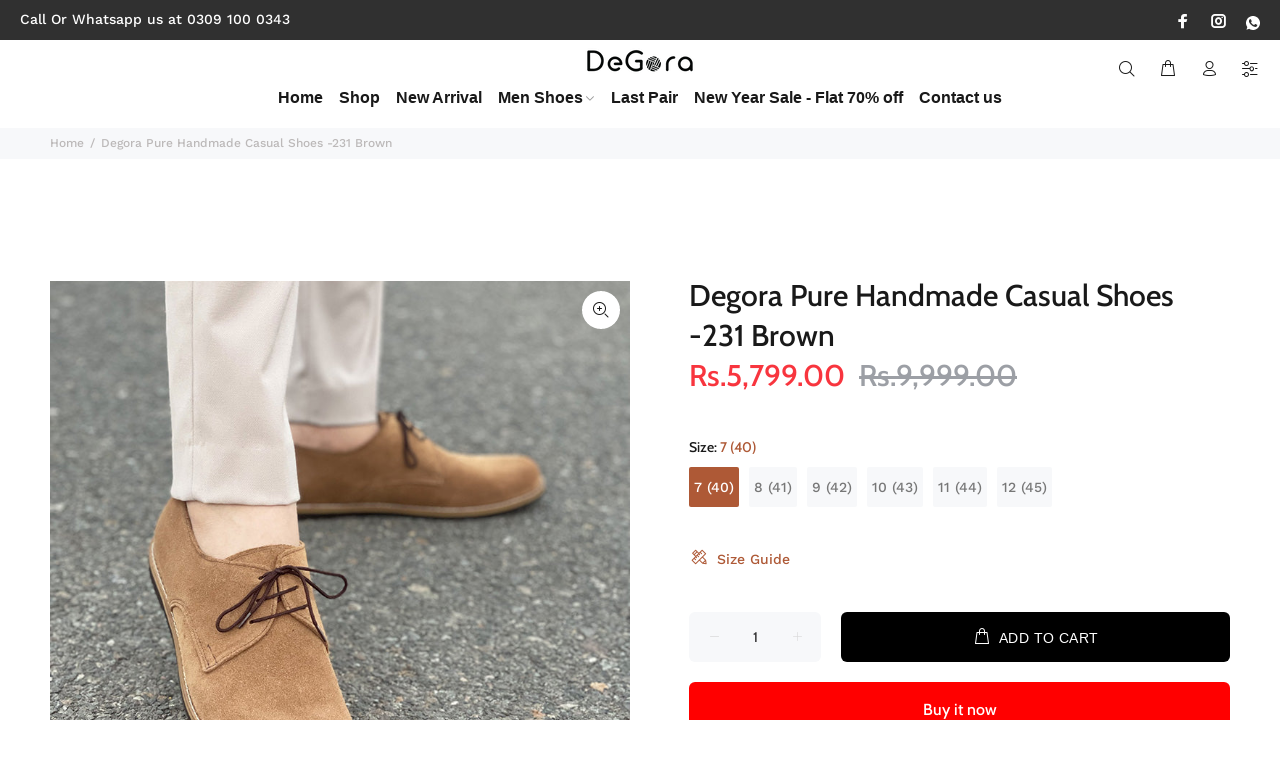

--- FILE ---
content_type: text/html; charset=utf-8
request_url: https://degora.store/products/degora-pure-leather-handmade-231
body_size: 45427
content:
<!doctype html>
<!--[if IE 9]> <html class="ie9 no-js" lang="en"> <![endif]-->
<!--[if (gt IE 9)|!(IE)]><!--> <html class="no-js" lang="en"> <!--<![endif]-->
<head>

  
  <!-- Basic page needs ================================================== -->
  <meta charset="utf-8">
  <!--[if IE]><meta http-equiv="X-UA-Compatible" content="IE=edge,chrome=1"><![endif]-->
  <meta name="viewport" content="width=device-width,initial-scale=1">
  <meta name="theme-color" content="#ae5936">
  <meta name="keywords" content="Shopify Template" />
  <meta name="author" content="p-themes">
  <link rel="canonical" href="https://degora.store/products/degora-pure-leather-handmade-231"><link rel="shortcut icon" href="//degora.store/cdn/shop/files/dedo_icon_e4f4133d-b887-4c63-9363-62a04436b934_32x32.png?v=1616161686" type="image/png"><!-- Title and description ================================================== --><title>Premium Brown Casual Shoes for Men | Degora Handmade
</title><meta name="description" content="Step into comfort and class with Degora’s brown casual shoes. Expertly handmade from genuine leather. Perfect for work or weekend wear across Pakistan."><!-- Social meta ================================================== --><!-- /snippets/social-meta-tags.liquid -->




<meta property="og:site_name" content="Degora">
<meta property="og:url" content="https://degora.store/products/degora-pure-leather-handmade-231">
<meta property="og:title" content="Degora Pure  Handmade Casual Shoes -231 Brown">
<meta property="og:type" content="product">
<meta property="og:description" content="Step into comfort and class with Degora’s brown casual shoes. Expertly handmade from genuine leather. Perfect for work or weekend wear across Pakistan.">

  <meta property="og:price:amount" content="5,799.00">
  <meta property="og:price:currency" content="PKR">

<meta property="og:image" content="http://degora.store/cdn/shop/files/140EA7E4-8E86-4319-B256-97B1977FFBF5_8ccd99ad-abd0-452e-a33a-d2dd75f09ba3_1200x1200.jpg?v=1730965505"><meta property="og:image" content="http://degora.store/cdn/shop/files/CA874538-F014-4FDD-97B1-E04597B84563_e7e18efe-663b-45dc-bdfc-9d96e27eb470_1200x1200.jpg?v=1730965505"><meta property="og:image" content="http://degora.store/cdn/shop/files/IMG_3356_452d2b99-0f2d-4362-9bf2-02ef51c3ba4a_1200x1200.jpg?v=1725276443">
<meta property="og:image:secure_url" content="https://degora.store/cdn/shop/files/140EA7E4-8E86-4319-B256-97B1977FFBF5_8ccd99ad-abd0-452e-a33a-d2dd75f09ba3_1200x1200.jpg?v=1730965505"><meta property="og:image:secure_url" content="https://degora.store/cdn/shop/files/CA874538-F014-4FDD-97B1-E04597B84563_e7e18efe-663b-45dc-bdfc-9d96e27eb470_1200x1200.jpg?v=1730965505"><meta property="og:image:secure_url" content="https://degora.store/cdn/shop/files/IMG_3356_452d2b99-0f2d-4362-9bf2-02ef51c3ba4a_1200x1200.jpg?v=1725276443">


<meta name="twitter:card" content="summary_large_image">
<meta name="twitter:title" content="Degora Pure  Handmade Casual Shoes -231 Brown">
<meta name="twitter:description" content="Step into comfort and class with Degora’s brown casual shoes. Expertly handmade from genuine leather. Perfect for work or weekend wear across Pakistan.">
<!-- Helpers ================================================== -->

  <!-- CSS ================================================== -->
<link href="//degora.store/cdn/shop/t/9/assets/theme.css?v=150037974599398052871767879862" rel="stylesheet" type="text/css" media="all" />

<script src="//degora.store/cdn/shop/t/9/assets/jquery.min.js?v=146653844047132007351734779495" defer="defer"></script><!-- Header hook for plugins ================================================== -->
  <script>window.performance && window.performance.mark && window.performance.mark('shopify.content_for_header.start');</script><meta name="google-site-verification" content="QLUca_L2EBtP7kOxkV6JorBGP4LBHUJWwopuLCldwIE">
<meta id="shopify-digital-wallet" name="shopify-digital-wallet" content="/55506665657/digital_wallets/dialog">
<link rel="alternate" type="application/json+oembed" href="https://degora.store/products/degora-pure-leather-handmade-231.oembed">
<script async="async" src="/checkouts/internal/preloads.js?locale=en-PK"></script>
<script id="shopify-features" type="application/json">{"accessToken":"bc44659b0693da50bb1e809d4576908d","betas":["rich-media-storefront-analytics"],"domain":"degora.store","predictiveSearch":true,"shopId":55506665657,"locale":"en"}</script>
<script>var Shopify = Shopify || {};
Shopify.shop = "degorastore.myshopify.com";
Shopify.locale = "en";
Shopify.currency = {"active":"PKR","rate":"1.0"};
Shopify.country = "PK";
Shopify.theme = {"name":"Updated wokiee-v-2-3-3","id":174621098300,"schema_name":"Wokiee","schema_version":"2.3.3 shopify 2.0","theme_store_id":null,"role":"main"};
Shopify.theme.handle = "null";
Shopify.theme.style = {"id":null,"handle":null};
Shopify.cdnHost = "degora.store/cdn";
Shopify.routes = Shopify.routes || {};
Shopify.routes.root = "/";</script>
<script type="module">!function(o){(o.Shopify=o.Shopify||{}).modules=!0}(window);</script>
<script>!function(o){function n(){var o=[];function n(){o.push(Array.prototype.slice.apply(arguments))}return n.q=o,n}var t=o.Shopify=o.Shopify||{};t.loadFeatures=n(),t.autoloadFeatures=n()}(window);</script>
<script id="shop-js-analytics" type="application/json">{"pageType":"product"}</script>
<script defer="defer" async type="module" src="//degora.store/cdn/shopifycloud/shop-js/modules/v2/client.init-shop-cart-sync_BT-GjEfc.en.esm.js"></script>
<script defer="defer" async type="module" src="//degora.store/cdn/shopifycloud/shop-js/modules/v2/chunk.common_D58fp_Oc.esm.js"></script>
<script defer="defer" async type="module" src="//degora.store/cdn/shopifycloud/shop-js/modules/v2/chunk.modal_xMitdFEc.esm.js"></script>
<script type="module">
  await import("//degora.store/cdn/shopifycloud/shop-js/modules/v2/client.init-shop-cart-sync_BT-GjEfc.en.esm.js");
await import("//degora.store/cdn/shopifycloud/shop-js/modules/v2/chunk.common_D58fp_Oc.esm.js");
await import("//degora.store/cdn/shopifycloud/shop-js/modules/v2/chunk.modal_xMitdFEc.esm.js");

  window.Shopify.SignInWithShop?.initShopCartSync?.({"fedCMEnabled":true,"windoidEnabled":true});

</script>
<script>(function() {
  var isLoaded = false;
  function asyncLoad() {
    if (isLoaded) return;
    isLoaded = true;
    var urls = ["https:\/\/cdn.shopify.com\/s\/files\/1\/0683\/1371\/0892\/files\/splmn-shopify-prod-August-31.min.js?v=1693985059\u0026shop=degorastore.myshopify.com","https:\/\/www.hillteck.com\/order_verification\/cod_cron\/shopify_one_page_checkout_widget.min.js?shop=degorastore.myshopify.com","https:\/\/trust.conversionbear.com\/script?app=trust_badge\u0026shop=degorastore.myshopify.com"];
    for (var i = 0; i < urls.length; i++) {
      var s = document.createElement('script');
      s.type = 'text/javascript';
      s.async = true;
      s.src = urls[i];
      var x = document.getElementsByTagName('script')[0];
      x.parentNode.insertBefore(s, x);
    }
  };
  if(window.attachEvent) {
    window.attachEvent('onload', asyncLoad);
  } else {
    window.addEventListener('load', asyncLoad, false);
  }
})();</script>
<script id="__st">var __st={"a":55506665657,"offset":18000,"reqid":"655a018b-12c1-4818-beeb-d766031bc7a4-1769114046","pageurl":"degora.store\/products\/degora-pure-leather-handmade-231","u":"d9486711a275","p":"product","rtyp":"product","rid":8296443609404};</script>
<script>window.ShopifyPaypalV4VisibilityTracking = true;</script>
<script id="captcha-bootstrap">!function(){'use strict';const t='contact',e='account',n='new_comment',o=[[t,t],['blogs',n],['comments',n],[t,'customer']],c=[[e,'customer_login'],[e,'guest_login'],[e,'recover_customer_password'],[e,'create_customer']],r=t=>t.map((([t,e])=>`form[action*='/${t}']:not([data-nocaptcha='true']) input[name='form_type'][value='${e}']`)).join(','),a=t=>()=>t?[...document.querySelectorAll(t)].map((t=>t.form)):[];function s(){const t=[...o],e=r(t);return a(e)}const i='password',u='form_key',d=['recaptcha-v3-token','g-recaptcha-response','h-captcha-response',i],f=()=>{try{return window.sessionStorage}catch{return}},m='__shopify_v',_=t=>t.elements[u];function p(t,e,n=!1){try{const o=window.sessionStorage,c=JSON.parse(o.getItem(e)),{data:r}=function(t){const{data:e,action:n}=t;return t[m]||n?{data:e,action:n}:{data:t,action:n}}(c);for(const[e,n]of Object.entries(r))t.elements[e]&&(t.elements[e].value=n);n&&o.removeItem(e)}catch(o){console.error('form repopulation failed',{error:o})}}const l='form_type',E='cptcha';function T(t){t.dataset[E]=!0}const w=window,h=w.document,L='Shopify',v='ce_forms',y='captcha';let A=!1;((t,e)=>{const n=(g='f06e6c50-85a8-45c8-87d0-21a2b65856fe',I='https://cdn.shopify.com/shopifycloud/storefront-forms-hcaptcha/ce_storefront_forms_captcha_hcaptcha.v1.5.2.iife.js',D={infoText:'Protected by hCaptcha',privacyText:'Privacy',termsText:'Terms'},(t,e,n)=>{const o=w[L][v],c=o.bindForm;if(c)return c(t,g,e,D).then(n);var r;o.q.push([[t,g,e,D],n]),r=I,A||(h.body.append(Object.assign(h.createElement('script'),{id:'captcha-provider',async:!0,src:r})),A=!0)});var g,I,D;w[L]=w[L]||{},w[L][v]=w[L][v]||{},w[L][v].q=[],w[L][y]=w[L][y]||{},w[L][y].protect=function(t,e){n(t,void 0,e),T(t)},Object.freeze(w[L][y]),function(t,e,n,w,h,L){const[v,y,A,g]=function(t,e,n){const i=e?o:[],u=t?c:[],d=[...i,...u],f=r(d),m=r(i),_=r(d.filter((([t,e])=>n.includes(e))));return[a(f),a(m),a(_),s()]}(w,h,L),I=t=>{const e=t.target;return e instanceof HTMLFormElement?e:e&&e.form},D=t=>v().includes(t);t.addEventListener('submit',(t=>{const e=I(t);if(!e)return;const n=D(e)&&!e.dataset.hcaptchaBound&&!e.dataset.recaptchaBound,o=_(e),c=g().includes(e)&&(!o||!o.value);(n||c)&&t.preventDefault(),c&&!n&&(function(t){try{if(!f())return;!function(t){const e=f();if(!e)return;const n=_(t);if(!n)return;const o=n.value;o&&e.removeItem(o)}(t);const e=Array.from(Array(32),(()=>Math.random().toString(36)[2])).join('');!function(t,e){_(t)||t.append(Object.assign(document.createElement('input'),{type:'hidden',name:u})),t.elements[u].value=e}(t,e),function(t,e){const n=f();if(!n)return;const o=[...t.querySelectorAll(`input[type='${i}']`)].map((({name:t})=>t)),c=[...d,...o],r={};for(const[a,s]of new FormData(t).entries())c.includes(a)||(r[a]=s);n.setItem(e,JSON.stringify({[m]:1,action:t.action,data:r}))}(t,e)}catch(e){console.error('failed to persist form',e)}}(e),e.submit())}));const S=(t,e)=>{t&&!t.dataset[E]&&(n(t,e.some((e=>e===t))),T(t))};for(const o of['focusin','change'])t.addEventListener(o,(t=>{const e=I(t);D(e)&&S(e,y())}));const B=e.get('form_key'),M=e.get(l),P=B&&M;t.addEventListener('DOMContentLoaded',(()=>{const t=y();if(P)for(const e of t)e.elements[l].value===M&&p(e,B);[...new Set([...A(),...v().filter((t=>'true'===t.dataset.shopifyCaptcha))])].forEach((e=>S(e,t)))}))}(h,new URLSearchParams(w.location.search),n,t,e,['guest_login'])})(!0,!0)}();</script>
<script integrity="sha256-4kQ18oKyAcykRKYeNunJcIwy7WH5gtpwJnB7kiuLZ1E=" data-source-attribution="shopify.loadfeatures" defer="defer" src="//degora.store/cdn/shopifycloud/storefront/assets/storefront/load_feature-a0a9edcb.js" crossorigin="anonymous"></script>
<script data-source-attribution="shopify.dynamic_checkout.dynamic.init">var Shopify=Shopify||{};Shopify.PaymentButton=Shopify.PaymentButton||{isStorefrontPortableWallets:!0,init:function(){window.Shopify.PaymentButton.init=function(){};var t=document.createElement("script");t.src="https://degora.store/cdn/shopifycloud/portable-wallets/latest/portable-wallets.en.js",t.type="module",document.head.appendChild(t)}};
</script>
<script data-source-attribution="shopify.dynamic_checkout.buyer_consent">
  function portableWalletsHideBuyerConsent(e){var t=document.getElementById("shopify-buyer-consent"),n=document.getElementById("shopify-subscription-policy-button");t&&n&&(t.classList.add("hidden"),t.setAttribute("aria-hidden","true"),n.removeEventListener("click",e))}function portableWalletsShowBuyerConsent(e){var t=document.getElementById("shopify-buyer-consent"),n=document.getElementById("shopify-subscription-policy-button");t&&n&&(t.classList.remove("hidden"),t.removeAttribute("aria-hidden"),n.addEventListener("click",e))}window.Shopify?.PaymentButton&&(window.Shopify.PaymentButton.hideBuyerConsent=portableWalletsHideBuyerConsent,window.Shopify.PaymentButton.showBuyerConsent=portableWalletsShowBuyerConsent);
</script>
<script>
  function portableWalletsCleanup(e){e&&e.src&&console.error("Failed to load portable wallets script "+e.src);var t=document.querySelectorAll("shopify-accelerated-checkout .shopify-payment-button__skeleton, shopify-accelerated-checkout-cart .wallet-cart-button__skeleton"),e=document.getElementById("shopify-buyer-consent");for(let e=0;e<t.length;e++)t[e].remove();e&&e.remove()}function portableWalletsNotLoadedAsModule(e){e instanceof ErrorEvent&&"string"==typeof e.message&&e.message.includes("import.meta")&&"string"==typeof e.filename&&e.filename.includes("portable-wallets")&&(window.removeEventListener("error",portableWalletsNotLoadedAsModule),window.Shopify.PaymentButton.failedToLoad=e,"loading"===document.readyState?document.addEventListener("DOMContentLoaded",window.Shopify.PaymentButton.init):window.Shopify.PaymentButton.init())}window.addEventListener("error",portableWalletsNotLoadedAsModule);
</script>

<script type="module" src="https://degora.store/cdn/shopifycloud/portable-wallets/latest/portable-wallets.en.js" onError="portableWalletsCleanup(this)" crossorigin="anonymous"></script>
<script nomodule>
  document.addEventListener("DOMContentLoaded", portableWalletsCleanup);
</script>

<link id="shopify-accelerated-checkout-styles" rel="stylesheet" media="screen" href="https://degora.store/cdn/shopifycloud/portable-wallets/latest/accelerated-checkout-backwards-compat.css" crossorigin="anonymous">
<style id="shopify-accelerated-checkout-cart">
        #shopify-buyer-consent {
  margin-top: 1em;
  display: inline-block;
  width: 100%;
}

#shopify-buyer-consent.hidden {
  display: none;
}

#shopify-subscription-policy-button {
  background: none;
  border: none;
  padding: 0;
  text-decoration: underline;
  font-size: inherit;
  cursor: pointer;
}

#shopify-subscription-policy-button::before {
  box-shadow: none;
}

      </style>
<script id="sections-script" data-sections="promo-fixed" defer="defer" src="//degora.store/cdn/shop/t/9/compiled_assets/scripts.js?v=4872"></script>
<script>window.performance && window.performance.mark && window.performance.mark('shopify.content_for_header.end');</script>
  <!-- /Header hook for plugins ================================================== --><style>
    .tt-flbtn.disabled{
    opacity: 0.3;
    }
  </style>
<!-- BEGIN app block: shopify://apps/judge-me-reviews/blocks/judgeme_core/61ccd3b1-a9f2-4160-9fe9-4fec8413e5d8 --><!-- Start of Judge.me Core -->






<link rel="dns-prefetch" href="https://cdn2.judge.me/cdn/widget_frontend">
<link rel="dns-prefetch" href="https://cdn.judge.me">
<link rel="dns-prefetch" href="https://cdn1.judge.me">
<link rel="dns-prefetch" href="https://api.judge.me">

<script data-cfasync='false' class='jdgm-settings-script'>window.jdgmSettings={"pagination":5,"disable_web_reviews":false,"badge_no_review_text":"No reviews","badge_n_reviews_text":"{{ n }} review/reviews","hide_badge_preview_if_no_reviews":true,"badge_hide_text":false,"enforce_center_preview_badge":false,"widget_title":"Customer Reviews","widget_open_form_text":"Write a review","widget_close_form_text":"Cancel review","widget_refresh_page_text":"Refresh page","widget_summary_text":"Based on {{ number_of_reviews }} review/reviews","widget_no_review_text":"Be the first to write a review","widget_name_field_text":"Display name","widget_verified_name_field_text":"Verified Name (public)","widget_name_placeholder_text":"Display name","widget_required_field_error_text":"This field is required.","widget_email_field_text":"Email address","widget_verified_email_field_text":"Verified Email (private, can not be edited)","widget_email_placeholder_text":"Your email address","widget_email_field_error_text":"Please enter a valid email address.","widget_rating_field_text":"Rating","widget_review_title_field_text":"Review Title","widget_review_title_placeholder_text":"Give your review a title","widget_review_body_field_text":"Review content","widget_review_body_placeholder_text":"Start writing here...","widget_pictures_field_text":"Picture/Video (optional)","widget_submit_review_text":"Submit Review","widget_submit_verified_review_text":"Submit Verified Review","widget_submit_success_msg_with_auto_publish":"Thank you! Please refresh the page in a few moments to see your review. You can remove or edit your review by logging into \u003ca href='https://judge.me/login' target='_blank' rel='nofollow noopener'\u003eJudge.me\u003c/a\u003e","widget_submit_success_msg_no_auto_publish":"Thank you! Your review will be published as soon as it is approved by the shop admin. You can remove or edit your review by logging into \u003ca href='https://judge.me/login' target='_blank' rel='nofollow noopener'\u003eJudge.me\u003c/a\u003e","widget_show_default_reviews_out_of_total_text":"Showing {{ n_reviews_shown }} out of {{ n_reviews }} reviews.","widget_show_all_link_text":"Show all","widget_show_less_link_text":"Show less","widget_author_said_text":"{{ reviewer_name }} said:","widget_days_text":"{{ n }} days ago","widget_weeks_text":"{{ n }} week/weeks ago","widget_months_text":"{{ n }} month/months ago","widget_years_text":"{{ n }} year/years ago","widget_yesterday_text":"Yesterday","widget_today_text":"Today","widget_replied_text":"\u003e\u003e {{ shop_name }} replied:","widget_read_more_text":"Read more","widget_reviewer_name_as_initial":"","widget_rating_filter_color":"#fbcd0a","widget_rating_filter_see_all_text":"See all reviews","widget_sorting_most_recent_text":"Most Recent","widget_sorting_highest_rating_text":"Highest Rating","widget_sorting_lowest_rating_text":"Lowest Rating","widget_sorting_with_pictures_text":"Only Pictures","widget_sorting_most_helpful_text":"Most Helpful","widget_open_question_form_text":"Ask a question","widget_reviews_subtab_text":"Reviews","widget_questions_subtab_text":"Questions","widget_question_label_text":"Question","widget_answer_label_text":"Answer","widget_question_placeholder_text":"Write your question here","widget_submit_question_text":"Submit Question","widget_question_submit_success_text":"Thank you for your question! We will notify you once it gets answered.","verified_badge_text":"Verified","verified_badge_bg_color":"","verified_badge_text_color":"","verified_badge_placement":"left-of-reviewer-name","widget_review_max_height":"","widget_hide_border":false,"widget_social_share":false,"widget_thumb":false,"widget_review_location_show":false,"widget_location_format":"","all_reviews_include_out_of_store_products":true,"all_reviews_out_of_store_text":"(out of store)","all_reviews_pagination":100,"all_reviews_product_name_prefix_text":"about","enable_review_pictures":true,"enable_question_anwser":false,"widget_theme":"default","review_date_format":"mm/dd/yyyy","default_sort_method":"most-recent","widget_product_reviews_subtab_text":"Product Reviews","widget_shop_reviews_subtab_text":"Shop Reviews","widget_other_products_reviews_text":"Reviews for other products","widget_store_reviews_subtab_text":"Store reviews","widget_no_store_reviews_text":"This store hasn't received any reviews yet","widget_web_restriction_product_reviews_text":"This product hasn't received any reviews yet","widget_no_items_text":"No items found","widget_show_more_text":"Show more","widget_write_a_store_review_text":"Write a Store Review","widget_other_languages_heading":"Reviews in Other Languages","widget_translate_review_text":"Translate review to {{ language }}","widget_translating_review_text":"Translating...","widget_show_original_translation_text":"Show original ({{ language }})","widget_translate_review_failed_text":"Review couldn't be translated.","widget_translate_review_retry_text":"Retry","widget_translate_review_try_again_later_text":"Try again later","show_product_url_for_grouped_product":false,"widget_sorting_pictures_first_text":"Pictures First","show_pictures_on_all_rev_page_mobile":false,"show_pictures_on_all_rev_page_desktop":false,"floating_tab_hide_mobile_install_preference":false,"floating_tab_button_name":"★ Reviews","floating_tab_title":"Let customers speak for us","floating_tab_button_color":"","floating_tab_button_background_color":"","floating_tab_url":"","floating_tab_url_enabled":false,"floating_tab_tab_style":"text","all_reviews_text_badge_text":"Customers rate us {{ shop.metafields.judgeme.all_reviews_rating | round: 1 }}/5 based on {{ shop.metafields.judgeme.all_reviews_count }} reviews.","all_reviews_text_badge_text_branded_style":"{{ shop.metafields.judgeme.all_reviews_rating | round: 1 }} out of 5 stars based on {{ shop.metafields.judgeme.all_reviews_count }} reviews","is_all_reviews_text_badge_a_link":false,"show_stars_for_all_reviews_text_badge":false,"all_reviews_text_badge_url":"","all_reviews_text_style":"branded","all_reviews_text_color_style":"judgeme_brand_color","all_reviews_text_color":"#108474","all_reviews_text_show_jm_brand":false,"featured_carousel_show_header":true,"featured_carousel_title":"Let customers speak for us","testimonials_carousel_title":"Customers are saying","videos_carousel_title":"Real customer stories","cards_carousel_title":"Customers are saying","featured_carousel_count_text":"from {{ n }} reviews","featured_carousel_add_link_to_all_reviews_page":false,"featured_carousel_url":"","featured_carousel_show_images":true,"featured_carousel_autoslide_interval":5,"featured_carousel_arrows_on_the_sides":false,"featured_carousel_height":250,"featured_carousel_width":80,"featured_carousel_image_size":0,"featured_carousel_image_height":250,"featured_carousel_arrow_color":"#eeeeee","verified_count_badge_style":"branded","verified_count_badge_orientation":"horizontal","verified_count_badge_color_style":"judgeme_brand_color","verified_count_badge_color":"#108474","is_verified_count_badge_a_link":false,"verified_count_badge_url":"","verified_count_badge_show_jm_brand":true,"widget_rating_preset_default":5,"widget_first_sub_tab":"product-reviews","widget_show_histogram":true,"widget_histogram_use_custom_color":false,"widget_pagination_use_custom_color":false,"widget_star_use_custom_color":false,"widget_verified_badge_use_custom_color":false,"widget_write_review_use_custom_color":false,"picture_reminder_submit_button":"Upload Pictures","enable_review_videos":false,"mute_video_by_default":false,"widget_sorting_videos_first_text":"Videos First","widget_review_pending_text":"Pending","featured_carousel_items_for_large_screen":3,"social_share_options_order":"Facebook,Twitter","remove_microdata_snippet":false,"disable_json_ld":false,"enable_json_ld_products":false,"preview_badge_show_question_text":false,"preview_badge_no_question_text":"No questions","preview_badge_n_question_text":"{{ number_of_questions }} question/questions","qa_badge_show_icon":false,"qa_badge_position":"same-row","remove_judgeme_branding":false,"widget_add_search_bar":false,"widget_search_bar_placeholder":"Search","widget_sorting_verified_only_text":"Verified only","featured_carousel_theme":"default","featured_carousel_show_rating":true,"featured_carousel_show_title":true,"featured_carousel_show_body":true,"featured_carousel_show_date":false,"featured_carousel_show_reviewer":true,"featured_carousel_show_product":false,"featured_carousel_header_background_color":"#108474","featured_carousel_header_text_color":"#ffffff","featured_carousel_name_product_separator":"reviewed","featured_carousel_full_star_background":"#108474","featured_carousel_empty_star_background":"#dadada","featured_carousel_vertical_theme_background":"#f9fafb","featured_carousel_verified_badge_enable":true,"featured_carousel_verified_badge_color":"#108474","featured_carousel_border_style":"round","featured_carousel_review_line_length_limit":3,"featured_carousel_more_reviews_button_text":"Read more reviews","featured_carousel_view_product_button_text":"View product","all_reviews_page_load_reviews_on":"scroll","all_reviews_page_load_more_text":"Load More Reviews","disable_fb_tab_reviews":false,"enable_ajax_cdn_cache":false,"widget_advanced_speed_features":5,"widget_public_name_text":"displayed publicly like","default_reviewer_name":"John Smith","default_reviewer_name_has_non_latin":true,"widget_reviewer_anonymous":"Anonymous","medals_widget_title":"Judge.me Review Medals","medals_widget_background_color":"#f9fafb","medals_widget_position":"footer_all_pages","medals_widget_border_color":"#f9fafb","medals_widget_verified_text_position":"left","medals_widget_use_monochromatic_version":false,"medals_widget_elements_color":"#108474","show_reviewer_avatar":true,"widget_invalid_yt_video_url_error_text":"Not a YouTube video URL","widget_max_length_field_error_text":"Please enter no more than {0} characters.","widget_show_country_flag":false,"widget_show_collected_via_shop_app":true,"widget_verified_by_shop_badge_style":"light","widget_verified_by_shop_text":"Verified by Shop","widget_show_photo_gallery":false,"widget_load_with_code_splitting":true,"widget_ugc_install_preference":false,"widget_ugc_title":"Made by us, Shared by you","widget_ugc_subtitle":"Tag us to see your picture featured in our page","widget_ugc_arrows_color":"#ffffff","widget_ugc_primary_button_text":"Buy Now","widget_ugc_primary_button_background_color":"#108474","widget_ugc_primary_button_text_color":"#ffffff","widget_ugc_primary_button_border_width":"0","widget_ugc_primary_button_border_style":"none","widget_ugc_primary_button_border_color":"#108474","widget_ugc_primary_button_border_radius":"25","widget_ugc_secondary_button_text":"Load More","widget_ugc_secondary_button_background_color":"#ffffff","widget_ugc_secondary_button_text_color":"#108474","widget_ugc_secondary_button_border_width":"2","widget_ugc_secondary_button_border_style":"solid","widget_ugc_secondary_button_border_color":"#108474","widget_ugc_secondary_button_border_radius":"25","widget_ugc_reviews_button_text":"View Reviews","widget_ugc_reviews_button_background_color":"#ffffff","widget_ugc_reviews_button_text_color":"#108474","widget_ugc_reviews_button_border_width":"2","widget_ugc_reviews_button_border_style":"solid","widget_ugc_reviews_button_border_color":"#108474","widget_ugc_reviews_button_border_radius":"25","widget_ugc_reviews_button_link_to":"judgeme-reviews-page","widget_ugc_show_post_date":true,"widget_ugc_max_width":"800","widget_rating_metafield_value_type":true,"widget_primary_color":"#108449","widget_enable_secondary_color":false,"widget_secondary_color":"#edf5f5","widget_summary_average_rating_text":"{{ average_rating }} out of 5","widget_media_grid_title":"Customer photos \u0026 videos","widget_media_grid_see_more_text":"See more","widget_round_style":false,"widget_show_product_medals":true,"widget_verified_by_judgeme_text":"Verified by Judge.me","widget_show_store_medals":true,"widget_verified_by_judgeme_text_in_store_medals":"Verified by Judge.me","widget_media_field_exceed_quantity_message":"Sorry, we can only accept {{ max_media }} for one review.","widget_media_field_exceed_limit_message":"{{ file_name }} is too large, please select a {{ media_type }} less than {{ size_limit }}MB.","widget_review_submitted_text":"Review Submitted!","widget_question_submitted_text":"Question Submitted!","widget_close_form_text_question":"Cancel","widget_write_your_answer_here_text":"Write your answer here","widget_enabled_branded_link":true,"widget_show_collected_by_judgeme":false,"widget_reviewer_name_color":"","widget_write_review_text_color":"","widget_write_review_bg_color":"","widget_collected_by_judgeme_text":"collected by Judge.me","widget_pagination_type":"standard","widget_load_more_text":"Load More","widget_load_more_color":"#108474","widget_full_review_text":"Full Review","widget_read_more_reviews_text":"Read More Reviews","widget_read_questions_text":"Read Questions","widget_questions_and_answers_text":"Questions \u0026 Answers","widget_verified_by_text":"Verified by","widget_verified_text":"Verified","widget_number_of_reviews_text":"{{ number_of_reviews }} reviews","widget_back_button_text":"Back","widget_next_button_text":"Next","widget_custom_forms_filter_button":"Filters","custom_forms_style":"horizontal","widget_show_review_information":false,"how_reviews_are_collected":"How reviews are collected?","widget_show_review_keywords":false,"widget_gdpr_statement":"How we use your data: We'll only contact you about the review you left, and only if necessary. By submitting your review, you agree to Judge.me's \u003ca href='https://judge.me/terms' target='_blank' rel='nofollow noopener'\u003eterms\u003c/a\u003e, \u003ca href='https://judge.me/privacy' target='_blank' rel='nofollow noopener'\u003eprivacy\u003c/a\u003e and \u003ca href='https://judge.me/content-policy' target='_blank' rel='nofollow noopener'\u003econtent\u003c/a\u003e policies.","widget_multilingual_sorting_enabled":false,"widget_translate_review_content_enabled":false,"widget_translate_review_content_method":"manual","popup_widget_review_selection":"automatically_with_pictures","popup_widget_round_border_style":true,"popup_widget_show_title":true,"popup_widget_show_body":true,"popup_widget_show_reviewer":false,"popup_widget_show_product":true,"popup_widget_show_pictures":true,"popup_widget_use_review_picture":true,"popup_widget_show_on_home_page":true,"popup_widget_show_on_product_page":true,"popup_widget_show_on_collection_page":true,"popup_widget_show_on_cart_page":true,"popup_widget_position":"bottom_left","popup_widget_first_review_delay":5,"popup_widget_duration":5,"popup_widget_interval":5,"popup_widget_review_count":5,"popup_widget_hide_on_mobile":true,"review_snippet_widget_round_border_style":true,"review_snippet_widget_card_color":"#FFFFFF","review_snippet_widget_slider_arrows_background_color":"#FFFFFF","review_snippet_widget_slider_arrows_color":"#000000","review_snippet_widget_star_color":"#108474","show_product_variant":false,"all_reviews_product_variant_label_text":"Variant: ","widget_show_verified_branding":true,"widget_ai_summary_title":"Customers say","widget_ai_summary_disclaimer":"AI-powered review summary based on recent customer reviews","widget_show_ai_summary":false,"widget_show_ai_summary_bg":false,"widget_show_review_title_input":false,"redirect_reviewers_invited_via_email":"external_form","request_store_review_after_product_review":true,"request_review_other_products_in_order":false,"review_form_color_scheme":"default","review_form_corner_style":"square","review_form_star_color":{},"review_form_text_color":"#333333","review_form_background_color":"#ffffff","review_form_field_background_color":"#fafafa","review_form_button_color":{},"review_form_button_text_color":"#ffffff","review_form_modal_overlay_color":"#000000","review_content_screen_title_text":"How would you rate this product?","review_content_introduction_text":"We would love it if you would share a bit about your experience.","store_review_form_title_text":"How would you rate this store?","store_review_form_introduction_text":"We would love it if you would share a bit about your experience.","show_review_guidance_text":true,"one_star_review_guidance_text":"Poor","five_star_review_guidance_text":"Great","customer_information_screen_title_text":"About you","customer_information_introduction_text":"Please tell us more about you.","custom_questions_screen_title_text":"Your experience in more detail","custom_questions_introduction_text":"Here are a few questions to help us understand more about your experience.","review_submitted_screen_title_text":"Thanks for your review!","review_submitted_screen_thank_you_text":"We are processing it and it will appear on the store soon.","review_submitted_screen_email_verification_text":"Please confirm your email by clicking the link we just sent you. This helps us keep reviews authentic.","review_submitted_request_store_review_text":"Would you like to share your experience of shopping with us?","review_submitted_review_other_products_text":"Would you like to review these products?","store_review_screen_title_text":"Would you like to share your experience of shopping with us?","store_review_introduction_text":"We value your feedback and use it to improve. Please share any thoughts or suggestions you have.","reviewer_media_screen_title_picture_text":"Share a picture","reviewer_media_introduction_picture_text":"Upload a photo to support your review.","reviewer_media_screen_title_video_text":"Share a video","reviewer_media_introduction_video_text":"Upload a video to support your review.","reviewer_media_screen_title_picture_or_video_text":"Share a picture or video","reviewer_media_introduction_picture_or_video_text":"Upload a photo or video to support your review.","reviewer_media_youtube_url_text":"Paste your Youtube URL here","advanced_settings_next_step_button_text":"Next","advanced_settings_close_review_button_text":"Close","modal_write_review_flow":true,"write_review_flow_required_text":"Required","write_review_flow_privacy_message_text":"We respect your privacy.","write_review_flow_anonymous_text":"Post review as anonymous","write_review_flow_visibility_text":"This won't be visible to other customers.","write_review_flow_multiple_selection_help_text":"Select as many as you like","write_review_flow_single_selection_help_text":"Select one option","write_review_flow_required_field_error_text":"This field is required","write_review_flow_invalid_email_error_text":"Please enter a valid email address","write_review_flow_max_length_error_text":"Max. {{ max_length }} characters.","write_review_flow_media_upload_text":"\u003cb\u003eClick to upload\u003c/b\u003e or drag and drop","write_review_flow_gdpr_statement":"We'll only contact you about your review if necessary. By submitting your review, you agree to our \u003ca href='https://judge.me/terms' target='_blank' rel='nofollow noopener'\u003eterms and conditions\u003c/a\u003e and \u003ca href='https://judge.me/privacy' target='_blank' rel='nofollow noopener'\u003eprivacy policy\u003c/a\u003e.","rating_only_reviews_enabled":false,"show_negative_reviews_help_screen":false,"new_review_flow_help_screen_rating_threshold":3,"negative_review_resolution_screen_title_text":"Tell us more","negative_review_resolution_text":"Your experience matters to us. If there were issues with your purchase, we're here to help. Feel free to reach out to us, we'd love the opportunity to make things right.","negative_review_resolution_button_text":"Contact us","negative_review_resolution_proceed_with_review_text":"Leave a review","negative_review_resolution_subject":"Issue with purchase from {{ shop_name }}.{{ order_name }}","preview_badge_collection_page_install_status":false,"widget_review_custom_css":"","preview_badge_custom_css":"","preview_badge_stars_count":"5-stars","featured_carousel_custom_css":"","floating_tab_custom_css":"","all_reviews_widget_custom_css":"","medals_widget_custom_css":"","verified_badge_custom_css":"","all_reviews_text_custom_css":"","transparency_badges_collected_via_store_invite":false,"transparency_badges_from_another_provider":false,"transparency_badges_collected_from_store_visitor":false,"transparency_badges_collected_by_verified_review_provider":false,"transparency_badges_earned_reward":false,"transparency_badges_collected_via_store_invite_text":"Review collected via store invitation","transparency_badges_from_another_provider_text":"Review collected from another provider","transparency_badges_collected_from_store_visitor_text":"Review collected from a store visitor","transparency_badges_written_in_google_text":"Review written in Google","transparency_badges_written_in_etsy_text":"Review written in Etsy","transparency_badges_written_in_shop_app_text":"Review written in Shop App","transparency_badges_earned_reward_text":"Review earned a reward for future purchase","product_review_widget_per_page":10,"widget_store_review_label_text":"Review about the store","checkout_comment_extension_title_on_product_page":"Customer Comments","checkout_comment_extension_num_latest_comment_show":5,"checkout_comment_extension_format":"name_and_timestamp","checkout_comment_customer_name":"last_initial","checkout_comment_comment_notification":true,"preview_badge_collection_page_install_preference":false,"preview_badge_home_page_install_preference":false,"preview_badge_product_page_install_preference":false,"review_widget_install_preference":"","review_carousel_install_preference":false,"floating_reviews_tab_install_preference":"none","verified_reviews_count_badge_install_preference":false,"all_reviews_text_install_preference":false,"review_widget_best_location":false,"judgeme_medals_install_preference":false,"review_widget_revamp_enabled":true,"review_widget_qna_enabled":false,"review_widget_revamp_dual_publish_end_date":"2026-01-22T13:13:26.000+00:00","review_widget_header_theme":"minimal","review_widget_widget_title_enabled":true,"review_widget_header_text_size":"medium","review_widget_header_text_weight":"regular","review_widget_average_rating_style":"compact","review_widget_bar_chart_enabled":true,"review_widget_bar_chart_type":"numbers","review_widget_bar_chart_style":"standard","review_widget_expanded_media_gallery_enabled":false,"review_widget_reviews_section_theme":"standard","review_widget_image_style":"thumbnails","review_widget_review_image_ratio":"square","review_widget_stars_size":"medium","review_widget_verified_badge":"standard_text","review_widget_review_title_text_size":"medium","review_widget_review_text_size":"medium","review_widget_review_text_length":"medium","review_widget_number_of_columns_desktop":3,"review_widget_carousel_transition_speed":5,"review_widget_custom_questions_answers_display":"always","review_widget_button_text_color":"#FFFFFF","review_widget_text_color":"#000000","review_widget_lighter_text_color":"#7B7B7B","review_widget_corner_styling":"soft","review_widget_review_word_singular":"review","review_widget_review_word_plural":"reviews","review_widget_voting_label":"Helpful?","review_widget_shop_reply_label":"Reply from {{ shop_name }}:","review_widget_filters_title":"Filters","qna_widget_question_word_singular":"Question","qna_widget_question_word_plural":"Questions","qna_widget_answer_reply_label":"Answer from {{ answerer_name }}:","qna_content_screen_title_text":"Ask a question about this product","qna_widget_question_required_field_error_text":"Please enter your question.","qna_widget_flow_gdpr_statement":"We'll only contact you about your question if necessary. By submitting your question, you agree to our \u003ca href='https://judge.me/terms' target='_blank' rel='nofollow noopener'\u003eterms and conditions\u003c/a\u003e and \u003ca href='https://judge.me/privacy' target='_blank' rel='nofollow noopener'\u003eprivacy policy\u003c/a\u003e.","qna_widget_question_submitted_text":"Thanks for your question!","qna_widget_close_form_text_question":"Close","qna_widget_question_submit_success_text":"We’ll notify you by email when your question is answered.","all_reviews_widget_v2025_enabled":false,"all_reviews_widget_v2025_header_theme":"default","all_reviews_widget_v2025_widget_title_enabled":true,"all_reviews_widget_v2025_header_text_size":"medium","all_reviews_widget_v2025_header_text_weight":"regular","all_reviews_widget_v2025_average_rating_style":"compact","all_reviews_widget_v2025_bar_chart_enabled":true,"all_reviews_widget_v2025_bar_chart_type":"numbers","all_reviews_widget_v2025_bar_chart_style":"standard","all_reviews_widget_v2025_expanded_media_gallery_enabled":false,"all_reviews_widget_v2025_show_store_medals":true,"all_reviews_widget_v2025_show_photo_gallery":true,"all_reviews_widget_v2025_show_review_keywords":false,"all_reviews_widget_v2025_show_ai_summary":false,"all_reviews_widget_v2025_show_ai_summary_bg":false,"all_reviews_widget_v2025_add_search_bar":false,"all_reviews_widget_v2025_default_sort_method":"most-recent","all_reviews_widget_v2025_reviews_per_page":10,"all_reviews_widget_v2025_reviews_section_theme":"default","all_reviews_widget_v2025_image_style":"thumbnails","all_reviews_widget_v2025_review_image_ratio":"square","all_reviews_widget_v2025_stars_size":"medium","all_reviews_widget_v2025_verified_badge":"bold_badge","all_reviews_widget_v2025_review_title_text_size":"medium","all_reviews_widget_v2025_review_text_size":"medium","all_reviews_widget_v2025_review_text_length":"medium","all_reviews_widget_v2025_number_of_columns_desktop":3,"all_reviews_widget_v2025_carousel_transition_speed":5,"all_reviews_widget_v2025_custom_questions_answers_display":"always","all_reviews_widget_v2025_show_product_variant":false,"all_reviews_widget_v2025_show_reviewer_avatar":true,"all_reviews_widget_v2025_reviewer_name_as_initial":"","all_reviews_widget_v2025_review_location_show":false,"all_reviews_widget_v2025_location_format":"","all_reviews_widget_v2025_show_country_flag":false,"all_reviews_widget_v2025_verified_by_shop_badge_style":"light","all_reviews_widget_v2025_social_share":false,"all_reviews_widget_v2025_social_share_options_order":"Facebook,Twitter,LinkedIn,Pinterest","all_reviews_widget_v2025_pagination_type":"standard","all_reviews_widget_v2025_button_text_color":"#FFFFFF","all_reviews_widget_v2025_text_color":"#000000","all_reviews_widget_v2025_lighter_text_color":"#7B7B7B","all_reviews_widget_v2025_corner_styling":"soft","all_reviews_widget_v2025_title":"Customer reviews","all_reviews_widget_v2025_ai_summary_title":"Customers say about this store","all_reviews_widget_v2025_no_review_text":"Be the first to write a review","platform":"shopify","branding_url":"https://app.judge.me/reviews","branding_text":"Powered by Judge.me","locale":"en","reply_name":"Degora","widget_version":"3.0","footer":true,"autopublish":true,"review_dates":true,"enable_custom_form":false,"shop_locale":"en","enable_multi_locales_translations":false,"show_review_title_input":false,"review_verification_email_status":"always","can_be_branded":false,"reply_name_text":"Degora"};</script> <style class='jdgm-settings-style'>.jdgm-xx{left:0}:root{--jdgm-primary-color: #108449;--jdgm-secondary-color: rgba(16,132,73,0.1);--jdgm-star-color: #108449;--jdgm-write-review-text-color: white;--jdgm-write-review-bg-color: #108449;--jdgm-paginate-color: #108449;--jdgm-border-radius: 0;--jdgm-reviewer-name-color: #108449}.jdgm-histogram__bar-content{background-color:#108449}.jdgm-rev[data-verified-buyer=true] .jdgm-rev__icon.jdgm-rev__icon:after,.jdgm-rev__buyer-badge.jdgm-rev__buyer-badge{color:white;background-color:#108449}.jdgm-review-widget--small .jdgm-gallery.jdgm-gallery .jdgm-gallery__thumbnail-link:nth-child(8) .jdgm-gallery__thumbnail-wrapper.jdgm-gallery__thumbnail-wrapper:before{content:"See more"}@media only screen and (min-width: 768px){.jdgm-gallery.jdgm-gallery .jdgm-gallery__thumbnail-link:nth-child(8) .jdgm-gallery__thumbnail-wrapper.jdgm-gallery__thumbnail-wrapper:before{content:"See more"}}.jdgm-prev-badge[data-average-rating='0.00']{display:none !important}.jdgm-author-all-initials{display:none !important}.jdgm-author-last-initial{display:none !important}.jdgm-rev-widg__title{visibility:hidden}.jdgm-rev-widg__summary-text{visibility:hidden}.jdgm-prev-badge__text{visibility:hidden}.jdgm-rev__prod-link-prefix:before{content:'about'}.jdgm-rev__variant-label:before{content:'Variant: '}.jdgm-rev__out-of-store-text:before{content:'(out of store)'}@media only screen and (min-width: 768px){.jdgm-rev__pics .jdgm-rev_all-rev-page-picture-separator,.jdgm-rev__pics .jdgm-rev__product-picture{display:none}}@media only screen and (max-width: 768px){.jdgm-rev__pics .jdgm-rev_all-rev-page-picture-separator,.jdgm-rev__pics .jdgm-rev__product-picture{display:none}}.jdgm-preview-badge[data-template="product"]{display:none !important}.jdgm-preview-badge[data-template="collection"]{display:none !important}.jdgm-preview-badge[data-template="index"]{display:none !important}.jdgm-review-widget[data-from-snippet="true"]{display:none !important}.jdgm-verified-count-badget[data-from-snippet="true"]{display:none !important}.jdgm-carousel-wrapper[data-from-snippet="true"]{display:none !important}.jdgm-all-reviews-text[data-from-snippet="true"]{display:none !important}.jdgm-medals-section[data-from-snippet="true"]{display:none !important}.jdgm-ugc-media-wrapper[data-from-snippet="true"]{display:none !important}.jdgm-rev__transparency-badge[data-badge-type="review_collected_via_store_invitation"]{display:none !important}.jdgm-rev__transparency-badge[data-badge-type="review_collected_from_another_provider"]{display:none !important}.jdgm-rev__transparency-badge[data-badge-type="review_collected_from_store_visitor"]{display:none !important}.jdgm-rev__transparency-badge[data-badge-type="review_written_in_etsy"]{display:none !important}.jdgm-rev__transparency-badge[data-badge-type="review_written_in_google_business"]{display:none !important}.jdgm-rev__transparency-badge[data-badge-type="review_written_in_shop_app"]{display:none !important}.jdgm-rev__transparency-badge[data-badge-type="review_earned_for_future_purchase"]{display:none !important}.jdgm-review-snippet-widget .jdgm-rev-snippet-widget__cards-container .jdgm-rev-snippet-card{border-radius:8px;background:#fff}.jdgm-review-snippet-widget .jdgm-rev-snippet-widget__cards-container .jdgm-rev-snippet-card__rev-rating .jdgm-star{color:#108474}.jdgm-review-snippet-widget .jdgm-rev-snippet-widget__prev-btn,.jdgm-review-snippet-widget .jdgm-rev-snippet-widget__next-btn{border-radius:50%;background:#fff}.jdgm-review-snippet-widget .jdgm-rev-snippet-widget__prev-btn>svg,.jdgm-review-snippet-widget .jdgm-rev-snippet-widget__next-btn>svg{fill:#000}.jdgm-full-rev-modal.rev-snippet-widget .jm-mfp-container .jm-mfp-content,.jdgm-full-rev-modal.rev-snippet-widget .jm-mfp-container .jdgm-full-rev__icon,.jdgm-full-rev-modal.rev-snippet-widget .jm-mfp-container .jdgm-full-rev__pic-img,.jdgm-full-rev-modal.rev-snippet-widget .jm-mfp-container .jdgm-full-rev__reply{border-radius:8px}.jdgm-full-rev-modal.rev-snippet-widget .jm-mfp-container .jdgm-full-rev[data-verified-buyer="true"] .jdgm-full-rev__icon::after{border-radius:8px}.jdgm-full-rev-modal.rev-snippet-widget .jm-mfp-container .jdgm-full-rev .jdgm-rev__buyer-badge{border-radius:calc( 8px / 2 )}.jdgm-full-rev-modal.rev-snippet-widget .jm-mfp-container .jdgm-full-rev .jdgm-full-rev__replier::before{content:'Degora'}.jdgm-full-rev-modal.rev-snippet-widget .jm-mfp-container .jdgm-full-rev .jdgm-full-rev__product-button{border-radius:calc( 8px * 6 )}
</style> <style class='jdgm-settings-style'></style>

  
  
  
  <style class='jdgm-miracle-styles'>
  @-webkit-keyframes jdgm-spin{0%{-webkit-transform:rotate(0deg);-ms-transform:rotate(0deg);transform:rotate(0deg)}100%{-webkit-transform:rotate(359deg);-ms-transform:rotate(359deg);transform:rotate(359deg)}}@keyframes jdgm-spin{0%{-webkit-transform:rotate(0deg);-ms-transform:rotate(0deg);transform:rotate(0deg)}100%{-webkit-transform:rotate(359deg);-ms-transform:rotate(359deg);transform:rotate(359deg)}}@font-face{font-family:'JudgemeStar';src:url("[data-uri]") format("woff");font-weight:normal;font-style:normal}.jdgm-star{font-family:'JudgemeStar';display:inline !important;text-decoration:none !important;padding:0 4px 0 0 !important;margin:0 !important;font-weight:bold;opacity:1;-webkit-font-smoothing:antialiased;-moz-osx-font-smoothing:grayscale}.jdgm-star:hover{opacity:1}.jdgm-star:last-of-type{padding:0 !important}.jdgm-star.jdgm--on:before{content:"\e000"}.jdgm-star.jdgm--off:before{content:"\e001"}.jdgm-star.jdgm--half:before{content:"\e002"}.jdgm-widget *{margin:0;line-height:1.4;-webkit-box-sizing:border-box;-moz-box-sizing:border-box;box-sizing:border-box;-webkit-overflow-scrolling:touch}.jdgm-hidden{display:none !important;visibility:hidden !important}.jdgm-temp-hidden{display:none}.jdgm-spinner{width:40px;height:40px;margin:auto;border-radius:50%;border-top:2px solid #eee;border-right:2px solid #eee;border-bottom:2px solid #eee;border-left:2px solid #ccc;-webkit-animation:jdgm-spin 0.8s infinite linear;animation:jdgm-spin 0.8s infinite linear}.jdgm-spinner:empty{display:block}.jdgm-prev-badge{display:block !important}

</style>


  
  
   


<script data-cfasync='false' class='jdgm-script'>
!function(e){window.jdgm=window.jdgm||{},jdgm.CDN_HOST="https://cdn2.judge.me/cdn/widget_frontend/",jdgm.CDN_HOST_ALT="https://cdn2.judge.me/cdn/widget_frontend/",jdgm.API_HOST="https://api.judge.me/",jdgm.CDN_BASE_URL="https://cdn.shopify.com/extensions/019be6a6-320f-7c73-92c7-4f8bef39e89f/judgeme-extensions-312/assets/",
jdgm.docReady=function(d){(e.attachEvent?"complete"===e.readyState:"loading"!==e.readyState)?
setTimeout(d,0):e.addEventListener("DOMContentLoaded",d)},jdgm.loadCSS=function(d,t,o,a){
!o&&jdgm.loadCSS.requestedUrls.indexOf(d)>=0||(jdgm.loadCSS.requestedUrls.push(d),
(a=e.createElement("link")).rel="stylesheet",a.class="jdgm-stylesheet",a.media="nope!",
a.href=d,a.onload=function(){this.media="all",t&&setTimeout(t)},e.body.appendChild(a))},
jdgm.loadCSS.requestedUrls=[],jdgm.loadJS=function(e,d){var t=new XMLHttpRequest;
t.onreadystatechange=function(){4===t.readyState&&(Function(t.response)(),d&&d(t.response))},
t.open("GET",e),t.onerror=function(){if(e.indexOf(jdgm.CDN_HOST)===0&&jdgm.CDN_HOST_ALT!==jdgm.CDN_HOST){var f=e.replace(jdgm.CDN_HOST,jdgm.CDN_HOST_ALT);jdgm.loadJS(f,d)}},t.send()},jdgm.docReady((function(){(window.jdgmLoadCSS||e.querySelectorAll(
".jdgm-widget, .jdgm-all-reviews-page").length>0)&&(jdgmSettings.widget_load_with_code_splitting?
parseFloat(jdgmSettings.widget_version)>=3?jdgm.loadCSS(jdgm.CDN_HOST+"widget_v3/base.css"):
jdgm.loadCSS(jdgm.CDN_HOST+"widget/base.css"):jdgm.loadCSS(jdgm.CDN_HOST+"shopify_v2.css"),
jdgm.loadJS(jdgm.CDN_HOST+"loa"+"der.js"))}))}(document);
</script>
<noscript><link rel="stylesheet" type="text/css" media="all" href="https://cdn2.judge.me/cdn/widget_frontend/shopify_v2.css"></noscript>

<!-- BEGIN app snippet: theme_fix_tags --><script>
  (function() {
    var jdgmThemeFixes = null;
    if (!jdgmThemeFixes) return;
    var thisThemeFix = jdgmThemeFixes[Shopify.theme.id];
    if (!thisThemeFix) return;

    if (thisThemeFix.html) {
      document.addEventListener("DOMContentLoaded", function() {
        var htmlDiv = document.createElement('div');
        htmlDiv.classList.add('jdgm-theme-fix-html');
        htmlDiv.innerHTML = thisThemeFix.html;
        document.body.append(htmlDiv);
      });
    };

    if (thisThemeFix.css) {
      var styleTag = document.createElement('style');
      styleTag.classList.add('jdgm-theme-fix-style');
      styleTag.innerHTML = thisThemeFix.css;
      document.head.append(styleTag);
    };

    if (thisThemeFix.js) {
      var scriptTag = document.createElement('script');
      scriptTag.classList.add('jdgm-theme-fix-script');
      scriptTag.innerHTML = thisThemeFix.js;
      document.head.append(scriptTag);
    };
  })();
</script>
<!-- END app snippet -->
<!-- End of Judge.me Core -->



<!-- END app block --><!-- BEGIN app block: shopify://apps/tagfly-tag-manager/blocks/app-embed-block/cc137db9-6e43-4e97-92fc-26c3df1983b0 --><!-- BEGIN app snippet: data -->

<script>
    window.tfAppData = {"app_version":"v2.0","user":{"shop":"degorastore.myshopify.com"},"general_setting":{"enabled":true,"enabled_debugger":false},"gtm_config":{"enabled":true,"gtm_id":"GTM-K88TBRG","events":["cart-view","purchase","collection-list-view","product-add-to-cart","product-cart-ajax","product-remove-from-cart","product-list-view-click","product-detail-view","search-results-list-view","user-data","cart-reconciliation"],"is_enable_consent_mode":null,"consent_mode_done_steps":null},"ga_config":{"ga_id":"","enabled":false,"events":[{"name":"page_view","type":"client-side"},{"name":"view_item_list","type":"client-side"},{"name":"select_item","type":"client-side"},{"name":"view_item","type":"client-side"},{"name":"add_to_cart","type":"client-side"},{"name":"view_cart","type":"client-side"},{"name":"begin_checkout","type":"server-side"},{"name":"add_shipping_info","type":"server-side"},{"name":"add_payment_info","type":"server-side"},{"name":"purchase","type":"server-side"},{"name":"remove_from_cart","type":"client-side"},{"name":"view_search_results","type":"client-side"},{"name":"account_sign_up","type":"client-side"},{"name":"login","type":"client-side"},{"name":"email_sign_up","type":"client-side"},{"name":"search","type":"client-side"}],"product_identifier":"product_id"},"fb_config":null,"fb_datasets":null,"tiktok_config":[{"id":"6718125171eff1fba5ca1ea6","enabled":true,"role":"custom","events":[{"name":"Pageview","types":["client-side"]},{"name":"ViewContent","types":["server-side","client-side"]},{"name":"InitiateCheckout","types":["server-side"]},{"name":"AddToCart","types":["server-side","client-side"]},{"name":"Search","types":["server-side","client-side"]},{"name":"CompletePayment","types":["server-side"]},{"name":"AddPaymentInfo","types":["server-side"]}],"content_type":"product","product_identifier":"product_id"}],"tiktok_pixels":[{"tiktok_config_id":"6718125171eff1fba5ca1ea6","enabled":true,"pixel_id":"CT0T08JC77UDB37EGEIG"}],"pinterest_config":null,"pinterest_tags":null,"snapchat_config":null,"snapchat_pixels":null,"twitter_config":null,"twitter_pixels":null}
    window.tfCart = {"note":null,"attributes":{},"original_total_price":0,"total_price":0,"total_discount":0,"total_weight":0.0,"item_count":0,"items":[],"requires_shipping":false,"currency":"PKR","items_subtotal_price":0,"cart_level_discount_applications":[],"checkout_charge_amount":0}
    window.tfProduct = {"id":8296443609404,"title":"Degora Pure  Handmade Casual Shoes -231 Brown","handle":"degora-pure-leather-handmade-231","description":"\u003cul class=\"a-unordered-list a-vertical a-spacing-mini\" data-mce-fragment=\"1\"\u003e\n\u003cli data-mce-fragment=\"1\"\u003e\u003cspan class=\"a-list-item\" data-mce-fragment=\"1\"\u003eUPPER 100% Pure Suede Leather\u003c\/span\u003e\u003c\/li\u003e\n\u003cli data-mce-fragment=\"1\"\u003e\u003cspan class=\"a-list-item\" data-mce-fragment=\"1\"\u003eUltra light imported Vibram sole\u003c\/span\u003e\u003c\/li\u003e\n\u003cli data-mce-fragment=\"1\"\u003e\u003cspan class=\"a-list-item\" data-mce-fragment=\"1\"\u003ePREMIUM QUALITY: Footwear is hand-stitched and crafted from premier quality leathers. All of our products are handcrafted by skilled artisans that have significant expertise in the precise manufacturing techniques necessary to produce the product we offer.\u003c\/span\u003e\u003c\/li\u003e\n\u003cli data-mce-fragment=\"1\"\u003e\u003cspan class=\"a-list-item\" data-mce-fragment=\"1\"\u003eSUPERIOR COMFORT: Our sourcing specialists scour the globe to apply the most advanced comfort technology in the market. The fully padded footbed, gel heel insert \u0026amp; blunt arch support round out this wonderful loafer to have unparalleled comfort \u0026amp; fit. Cushioned insole and breathable leather upper give you exceptional support for your performance.\u003c\/span\u003e\u003c\/li\u003e\n\u003cli data-mce-fragment=\"1\"\u003e\u003cspan class=\"a-list-item\" data-mce-fragment=\"1\"\u003eSOLID SUPPORT: The Anti-Slip flexible Vibram ultra light sole and shock absorption provide for superior comfort, solid support \u0026amp; walking traction. Its buttery soft feel to mold to the foot with wear. Comfortable when walking or standing all day.\u003c\/span\u003e\u003c\/li\u003e\n\u003cli data-mce-fragment=\"1\"\u003e\u003cspan class=\"a-list-item\" data-mce-fragment=\"1\"\u003eGREAT FOR ALL OCCASIONS: Casual loafers shoes for men are casual design and great for all occasions like walking, driving, outdoor, indoor, office and shopping.\u003c\/span\u003e\u003c\/li\u003e\n\u003c\/ul\u003e","published_at":"2023-04-29T18:55:11+05:00","created_at":"2023-04-29T18:53:57+05:00","vendor":"Degora","type":"Casual Shoes","tags":["Loafers","Winter"],"price":579900,"price_min":579900,"price_max":579900,"available":true,"price_varies":false,"compare_at_price":999900,"compare_at_price_min":999900,"compare_at_price_max":999900,"compare_at_price_varies":false,"variants":[{"id":45052370420028,"title":"7 (40)","option1":"7 (40)","option2":null,"option3":null,"sku":"DEGORA-001314","requires_shipping":false,"taxable":false,"featured_image":null,"available":true,"name":"Degora Pure  Handmade Casual Shoes -231 Brown - 7 (40)","public_title":"7 (40)","options":["7 (40)"],"price":579900,"weight":0,"compare_at_price":999900,"inventory_management":"shopify","barcode":null,"requires_selling_plan":false,"selling_plan_allocations":[]},{"id":45052370452796,"title":"8 (41)","option1":"8 (41)","option2":null,"option3":null,"sku":"DEGORA-001315","requires_shipping":false,"taxable":false,"featured_image":null,"available":true,"name":"Degora Pure  Handmade Casual Shoes -231 Brown - 8 (41)","public_title":"8 (41)","options":["8 (41)"],"price":579900,"weight":0,"compare_at_price":999900,"inventory_management":"shopify","barcode":null,"requires_selling_plan":false,"selling_plan_allocations":[]},{"id":45052370485564,"title":"9 (42)","option1":"9 (42)","option2":null,"option3":null,"sku":"DEGORA-001316","requires_shipping":false,"taxable":false,"featured_image":null,"available":true,"name":"Degora Pure  Handmade Casual Shoes -231 Brown - 9 (42)","public_title":"9 (42)","options":["9 (42)"],"price":579900,"weight":0,"compare_at_price":999900,"inventory_management":"shopify","barcode":null,"requires_selling_plan":false,"selling_plan_allocations":[]},{"id":45052370518332,"title":"10 (43)","option1":"10 (43)","option2":null,"option3":null,"sku":"DEGORA-001317","requires_shipping":false,"taxable":false,"featured_image":null,"available":true,"name":"Degora Pure  Handmade Casual Shoes -231 Brown - 10 (43)","public_title":"10 (43)","options":["10 (43)"],"price":579900,"weight":0,"compare_at_price":999900,"inventory_management":"shopify","barcode":null,"requires_selling_plan":false,"selling_plan_allocations":[]},{"id":45052370551100,"title":"11 (44)","option1":"11 (44)","option2":null,"option3":null,"sku":"DEGORA-001318","requires_shipping":false,"taxable":false,"featured_image":null,"available":true,"name":"Degora Pure  Handmade Casual Shoes -231 Brown - 11 (44)","public_title":"11 (44)","options":["11 (44)"],"price":579900,"weight":0,"compare_at_price":999900,"inventory_management":"shopify","barcode":null,"requires_selling_plan":false,"selling_plan_allocations":[]},{"id":45052370583868,"title":"12 (45)","option1":"12 (45)","option2":null,"option3":null,"sku":"DEGORA-001319","requires_shipping":false,"taxable":false,"featured_image":null,"available":true,"name":"Degora Pure  Handmade Casual Shoes -231 Brown - 12 (45)","public_title":"12 (45)","options":["12 (45)"],"price":579900,"weight":0,"compare_at_price":999900,"inventory_management":"shopify","barcode":null,"requires_selling_plan":false,"selling_plan_allocations":[]}],"images":["\/\/degora.store\/cdn\/shop\/files\/140EA7E4-8E86-4319-B256-97B1977FFBF5_8ccd99ad-abd0-452e-a33a-d2dd75f09ba3.jpg?v=1730965505","\/\/degora.store\/cdn\/shop\/files\/CA874538-F014-4FDD-97B1-E04597B84563_e7e18efe-663b-45dc-bdfc-9d96e27eb470.jpg?v=1730965505","\/\/degora.store\/cdn\/shop\/files\/IMG_3356_452d2b99-0f2d-4362-9bf2-02ef51c3ba4a.jpg?v=1725276443","\/\/degora.store\/cdn\/shop\/files\/231new.jpg?v=1725275283","\/\/degora.store\/cdn\/shop\/files\/231bbb.jpg?v=1725275348","\/\/degora.store\/cdn\/shop\/files\/231newnew.jpg?v=1725276410"],"featured_image":"\/\/degora.store\/cdn\/shop\/files\/140EA7E4-8E86-4319-B256-97B1977FFBF5_8ccd99ad-abd0-452e-a33a-d2dd75f09ba3.jpg?v=1730965505","options":["Size"],"media":[{"alt":null,"id":41329776066876,"position":1,"preview_image":{"aspect_ratio":1.0,"height":800,"width":800,"src":"\/\/degora.store\/cdn\/shop\/files\/140EA7E4-8E86-4319-B256-97B1977FFBF5_8ccd99ad-abd0-452e-a33a-d2dd75f09ba3.jpg?v=1730965505"},"aspect_ratio":1.0,"height":800,"media_type":"image","src":"\/\/degora.store\/cdn\/shop\/files\/140EA7E4-8E86-4319-B256-97B1977FFBF5_8ccd99ad-abd0-452e-a33a-d2dd75f09ba3.jpg?v=1730965505","width":800},{"alt":null,"id":41329776034108,"position":2,"preview_image":{"aspect_ratio":1.0,"height":800,"width":800,"src":"\/\/degora.store\/cdn\/shop\/files\/CA874538-F014-4FDD-97B1-E04597B84563_e7e18efe-663b-45dc-bdfc-9d96e27eb470.jpg?v=1730965505"},"aspect_ratio":1.0,"height":800,"media_type":"image","src":"\/\/degora.store\/cdn\/shop\/files\/CA874538-F014-4FDD-97B1-E04597B84563_e7e18efe-663b-45dc-bdfc-9d96e27eb470.jpg?v=1730965505","width":800},{"alt":null,"id":40642079883580,"position":3,"preview_image":{"aspect_ratio":1.001,"height":1079,"width":1080,"src":"\/\/degora.store\/cdn\/shop\/files\/IMG_3356_452d2b99-0f2d-4362-9bf2-02ef51c3ba4a.jpg?v=1725276443"},"aspect_ratio":1.001,"height":1079,"media_type":"image","src":"\/\/degora.store\/cdn\/shop\/files\/IMG_3356_452d2b99-0f2d-4362-9bf2-02ef51c3ba4a.jpg?v=1725276443","width":1080},{"alt":null,"id":40642078048572,"position":4,"preview_image":{"aspect_ratio":1.0,"height":2397,"width":2397,"src":"\/\/degora.store\/cdn\/shop\/files\/231new.jpg?v=1725275283"},"aspect_ratio":1.0,"height":2397,"media_type":"image","src":"\/\/degora.store\/cdn\/shop\/files\/231new.jpg?v=1725275283","width":2397},{"alt":null,"id":40642077983036,"position":5,"preview_image":{"aspect_ratio":1.0,"height":777,"width":777,"src":"\/\/degora.store\/cdn\/shop\/files\/231bbb.jpg?v=1725275348"},"aspect_ratio":1.0,"height":777,"media_type":"image","src":"\/\/degora.store\/cdn\/shop\/files\/231bbb.jpg?v=1725275348","width":777},{"alt":null,"id":40642078015804,"position":6,"preview_image":{"aspect_ratio":1.0,"height":741,"width":741,"src":"\/\/degora.store\/cdn\/shop\/files\/231newnew.jpg?v=1725276410"},"aspect_ratio":1.0,"height":741,"media_type":"image","src":"\/\/degora.store\/cdn\/shop\/files\/231newnew.jpg?v=1725276410","width":741}],"requires_selling_plan":false,"selling_plan_groups":[],"content":"\u003cul class=\"a-unordered-list a-vertical a-spacing-mini\" data-mce-fragment=\"1\"\u003e\n\u003cli data-mce-fragment=\"1\"\u003e\u003cspan class=\"a-list-item\" data-mce-fragment=\"1\"\u003eUPPER 100% Pure Suede Leather\u003c\/span\u003e\u003c\/li\u003e\n\u003cli data-mce-fragment=\"1\"\u003e\u003cspan class=\"a-list-item\" data-mce-fragment=\"1\"\u003eUltra light imported Vibram sole\u003c\/span\u003e\u003c\/li\u003e\n\u003cli data-mce-fragment=\"1\"\u003e\u003cspan class=\"a-list-item\" data-mce-fragment=\"1\"\u003ePREMIUM QUALITY: Footwear is hand-stitched and crafted from premier quality leathers. All of our products are handcrafted by skilled artisans that have significant expertise in the precise manufacturing techniques necessary to produce the product we offer.\u003c\/span\u003e\u003c\/li\u003e\n\u003cli data-mce-fragment=\"1\"\u003e\u003cspan class=\"a-list-item\" data-mce-fragment=\"1\"\u003eSUPERIOR COMFORT: Our sourcing specialists scour the globe to apply the most advanced comfort technology in the market. The fully padded footbed, gel heel insert \u0026amp; blunt arch support round out this wonderful loafer to have unparalleled comfort \u0026amp; fit. Cushioned insole and breathable leather upper give you exceptional support for your performance.\u003c\/span\u003e\u003c\/li\u003e\n\u003cli data-mce-fragment=\"1\"\u003e\u003cspan class=\"a-list-item\" data-mce-fragment=\"1\"\u003eSOLID SUPPORT: The Anti-Slip flexible Vibram ultra light sole and shock absorption provide for superior comfort, solid support \u0026amp; walking traction. Its buttery soft feel to mold to the foot with wear. Comfortable when walking or standing all day.\u003c\/span\u003e\u003c\/li\u003e\n\u003cli data-mce-fragment=\"1\"\u003e\u003cspan class=\"a-list-item\" data-mce-fragment=\"1\"\u003eGREAT FOR ALL OCCASIONS: Casual loafers shoes for men are casual design and great for all occasions like walking, driving, outdoor, indoor, office and shopping.\u003c\/span\u003e\u003c\/li\u003e\n\u003c\/ul\u003e"}
    window.tfCollection = null
    window.tfCollections = [{"id":263311196345,"handle":"all-collection","title":"All Collection","updated_at":"2026-01-22T18:33:11+05:00","body_html":"","published_at":"2021-03-20T16:41:51+05:00","sort_order":"created-desc","template_suffix":"","disjunctive":true,"rules":[{"column":"type","relation":"equals","condition":"Sandals"},{"column":"type","relation":"equals","condition":"Formal Shoes"},{"column":"type","relation":"equals","condition":"Slippers"},{"column":"type","relation":"equals","condition":"Casual Shoes"}],"published_scope":"web","image":{"created_at":"2022-02-22T18:55:02+05:00","alt":"All Collection","width":1080,"height":1080,"src":"\/\/degora.store\/cdn\/shop\/collections\/all-collection-776698.png?v=1645538102"}},{"id":500030603580,"handle":"best-selling","title":"Best Selling","updated_at":"2026-01-22T18:09:12+05:00","body_html":"","published_at":"2024-12-21T17:11:59+05:00","sort_order":"best-selling","template_suffix":"","disjunctive":true,"rules":[{"column":"tag","relation":"equals","condition":"Casual Shoes"},{"column":"tag","relation":"equals","condition":"Formal \u0026 Casual Shoes"},{"column":"tag","relation":"equals","condition":"Loafers"},{"column":"tag","relation":"equals","condition":"Mules\/Backless"},{"column":"tag","relation":"equals","condition":"Sandals \u0026 Chappal"}],"published_scope":"web"},{"id":263657357497,"handle":"casual-shoes","title":"Casual Shoes","updated_at":"2026-01-22T17:05:51+05:00","body_html":"","published_at":"2021-03-23T21:59:08+05:00","sort_order":"created-desc","template_suffix":"","disjunctive":true,"rules":[{"column":"tag","relation":"equals","condition":"Formal \u0026 Casual Shoes"}],"published_scope":"web","image":{"created_at":"2022-02-22T18:57:45+05:00","alt":"Casual Shoes","width":1080,"height":1080,"src":"\/\/degora.store\/cdn\/shop\/collections\/casual-shoes-758751.jpg?v=1645538265"}},{"id":263544111289,"handle":"chappals-and-sandals","title":"Chappals And Sandals","updated_at":"2026-01-22T18:09:12+05:00","body_html":"","published_at":"2021-03-23T02:14:42+05:00","sort_order":"created-desc","template_suffix":"","disjunctive":true,"rules":[{"column":"type","relation":"equals","condition":"Sandals"},{"column":"type","relation":"equals","condition":"Slippers"}],"published_scope":"web"},{"id":510154834236,"handle":"executive-comfort-series","updated_at":"2026-01-22T17:05:51+05:00","published_at":"2025-09-21T01:51:20+05:00","sort_order":"created-desc","template_suffix":"","published_scope":"web","title":"Executive Comfort Series","body_html":"\u003cp\u003e\u003cstrong\u003e\u003cspan style=\"font-size: 12.0pt; line-height: 115%; font-family: 'Aptos',sans-serif; mso-ascii-theme-font: minor-latin; mso-fareast-font-family: Aptos; mso-fareast-theme-font: minor-latin; mso-hansi-theme-font: minor-latin; mso-bidi-font-family: 'Times New Roman'; mso-bidi-theme-font: minor-bidi; mso-ansi-language: EN-US; mso-fareast-language: EN-US; mso-bidi-language: AR-SA;\"\u003eProfessional, premium, and comfort-focused\u003cbr\u003eStep into all-day confidence with Degora’s finest office leather shoes — crafted from premium materials and engineered for lasting comfort. Each pair is \u003cb\u003elab-tested for durability, breathability, and ergonomic support\u003c\/b\u003e, making them the perfect choice for professionals who demand style without compromise.\u003c\/span\u003e\u003c\/strong\u003e\u003c\/p\u003e","image":{"created_at":"2025-09-21T01:51:19+05:00","alt":null,"width":844,"height":844,"src":"\/\/degora.store\/cdn\/shop\/collections\/hbghj_eec25aa4-1e4d-4670-bac1-7d3dd7792eb6.jpg?v=1758401480"}},{"id":435428294972,"handle":"formal-casual-shoes","title":"Formal \u0026 Casual Shoes","updated_at":"2026-01-22T17:05:51+05:00","body_html":"","published_at":"2023-01-21T15:11:23+05:00","sort_order":"created-desc","template_suffix":"","disjunctive":true,"rules":[{"column":"tag","relation":"equals","condition":"Formal \u0026 Casual Shoes"}],"published_scope":"web"},{"id":263657095353,"handle":"formal-shoes","title":"Formal Shoes","updated_at":"2026-01-22T18:33:40+05:00","body_html":"","published_at":"2021-03-23T21:57:33+05:00","sort_order":"created-desc","template_suffix":"","disjunctive":false,"rules":[{"column":"type","relation":"equals","condition":"Formal Shoes"}],"published_scope":"web"},{"id":500340097340,"handle":"last-pair","title":"Last Pair","updated_at":"2026-01-22T17:05:51+05:00","body_html":"\u003ch2\u003eLeather Shoes Collection Online in Pakistan\u003c\/h2\u003e\n\u003cp\u003e \u003c\/p\u003e\n\u003cp\u003eWelcome to our premier online leather shoe store in Pakistan, where luxury, style, and quality converge to offer you an unmatched shopping experience. We take immense pride in presenting a meticulously handmade collection of leather shoes that reflect the essence of sophistication and elegance.\u003c\/p\u003e\n\u003cp\u003eEach pair of shoes in our store is a masterpiece, crafted by skilled artisans who have honed their craft over generations. We believe in the beauty of tradition and innovation coming together, and that's why our shoes boast a perfect fusion of timeless designs and contemporary trends.\u003c\/p\u003e\n\u003cp\u003eStep into a world of unparalleled comfort as our leather shoes embrace your feet with the soft, supple touch of premium full-grain leather. This premium leather not only ensures durability but also ages gracefully, acquiring a distinct character with each wear.\u003c\/p\u003e\n\u003cp\u003eOur diverse range caters to every facet of your life, from formal affairs to casual outings. Discover classic leather shoes that exude refined elegance, elevating your presence in boardrooms and events. \u003c\/p\u003e\n\u003cp\u003eEmbracing the philosophy that details make all the difference, our shoes boast meticulous stitching, intricate patterns, and thoughtful embellishments. The rich range of colors allows you to express your personal style, while the impeccable finish speaks volumes about our commitment to excellence.\u003c\/p\u003e\n\u003cp\u003eNavigating our online store is as seamless as slipping into our shoes. With user-friendly filters and detailed product descriptions, you can explore each pair from every angle, making an informed choice that resonates with your preferences. Our sizing guides ensure a perfect fit, enhancing your comfort and confidence.\u003c\/p\u003e\n\u003cp\u003eWe understand that shopping for leather shoes in pakistan is an investment, and we are dedicated to ensuring that your investment is worthwhile. With a focus on transparency, our product pages provide comprehensive information about materials, craftsmanship, and care, empowering you to make a choice that aligns with your values.\u003c\/p\u003e\n\u003cp\u003eWelcome to a world where luxury meets convenience. Our leather shoes are not just accessories; they are a testament to your discerning taste and appreciation for the finer things in life. Step boldly, step confidently, and step into a world of unmatched elegance with our exclusive leather shoe collection, designed exclusively for Pakistan's fashion-savvy individuals.\u003c\/p\u003e","published_at":"2024-12-30T17:12:40+05:00","sort_order":"created-desc","template_suffix":"","disjunctive":false,"rules":[{"column":"tag","relation":"equals","condition":"Last Pairs"}],"published_scope":"web","image":{"created_at":"2025-09-22T19:25:32+05:00","alt":null,"width":1024,"height":1024,"src":"\/\/degora.store\/cdn\/shop\/collections\/gvfd.jpg?v=1758551132"}},{"id":435429507388,"handle":"all-shoes-collection","title":"Leather Shoes Collection Online in Pakistan","updated_at":"2026-01-22T18:09:12+05:00","body_html":"\u003ch2 data-mce-fragment=\"1\"\u003eLeather Shoes Collection Online in Pakistan\u003c\/h2\u003e\n\u003cp\u003e \u003c\/p\u003e\n\u003cp data-mce-fragment=\"1\"\u003eWelcome to our premier online leather shoe store in Pakistan, where luxury, style, and quality converge to offer you an unmatched shopping experience. We take immense pride in presenting a meticulously hand made collection of leather shoes that reflect the essence of sophistication and elegance.\u003c\/p\u003e\n\u003cp data-mce-fragment=\"1\"\u003eEach pair of shoes in our store is a masterpiece, crafted by skilled artisans who have honed their craft over generations. We believe in the beauty of tradition and innovation coming together, and that's why our shoes boast a perfect fusion of timeless designs and contemporary trends.\u003c\/p\u003e\n\u003cp data-mce-fragment=\"1\"\u003eStep into a world of unparalleled comfort as our leather shoes embrace your feet with the soft, supple touch of premium full-grain leather. This premium leather not only ensures durability but also ages gracefully, acquiring a distinct character with each wear.\u003c\/p\u003e\n\u003cp data-mce-fragment=\"1\"\u003eOur diverse range caters to every facet of your life, from formal affairs to casual outings. Discover classic leather shoes that exude refined elegance, elevating your presence in boardrooms and events. \u003c\/p\u003e\n\u003cp data-mce-fragment=\"1\"\u003eEmbracing the philosophy that details make all the difference, our shoes boast meticulous stitching, intricate patterns, and thoughtful embellishments. The rich range of colors allows you to express your personal style, while the impeccable finish speaks volumes about our commitment to excellence.\u003c\/p\u003e\n\u003cp data-mce-fragment=\"1\"\u003eNavigating our online store is as seamless as slipping into our shoes. With user-friendly filters and detailed product descriptions, you can explore each pair from every angle, making an informed choice that resonates with your preferences. Our sizing guides ensure a perfect fit, enhancing your comfort and confidence.\u003c\/p\u003e\n\u003cp data-mce-fragment=\"1\"\u003eWe understand that shopping for leather shoes in pakistan is an investment, and we are dedicated to ensuring that your investment is worthwhile. With a focus on transparency, our product pages provide comprehensive information about materials, craftsmanship, and care, empowering you to make a choice that aligns with your values.\u003c\/p\u003e\n\u003cp data-mce-fragment=\"1\"\u003eWelcome to a world where luxury meets convenience. Our leather shoes are not just accessories; they are a testament to your discerning taste and appreciation for the finer things in life. Step boldly, step confidently, and step into a world of unmatched elegance with our exclusive leather shoe collection, designed exclusively for Pakistan's fashion-savvy individuals.\u003c\/p\u003e","published_at":"2023-01-21T15:39:14+05:00","sort_order":"best-selling","template_suffix":"","disjunctive":true,"rules":[{"column":"tag","relation":"equals","condition":"Formal \u0026 Casual Shoes"},{"column":"tag","relation":"equals","condition":"Loafers"},{"column":"tag","relation":"equals","condition":"Mules\/Backless"},{"column":"tag","relation":"equals","condition":"Sandals \u0026 Chappal"}],"published_scope":"web","image":{"created_at":"2023-08-05T14:31:04+05:00","alt":null,"width":800,"height":800,"src":"\/\/degora.store\/cdn\/shop\/collections\/leather_shoes_in_Pakistan.webp?v=1691227865"}},{"id":435434422588,"handle":"loafer-mules","title":"Loafer \u0026 Mules","updated_at":"2026-01-22T17:05:51+05:00","body_html":"","published_at":"2023-01-21T17:23:47+05:00","sort_order":"best-selling","template_suffix":"","disjunctive":true,"rules":[{"column":"tag","relation":"equals","condition":"Loafers"},{"column":"tag","relation":"equals","condition":"Mules\/Backless"}],"published_scope":"web"},{"id":435429409084,"handle":"loafers","title":"Loafers","updated_at":"2026-01-22T17:05:51+05:00","body_html":"","published_at":"2023-01-21T15:35:31+05:00","sort_order":"best-selling","template_suffix":"","disjunctive":false,"rules":[{"column":"tag","relation":"equals","condition":"Loafers"}],"published_scope":"web"},{"id":263135625401,"handle":"men-shoes","title":"Men Shoes","updated_at":"2026-01-22T18:09:12+05:00","body_html":"","published_at":"2021-03-18T19:04:18+05:00","sort_order":"created-desc","template_suffix":"","disjunctive":true,"rules":[{"column":"tag","relation":"equals","condition":"Formal \u0026 Casual Shoes"},{"column":"tag","relation":"equals","condition":"Loafers"},{"column":"tag","relation":"equals","condition":"Mules\/Backless"},{"column":"tag","relation":"equals","condition":"Sandals \u0026 Chappal"}],"published_scope":"web","image":{"created_at":"2022-02-22T19:30:22+05:00","alt":"Men Shoes","width":1080,"height":1080,"src":"\/\/degora.store\/cdn\/shop\/collections\/men-shoes-463812.png?v=1645540222"}},{"id":296901607609,"handle":"mules-backless","updated_at":"2026-01-19T17:05:16+05:00","published_at":"2022-09-01T15:56:52+05:00","sort_order":"best-selling","template_suffix":"","published_scope":"web","title":"Mules\/Backless","body_html":"Classic range of pure leather mules\/ backless shoes."},{"id":263136837817,"handle":"new-arrival","title":"New Arrival","updated_at":"2026-01-22T18:33:11+05:00","body_html":"","published_at":"2021-03-18T19:13:58+05:00","sort_order":"created-desc","template_suffix":"","disjunctive":true,"rules":[{"column":"tag","relation":"equals","condition":"New Arrival"}],"published_scope":"web","image":{"created_at":"2022-02-22T19:33:23+05:00","alt":"New Arrival","width":800,"height":800,"src":"\/\/degora.store\/cdn\/shop\/collections\/new-arrival-139978.png?v=1645540403"}},{"id":507060257084,"handle":"flat-discounted-items","updated_at":"2026-01-22T17:05:51+05:00","published_at":"2025-06-10T16:35:56+05:00","sort_order":"price-asc","template_suffix":"","published_scope":"web","title":"New Year Sale - Flat 70% off","body_html":""},{"id":510265688380,"handle":"office-shoes","updated_at":"2025-12-20T18:07:37+05:00","published_at":"2025-09-23T17:38:34+05:00","sort_order":"best-selling","template_suffix":"","published_scope":"web","title":"Office Casual Shoes","body_html":""},{"id":510299865404,"handle":"peshawari-kheri","updated_at":"2026-01-22T18:09:12+05:00","published_at":"2025-09-24T17:53:50+05:00","sort_order":"best-selling","template_suffix":"","published_scope":"web","title":"Peshawari Kheri","body_html":"","image":{"created_at":"2025-09-24T17:53:49+05:00","alt":null,"width":840,"height":840,"src":"\/\/degora.store\/cdn\/shop\/collections\/uhjkl.jpg?v=1762349018"}},{"id":263136116921,"handle":"sandels","title":"Sandals","updated_at":"2026-01-22T18:09:12+05:00","body_html":"","published_at":"2021-03-18T19:07:39+05:00","sort_order":"best-selling","template_suffix":"","disjunctive":false,"rules":[{"column":"type","relation":"equals","condition":"Sandals"}],"published_scope":"web","image":{"created_at":"2022-02-22T19:32:25+05:00","alt":"Sandals","width":1080,"height":1080,"src":"\/\/degora.store\/cdn\/shop\/collections\/sandals-570039.png?v=1645540345"}},{"id":510352621884,"handle":"sandals","updated_at":"2026-01-22T17:05:51+05:00","published_at":"2025-09-26T17:45:37+05:00","sort_order":"created-desc","template_suffix":"","published_scope":"web","title":"Sandals","body_html":"","image":{"created_at":"2025-09-26T17:45:34+05:00","alt":"Best Sandals for Men in Pakistan​","width":956,"height":956,"src":"\/\/degora.store\/cdn\/shop\/collections\/llokl.jpg?v=1761395012"}},{"id":510265721148,"handle":"school-shoes","updated_at":"2025-12-20T18:07:37+05:00","published_at":"2025-09-23T17:40:03+05:00","sort_order":"best-selling","template_suffix":"","published_scope":"web","title":"School Shoes","body_html":"","image":{"created_at":"2025-09-23T17:40:02+05:00","alt":null,"width":844,"height":844,"src":"\/\/degora.store\/cdn\/shop\/collections\/hbghj_14987be4-6b20-4011-bdc8-a03301d926b1.jpg?v=1758631202"}},{"id":293607637177,"handle":"shop","title":"Shop","updated_at":"2026-01-22T18:33:11+05:00","body_html":"","published_at":"2022-06-20T00:50:11+05:00","sort_order":"created-desc","template_suffix":"","disjunctive":true,"rules":[{"column":"type","relation":"equals","condition":"Casual Shoes"},{"column":"type","relation":"equals","condition":"Formal Shoes"},{"column":"type","relation":"equals","condition":"Sandals"},{"column":"type","relation":"equals","condition":"Slippers"}],"published_scope":"web"},{"id":263127072953,"handle":"slipper","title":"Slippers","updated_at":"2026-01-22T17:05:51+05:00","body_html":"","published_at":"2021-03-18T18:01:07+05:00","sort_order":"created-desc","template_suffix":"","disjunctive":true,"rules":[{"column":"type","relation":"equals","condition":"Slippers"}],"published_scope":"web","image":{"created_at":"2022-02-22T19:32:39+05:00","alt":"Slippers","width":1080,"height":1080,"src":"\/\/degora.store\/cdn\/shop\/collections\/slippers-608225.png?v=1645540359"}},{"id":510352785724,"handle":"slippers","updated_at":"2026-01-22T17:05:51+05:00","published_at":"2025-09-26T17:55:16+05:00","sort_order":"created-desc","template_suffix":"","published_scope":"web","title":"Slippers","body_html":"","image":{"created_at":"2025-09-26T17:56:29+05:00","alt":null,"width":800,"height":800,"src":"\/\/degora.store\/cdn\/shop\/collections\/2617.jpg?v=1758891389"}},{"id":509488824636,"handle":"the-suede-signature-series-handcrafted-elegance-everyday-comfort","updated_at":"2026-01-22T18:33:11+05:00","published_at":"2025-09-01T18:12:13+05:00","sort_order":"created-desc","template_suffix":"","published_scope":"web","title":"The Suede Signature Series – Handcrafted Elegance, Everyday Comfort","body_html":"\u003cp class=\"MsoNormal\"\u003e\u003cb\u003eCrafted for Connoisseurs of Comfort and Style\u003c\/b\u003e\u003c\/p\u003e\n\u003cp class=\"MsoNormal\"\u003eStep into timeless sophistication with our Suede Signature Series—where every stitch tells a story of craftsmanship. These shoes are 100% handmade using pure suede leather, paired with ultra-light white rubber soles for unbeatable comfort and durability.\u003c\/p\u003e\n\u003cul style=\"margin-top: 0in;\" type=\"disc\"\u003e\n\u003cli class=\"MsoNormal\" style=\"mso-list: l0 level1 lfo1; tab-stops: list .5in;\"\u003e\n\u003cb\u003eMaterial Excellence\u003c\/b\u003e: Full suede leather upper with pure lambskin lining, sourced from top-tier tanneries. Soft, breathable, and built to last.\u003c\/li\u003e\n\u003cli class=\"MsoNormal\" style=\"mso-list: l0 level1 lfo1; tab-stops: list .5in;\"\u003e\n\u003cb\u003eHandmade Precision\u003c\/b\u003e: Each pair is stitched by hand, reflecting our commitment to artisanal quality and attention to detail.\u003c\/li\u003e\n\u003cli class=\"MsoNormal\" style=\"mso-list: l0 level1 lfo1; tab-stops: list .5in;\"\u003e\n\u003cb\u003eFeather-Light Sole\u003c\/b\u003e: The white rubber sole offers cloud-like cushioning and flexibility, making every step effortless.\u003c\/li\u003e\n\u003cli class=\"MsoNormal\" style=\"mso-list: l0 level1 lfo1; tab-stops: list .5in;\"\u003e\n\u003cb\u003eSneaker-Level Comfort\u003c\/b\u003e: Sheepskin footpad with instant-forming memory foam and arch-support midsole for all-day wearability and shock absorption.\u003c\/li\u003e\n\u003cli class=\"MsoNormal\" style=\"mso-list: l0 level1 lfo1; tab-stops: list .5in;\"\u003e\n\u003cb\u003ePerfect Fit Promise\u003c\/b\u003e: Designed on a standard last for a snug, irritation-free fit. Easy break-in and high satisfaction guaranteed. (Refer to our size chart for precise fitting.)\u003c\/li\u003e\n\u003c\/ul\u003e","image":{"created_at":"2025-09-01T18:21:26+05:00","alt":null,"width":1996,"height":1996,"src":"\/\/degora.store\/cdn\/shop\/collections\/WhatsAppImage2025-06-28at19.54.52_25826a78.jpg?v=1756732886"}},{"id":513590788412,"handle":"top-product","updated_at":"2026-01-22T17:05:51+05:00","published_at":"2026-01-01T18:33:32+05:00","sort_order":"price-desc","template_suffix":"","published_scope":"web","title":"Top Product","body_html":""},{"id":499985285436,"handle":"winter-collection","title":"Winter Collection","updated_at":"2026-01-22T17:05:51+05:00","body_html":"\u003ch2\u003eLeather Shoes Collection Online in Pakistan\u003c\/h2\u003e\n\u003cp\u003e \u003c\/p\u003e\n\u003cp\u003eWelcome to our premier online leather shoe store in Pakistan, where luxury, style, and quality converge to offer you an unmatched shopping experience. We take immense pride in presenting a meticulously hand made collection of leather shoes that reflect the essence of sophistication and elegance.\u003c\/p\u003e\n\u003cp\u003eEach pair of shoes in our store is a masterpiece, crafted by skilled artisans who have honed their craft over generations. We believe in the beauty of tradition and innovation coming together, and that's why our shoes boast a perfect fusion of timeless designs and contemporary trends.\u003c\/p\u003e\n\u003cp\u003eStep into a world of unparalleled comfort as our leather shoes embrace your feet with the soft, supple touch of premium full-grain leather. This premium leather not only ensures durability but also ages gracefully, acquiring a distinct character with each wear.\u003c\/p\u003e\n\u003cp\u003eOur diverse range caters to every facet of your life, from formal affairs to casual outings. Discover classic leather shoes that exude refined elegance, elevating your presence in boardrooms and events. \u003c\/p\u003e\n\u003cp\u003eEmbracing the philosophy that details make all the difference, our shoes boast meticulous stitching, intricate patterns, and thoughtful embellishments. The rich range of colors allows you to express your personal style, while the impeccable finish speaks volumes about our commitment to excellence.\u003c\/p\u003e\n\u003cp\u003eNavigating our online store is as seamless as slipping into our shoes. With user-friendly filters and detailed product descriptions, you can explore each pair from every angle, making an informed choice that resonates with your preferences. Our sizing guides ensure a perfect fit, enhancing your comfort and confidence.\u003c\/p\u003e\n\u003cp\u003eWe understand that shopping for leather shoes in pakistan is an investment, and we are dedicated to ensuring that your investment is worthwhile. With a focus on transparency, our product pages provide comprehensive information about materials, craftsmanship, and care, empowering you to make a choice that aligns with your values.\u003c\/p\u003e\n\u003cp\u003eWelcome to a world where luxury meets convenience. Our leather shoes are not just accessories; they are a testament to your discerning taste and appreciation for the finer things in life. Step boldly, step confidently, and step into a world of unmatched elegance with our exclusive leather shoe collection, designed exclusively for Pakistan's fashion-savvy individuals.\u003c\/p\u003e","published_at":"2024-12-20T17:53:01+05:00","sort_order":"best-selling","template_suffix":"","disjunctive":true,"rules":[{"column":"tag","relation":"equals","condition":"Winter"}],"published_scope":"web"}]
    window.tfProductsOfCollection = [
        
    ]
    window.tfMoneyFormat = "Rs.{{amount}}"
    window.tfCustomerLoggedIn = false
    
</script>
<!-- END app snippet --><!-- BEGIN app snippet: product-metadata-tracker -->

<script>
  (function() {
    try {
      
        const shopDomain = "degorastore.myshopify.com";
      
      
      const storageKey = `product_metadata_${shopDomain}`;
      
      const productMetadata = {};
      
      
      
      
      
      
        productMetadata["10265966051644"] = {
          category: null,
          brand: null
        };
      
        productMetadata["10261710864700"] = {
          category: null,
          brand: null
        };
      
        productMetadata["10261711356220"] = {
          category: null,
          brand: null
        };
      
        productMetadata["10261709914428"] = {
          category: null,
          brand: null
        };
      
        productMetadata["10271922291004"] = {
          category: null,
          brand: null
        };
      
        productMetadata["10267502510396"] = {
          category: null,
          brand: null
        };
      
        productMetadata["10267494842684"] = {
          category: null,
          brand: null
        };
      
        productMetadata["10267505131836"] = {
          category: null,
          brand: null
        };
      
        productMetadata["10271919735100"] = {
          category: null,
          brand: null
        };
      
        productMetadata["10271904170300"] = {
          category: null,
          brand: null
        };
      
        productMetadata["10267509195068"] = {
          category: null,
          brand: null
        };
      
        productMetadata["10271923208508"] = {
          category: null,
          brand: null
        };
      
        productMetadata["10265966608700"] = {
          category: null,
          brand: null
        };
      
        productMetadata["10267483668796"] = {
          category: null,
          brand: null
        };
      
        productMetadata["10271906464060"] = {
          category: null,
          brand: null
        };
      
        productMetadata["8296443609404"] = {
          category: null,
          brand: null
        };
      
        productMetadata["8939626299708"] = {
          category: null,
          brand: null
        };
      
        productMetadata["8939629740348"] = {
          category: null,
          brand: null
        };
      
        productMetadata["8679052869948"] = {
          category: null,
          brand: null
        };
      
        productMetadata["7271124271289"] = {
          category: null,
          brand: null
        };
      
        productMetadata["8135329513788"] = {
          category: null,
          brand: null
        };
      
        productMetadata["8148533903676"] = {
          category: null,
          brand: null
        };
      
        productMetadata["8679061422396"] = {
          category: null,
          brand: null
        };
      
        productMetadata["8614649299260"] = {
          category: null,
          brand: null
        };
      
        productMetadata["8872126415164"] = {
          category: null,
          brand: null
        };
      
        productMetadata["8683548999996"] = {
          category: null,
          brand: null
        };
      
        productMetadata["7538499322041"] = {
          category: null,
          brand: null
        };
      
        productMetadata["8998121636156"] = {
          category: null,
          brand: null
        };
      
        productMetadata["8296441938236"] = {
          category: null,
          brand: null
        };
      
        productMetadata["8484466524476"] = {
          category: null,
          brand: null
        };
      
        productMetadata["6588541927609"] = {
          category: null,
          brand: null
        };
      
        productMetadata["7270419693753"] = {
          category: null,
          brand: null
        };
      
        productMetadata["6588543860921"] = {
          category: null,
          brand: null
        };
      
        productMetadata["8580423287100"] = {
          category: null,
          brand: null
        };
      
        productMetadata["8818947522876"] = {
          category: null,
          brand: null
        };
      
        productMetadata["8567093363004"] = {
          category: null,
          brand: null
        };
      
        productMetadata["8631368974652"] = {
          category: null,
          brand: null
        };
      
        productMetadata["8847569158460"] = {
          category: null,
          brand: null
        };
      
        productMetadata["8083584909628"] = {
          category: null,
          brand: null
        };
      
        productMetadata["6880367542457"] = {
          category: null,
          brand: null
        };
      
        productMetadata["7049244573881"] = {
          category: null,
          brand: null
        };
      
        productMetadata["8108250005820"] = {
          category: null,
          brand: null
        };
      
        productMetadata["9075538952508"] = {
          category: null,
          brand: null
        };
      
        productMetadata["8670441275708"] = {
          category: null,
          brand: null
        };
      
        productMetadata["8673985462588"] = {
          category: null,
          brand: null
        };
      
        productMetadata["10170371309884"] = {
          category: null,
          brand: null
        };
      
        productMetadata["10279181615420"] = {
          category: null,
          brand: null
        };
      
        productMetadata["10177630273852"] = {
          category: null,
          brand: null
        };
      
        productMetadata["10115861840188"] = {
          category: null,
          brand: null
        };
      
        productMetadata["10218810573116"] = {
          category: null,
          brand: null
        };
      
      
      localStorage.setItem('tf_shop_domain', shopDomain);
      
      const existingData = JSON.parse(localStorage.getItem(storageKey) || '{}');
      const mergedData = { ...existingData, ...productMetadata };
      localStorage.setItem(storageKey, JSON.stringify(mergedData));
    } catch {}
  })();
</script>
<!-- END app snippet -->

<script>
  (function(document, window) {
    let clientFileUrl = 'https://cdn.shopify.com/extensions/019b5497-9e49-77ab-bd03-2a3fe8a9d9dd/tagfly-conversion-tracking-78/assets/ot-gmt.js';
    let eventBuilderFileUrl = 'https://cdn.shopify.com/extensions/019b5497-9e49-77ab-bd03-2a3fe8a9d9dd/tagfly-conversion-tracking-78/assets/tagfly-event-builder.min.js';

    if (window?.tfAppData?.app_version == "v2.0") {
      clientFileUrl = 'https://cdn.shopify.com/extensions/019b5497-9e49-77ab-bd03-2a3fe8a9d9dd/tagfly-conversion-tracking-78/assets/tagfly.min.js'
      if (window?.tfAppData?.general_setting?.enabled_debugger) {
        clientFileUrl = 'https://cdn.shopify.com/extensions/019b5497-9e49-77ab-bd03-2a3fe8a9d9dd/tagfly-conversion-tracking-78/assets/tagfly.js'
        eventBuilderFileUrl = 'https://cdn.shopify.com/extensions/019b5497-9e49-77ab-bd03-2a3fe8a9d9dd/tagfly-conversion-tracking-78/assets/tagfly-event-builder.js'

        // TODO: remove when deploy
        if (window?.Shopify?.shop == 'tagfly-dev-1.myshopify.com') {
          clientFileUrl = 'http://localhost:8080/shopify/tagfly/extensions/theme-extension/assets/tagfly.js';
        }
        if (window?.Shopify?.shop == 'nam-dev-123.myshopify.com') {
          clientFileUrl = 'http://localhost:8880/shopify/tagfly/extensions/theme-extension/assets/tagfly.js';
          eventBuilderFileUrl = 'http://localhost:8880/shopify/tagfly/extensions/theme-extension/assets/tagfly-event-builder.js';
        }
      }
    }
    
    [
      clientFileUrl,
      eventBuilderFileUrl,
    ].forEach(function(src) {
      var script = document.createElement("script");
      script.src = src;
      script.async = false;
      script.type = "text/javascript"
      document.head.appendChild(script);
    }); 
  })(document, window);
</script>



<!-- END app block --><script src="https://cdn.shopify.com/extensions/019b72eb-c043-7f9c-929c-f80ee4242e18/theme-app-ext-10/assets/superlemon-loader.js" type="text/javascript" defer="defer"></script>
<link href="https://cdn.shopify.com/extensions/019b72eb-c043-7f9c-929c-f80ee4242e18/theme-app-ext-10/assets/superlemon.css" rel="stylesheet" type="text/css" media="all">
<script src="https://cdn.shopify.com/extensions/019be6a6-320f-7c73-92c7-4f8bef39e89f/judgeme-extensions-312/assets/loader.js" type="text/javascript" defer="defer"></script>
<link href="https://monorail-edge.shopifysvc.com" rel="dns-prefetch">
<script>(function(){if ("sendBeacon" in navigator && "performance" in window) {try {var session_token_from_headers = performance.getEntriesByType('navigation')[0].serverTiming.find(x => x.name == '_s').description;} catch {var session_token_from_headers = undefined;}var session_cookie_matches = document.cookie.match(/_shopify_s=([^;]*)/);var session_token_from_cookie = session_cookie_matches && session_cookie_matches.length === 2 ? session_cookie_matches[1] : "";var session_token = session_token_from_headers || session_token_from_cookie || "";function handle_abandonment_event(e) {var entries = performance.getEntries().filter(function(entry) {return /monorail-edge.shopifysvc.com/.test(entry.name);});if (!window.abandonment_tracked && entries.length === 0) {window.abandonment_tracked = true;var currentMs = Date.now();var navigation_start = performance.timing.navigationStart;var payload = {shop_id: 55506665657,url: window.location.href,navigation_start,duration: currentMs - navigation_start,session_token,page_type: "product"};window.navigator.sendBeacon("https://monorail-edge.shopifysvc.com/v1/produce", JSON.stringify({schema_id: "online_store_buyer_site_abandonment/1.1",payload: payload,metadata: {event_created_at_ms: currentMs,event_sent_at_ms: currentMs}}));}}window.addEventListener('pagehide', handle_abandonment_event);}}());</script>
<script id="web-pixels-manager-setup">(function e(e,d,r,n,o){if(void 0===o&&(o={}),!Boolean(null===(a=null===(i=window.Shopify)||void 0===i?void 0:i.analytics)||void 0===a?void 0:a.replayQueue)){var i,a;window.Shopify=window.Shopify||{};var t=window.Shopify;t.analytics=t.analytics||{};var s=t.analytics;s.replayQueue=[],s.publish=function(e,d,r){return s.replayQueue.push([e,d,r]),!0};try{self.performance.mark("wpm:start")}catch(e){}var l=function(){var e={modern:/Edge?\/(1{2}[4-9]|1[2-9]\d|[2-9]\d{2}|\d{4,})\.\d+(\.\d+|)|Firefox\/(1{2}[4-9]|1[2-9]\d|[2-9]\d{2}|\d{4,})\.\d+(\.\d+|)|Chrom(ium|e)\/(9{2}|\d{3,})\.\d+(\.\d+|)|(Maci|X1{2}).+ Version\/(15\.\d+|(1[6-9]|[2-9]\d|\d{3,})\.\d+)([,.]\d+|)( \(\w+\)|)( Mobile\/\w+|) Safari\/|Chrome.+OPR\/(9{2}|\d{3,})\.\d+\.\d+|(CPU[ +]OS|iPhone[ +]OS|CPU[ +]iPhone|CPU IPhone OS|CPU iPad OS)[ +]+(15[._]\d+|(1[6-9]|[2-9]\d|\d{3,})[._]\d+)([._]\d+|)|Android:?[ /-](13[3-9]|1[4-9]\d|[2-9]\d{2}|\d{4,})(\.\d+|)(\.\d+|)|Android.+Firefox\/(13[5-9]|1[4-9]\d|[2-9]\d{2}|\d{4,})\.\d+(\.\d+|)|Android.+Chrom(ium|e)\/(13[3-9]|1[4-9]\d|[2-9]\d{2}|\d{4,})\.\d+(\.\d+|)|SamsungBrowser\/([2-9]\d|\d{3,})\.\d+/,legacy:/Edge?\/(1[6-9]|[2-9]\d|\d{3,})\.\d+(\.\d+|)|Firefox\/(5[4-9]|[6-9]\d|\d{3,})\.\d+(\.\d+|)|Chrom(ium|e)\/(5[1-9]|[6-9]\d|\d{3,})\.\d+(\.\d+|)([\d.]+$|.*Safari\/(?![\d.]+ Edge\/[\d.]+$))|(Maci|X1{2}).+ Version\/(10\.\d+|(1[1-9]|[2-9]\d|\d{3,})\.\d+)([,.]\d+|)( \(\w+\)|)( Mobile\/\w+|) Safari\/|Chrome.+OPR\/(3[89]|[4-9]\d|\d{3,})\.\d+\.\d+|(CPU[ +]OS|iPhone[ +]OS|CPU[ +]iPhone|CPU IPhone OS|CPU iPad OS)[ +]+(10[._]\d+|(1[1-9]|[2-9]\d|\d{3,})[._]\d+)([._]\d+|)|Android:?[ /-](13[3-9]|1[4-9]\d|[2-9]\d{2}|\d{4,})(\.\d+|)(\.\d+|)|Mobile Safari.+OPR\/([89]\d|\d{3,})\.\d+\.\d+|Android.+Firefox\/(13[5-9]|1[4-9]\d|[2-9]\d{2}|\d{4,})\.\d+(\.\d+|)|Android.+Chrom(ium|e)\/(13[3-9]|1[4-9]\d|[2-9]\d{2}|\d{4,})\.\d+(\.\d+|)|Android.+(UC? ?Browser|UCWEB|U3)[ /]?(15\.([5-9]|\d{2,})|(1[6-9]|[2-9]\d|\d{3,})\.\d+)\.\d+|SamsungBrowser\/(5\.\d+|([6-9]|\d{2,})\.\d+)|Android.+MQ{2}Browser\/(14(\.(9|\d{2,})|)|(1[5-9]|[2-9]\d|\d{3,})(\.\d+|))(\.\d+|)|K[Aa][Ii]OS\/(3\.\d+|([4-9]|\d{2,})\.\d+)(\.\d+|)/},d=e.modern,r=e.legacy,n=navigator.userAgent;return n.match(d)?"modern":n.match(r)?"legacy":"unknown"}(),u="modern"===l?"modern":"legacy",c=(null!=n?n:{modern:"",legacy:""})[u],f=function(e){return[e.baseUrl,"/wpm","/b",e.hashVersion,"modern"===e.buildTarget?"m":"l",".js"].join("")}({baseUrl:d,hashVersion:r,buildTarget:u}),m=function(e){var d=e.version,r=e.bundleTarget,n=e.surface,o=e.pageUrl,i=e.monorailEndpoint;return{emit:function(e){var a=e.status,t=e.errorMsg,s=(new Date).getTime(),l=JSON.stringify({metadata:{event_sent_at_ms:s},events:[{schema_id:"web_pixels_manager_load/3.1",payload:{version:d,bundle_target:r,page_url:o,status:a,surface:n,error_msg:t},metadata:{event_created_at_ms:s}}]});if(!i)return console&&console.warn&&console.warn("[Web Pixels Manager] No Monorail endpoint provided, skipping logging."),!1;try{return self.navigator.sendBeacon.bind(self.navigator)(i,l)}catch(e){}var u=new XMLHttpRequest;try{return u.open("POST",i,!0),u.setRequestHeader("Content-Type","text/plain"),u.send(l),!0}catch(e){return console&&console.warn&&console.warn("[Web Pixels Manager] Got an unhandled error while logging to Monorail."),!1}}}}({version:r,bundleTarget:l,surface:e.surface,pageUrl:self.location.href,monorailEndpoint:e.monorailEndpoint});try{o.browserTarget=l,function(e){var d=e.src,r=e.async,n=void 0===r||r,o=e.onload,i=e.onerror,a=e.sri,t=e.scriptDataAttributes,s=void 0===t?{}:t,l=document.createElement("script"),u=document.querySelector("head"),c=document.querySelector("body");if(l.async=n,l.src=d,a&&(l.integrity=a,l.crossOrigin="anonymous"),s)for(var f in s)if(Object.prototype.hasOwnProperty.call(s,f))try{l.dataset[f]=s[f]}catch(e){}if(o&&l.addEventListener("load",o),i&&l.addEventListener("error",i),u)u.appendChild(l);else{if(!c)throw new Error("Did not find a head or body element to append the script");c.appendChild(l)}}({src:f,async:!0,onload:function(){if(!function(){var e,d;return Boolean(null===(d=null===(e=window.Shopify)||void 0===e?void 0:e.analytics)||void 0===d?void 0:d.initialized)}()){var d=window.webPixelsManager.init(e)||void 0;if(d){var r=window.Shopify.analytics;r.replayQueue.forEach((function(e){var r=e[0],n=e[1],o=e[2];d.publishCustomEvent(r,n,o)})),r.replayQueue=[],r.publish=d.publishCustomEvent,r.visitor=d.visitor,r.initialized=!0}}},onerror:function(){return m.emit({status:"failed",errorMsg:"".concat(f," has failed to load")})},sri:function(e){var d=/^sha384-[A-Za-z0-9+/=]+$/;return"string"==typeof e&&d.test(e)}(c)?c:"",scriptDataAttributes:o}),m.emit({status:"loading"})}catch(e){m.emit({status:"failed",errorMsg:(null==e?void 0:e.message)||"Unknown error"})}}})({shopId: 55506665657,storefrontBaseUrl: "https://degora.store",extensionsBaseUrl: "https://extensions.shopifycdn.com/cdn/shopifycloud/web-pixels-manager",monorailEndpoint: "https://monorail-edge.shopifysvc.com/unstable/produce_batch",surface: "storefront-renderer",enabledBetaFlags: ["2dca8a86"],webPixelsConfigList: [{"id":"2143813948","configuration":"{\"webPixelName\":\"Judge.me\"}","eventPayloadVersion":"v1","runtimeContext":"STRICT","scriptVersion":"34ad157958823915625854214640f0bf","type":"APP","apiClientId":683015,"privacyPurposes":["ANALYTICS"],"dataSharingAdjustments":{"protectedCustomerApprovalScopes":["read_customer_email","read_customer_name","read_customer_personal_data","read_customer_phone"]}},{"id":"2122776892","configuration":"{\"pixelCode\":\"CT0T08JC77UDB37EGEIG\"}","eventPayloadVersion":"v1","runtimeContext":"STRICT","scriptVersion":"22e92c2ad45662f435e4801458fb78cc","type":"APP","apiClientId":4383523,"privacyPurposes":["ANALYTICS","MARKETING","SALE_OF_DATA"],"dataSharingAdjustments":{"protectedCustomerApprovalScopes":["read_customer_address","read_customer_email","read_customer_name","read_customer_personal_data","read_customer_phone"]}},{"id":"1845002556","configuration":"{\"pixel_id\":\"1000169484125949\",\"pixel_type\":\"facebook_pixel\"}","eventPayloadVersion":"v1","runtimeContext":"OPEN","scriptVersion":"ca16bc87fe92b6042fbaa3acc2fbdaa6","type":"APP","apiClientId":2329312,"privacyPurposes":["ANALYTICS","MARKETING","SALE_OF_DATA"],"dataSharingAdjustments":{"protectedCustomerApprovalScopes":["read_customer_address","read_customer_email","read_customer_name","read_customer_personal_data","read_customer_phone"]}},{"id":"911868220","configuration":"{\"userID\":\"6716f46d4e580359e42081b6\",\"proxyPath\":\"\/apps\/tagfly\",\"serverDomain\":\"https:\/\/apps.tagfly.io\"}","eventPayloadVersion":"v1","runtimeContext":"STRICT","scriptVersion":"9f32327824a762bd02085f0d4f83a7da","type":"APP","apiClientId":5018863,"privacyPurposes":["ANALYTICS","MARKETING","PREFERENCES","SALE_OF_DATA"],"dataSharingAdjustments":{"protectedCustomerApprovalScopes":["read_customer_email","read_customer_name","read_customer_personal_data","read_customer_phone"]}},{"id":"830374204","configuration":"{\"config\":\"{\\\"google_tag_ids\\\":[\\\"G-GDFZ7LQHKK\\\",\\\"AW-11225203994\\\",\\\"GT-PH3FVSW\\\"],\\\"target_country\\\":\\\"PK\\\",\\\"gtag_events\\\":[{\\\"type\\\":\\\"begin_checkout\\\",\\\"action_label\\\":[\\\"G-GDFZ7LQHKK\\\",\\\"AW-11225203994\\\/h-fgCI-9vc0bEJqKzOgp\\\"]},{\\\"type\\\":\\\"search\\\",\\\"action_label\\\":[\\\"G-GDFZ7LQHKK\\\",\\\"AW-11225203994\\\/kqIFCKnBys0bEJqKzOgp\\\"]},{\\\"type\\\":\\\"view_item\\\",\\\"action_label\\\":[\\\"G-GDFZ7LQHKK\\\",\\\"AW-11225203994\\\/WK9dCKbBys0bEJqKzOgp\\\",\\\"MC-81FEH4GECH\\\"]},{\\\"type\\\":\\\"purchase\\\",\\\"action_label\\\":[\\\"G-GDFZ7LQHKK\\\",\\\"AW-11225203994\\\/yn5KCIy9vc0bEJqKzOgp\\\",\\\"MC-81FEH4GECH\\\"]},{\\\"type\\\":\\\"page_view\\\",\\\"action_label\\\":[\\\"G-GDFZ7LQHKK\\\",\\\"AW-11225203994\\\/P-4GCKPBys0bEJqKzOgp\\\",\\\"MC-81FEH4GECH\\\"]},{\\\"type\\\":\\\"add_payment_info\\\",\\\"action_label\\\":[\\\"G-GDFZ7LQHKK\\\",\\\"AW-11225203994\\\/vrjqCKzBys0bEJqKzOgp\\\"]},{\\\"type\\\":\\\"add_to_cart\\\",\\\"action_label\\\":[\\\"G-GDFZ7LQHKK\\\",\\\"AW-11225203994\\\/ilAyCKDBys0bEJqKzOgp\\\"]}],\\\"enable_monitoring_mode\\\":false}\"}","eventPayloadVersion":"v1","runtimeContext":"OPEN","scriptVersion":"b2a88bafab3e21179ed38636efcd8a93","type":"APP","apiClientId":1780363,"privacyPurposes":[],"dataSharingAdjustments":{"protectedCustomerApprovalScopes":["read_customer_address","read_customer_email","read_customer_name","read_customer_personal_data","read_customer_phone"]}},{"id":"155025724","eventPayloadVersion":"v1","runtimeContext":"LAX","scriptVersion":"1","type":"CUSTOM","privacyPurposes":["ANALYTICS"],"name":"Google Analytics tag (migrated)"},{"id":"shopify-app-pixel","configuration":"{}","eventPayloadVersion":"v1","runtimeContext":"STRICT","scriptVersion":"0450","apiClientId":"shopify-pixel","type":"APP","privacyPurposes":["ANALYTICS","MARKETING"]},{"id":"shopify-custom-pixel","eventPayloadVersion":"v1","runtimeContext":"LAX","scriptVersion":"0450","apiClientId":"shopify-pixel","type":"CUSTOM","privacyPurposes":["ANALYTICS","MARKETING"]}],isMerchantRequest: false,initData: {"shop":{"name":"Degora","paymentSettings":{"currencyCode":"PKR"},"myshopifyDomain":"degorastore.myshopify.com","countryCode":"PK","storefrontUrl":"https:\/\/degora.store"},"customer":null,"cart":null,"checkout":null,"productVariants":[{"price":{"amount":5799.0,"currencyCode":"PKR"},"product":{"title":"Degora Pure  Handmade Casual Shoes -231 Brown","vendor":"Degora","id":"8296443609404","untranslatedTitle":"Degora Pure  Handmade Casual Shoes -231 Brown","url":"\/products\/degora-pure-leather-handmade-231","type":"Casual Shoes"},"id":"45052370420028","image":{"src":"\/\/degora.store\/cdn\/shop\/files\/140EA7E4-8E86-4319-B256-97B1977FFBF5_8ccd99ad-abd0-452e-a33a-d2dd75f09ba3.jpg?v=1730965505"},"sku":"DEGORA-001314","title":"7 (40)","untranslatedTitle":"7 (40)"},{"price":{"amount":5799.0,"currencyCode":"PKR"},"product":{"title":"Degora Pure  Handmade Casual Shoes -231 Brown","vendor":"Degora","id":"8296443609404","untranslatedTitle":"Degora Pure  Handmade Casual Shoes -231 Brown","url":"\/products\/degora-pure-leather-handmade-231","type":"Casual Shoes"},"id":"45052370452796","image":{"src":"\/\/degora.store\/cdn\/shop\/files\/140EA7E4-8E86-4319-B256-97B1977FFBF5_8ccd99ad-abd0-452e-a33a-d2dd75f09ba3.jpg?v=1730965505"},"sku":"DEGORA-001315","title":"8 (41)","untranslatedTitle":"8 (41)"},{"price":{"amount":5799.0,"currencyCode":"PKR"},"product":{"title":"Degora Pure  Handmade Casual Shoes -231 Brown","vendor":"Degora","id":"8296443609404","untranslatedTitle":"Degora Pure  Handmade Casual Shoes -231 Brown","url":"\/products\/degora-pure-leather-handmade-231","type":"Casual Shoes"},"id":"45052370485564","image":{"src":"\/\/degora.store\/cdn\/shop\/files\/140EA7E4-8E86-4319-B256-97B1977FFBF5_8ccd99ad-abd0-452e-a33a-d2dd75f09ba3.jpg?v=1730965505"},"sku":"DEGORA-001316","title":"9 (42)","untranslatedTitle":"9 (42)"},{"price":{"amount":5799.0,"currencyCode":"PKR"},"product":{"title":"Degora Pure  Handmade Casual Shoes -231 Brown","vendor":"Degora","id":"8296443609404","untranslatedTitle":"Degora Pure  Handmade Casual Shoes -231 Brown","url":"\/products\/degora-pure-leather-handmade-231","type":"Casual Shoes"},"id":"45052370518332","image":{"src":"\/\/degora.store\/cdn\/shop\/files\/140EA7E4-8E86-4319-B256-97B1977FFBF5_8ccd99ad-abd0-452e-a33a-d2dd75f09ba3.jpg?v=1730965505"},"sku":"DEGORA-001317","title":"10 (43)","untranslatedTitle":"10 (43)"},{"price":{"amount":5799.0,"currencyCode":"PKR"},"product":{"title":"Degora Pure  Handmade Casual Shoes -231 Brown","vendor":"Degora","id":"8296443609404","untranslatedTitle":"Degora Pure  Handmade Casual Shoes -231 Brown","url":"\/products\/degora-pure-leather-handmade-231","type":"Casual Shoes"},"id":"45052370551100","image":{"src":"\/\/degora.store\/cdn\/shop\/files\/140EA7E4-8E86-4319-B256-97B1977FFBF5_8ccd99ad-abd0-452e-a33a-d2dd75f09ba3.jpg?v=1730965505"},"sku":"DEGORA-001318","title":"11 (44)","untranslatedTitle":"11 (44)"},{"price":{"amount":5799.0,"currencyCode":"PKR"},"product":{"title":"Degora Pure  Handmade Casual Shoes -231 Brown","vendor":"Degora","id":"8296443609404","untranslatedTitle":"Degora Pure  Handmade Casual Shoes -231 Brown","url":"\/products\/degora-pure-leather-handmade-231","type":"Casual Shoes"},"id":"45052370583868","image":{"src":"\/\/degora.store\/cdn\/shop\/files\/140EA7E4-8E86-4319-B256-97B1977FFBF5_8ccd99ad-abd0-452e-a33a-d2dd75f09ba3.jpg?v=1730965505"},"sku":"DEGORA-001319","title":"12 (45)","untranslatedTitle":"12 (45)"}],"purchasingCompany":null},},"https://degora.store/cdn","fcfee988w5aeb613cpc8e4bc33m6693e112",{"modern":"","legacy":""},{"shopId":"55506665657","storefrontBaseUrl":"https:\/\/degora.store","extensionBaseUrl":"https:\/\/extensions.shopifycdn.com\/cdn\/shopifycloud\/web-pixels-manager","surface":"storefront-renderer","enabledBetaFlags":"[\"2dca8a86\"]","isMerchantRequest":"false","hashVersion":"fcfee988w5aeb613cpc8e4bc33m6693e112","publish":"custom","events":"[[\"page_viewed\",{}],[\"product_viewed\",{\"productVariant\":{\"price\":{\"amount\":5799.0,\"currencyCode\":\"PKR\"},\"product\":{\"title\":\"Degora Pure  Handmade Casual Shoes -231 Brown\",\"vendor\":\"Degora\",\"id\":\"8296443609404\",\"untranslatedTitle\":\"Degora Pure  Handmade Casual Shoes -231 Brown\",\"url\":\"\/products\/degora-pure-leather-handmade-231\",\"type\":\"Casual Shoes\"},\"id\":\"45052370420028\",\"image\":{\"src\":\"\/\/degora.store\/cdn\/shop\/files\/140EA7E4-8E86-4319-B256-97B1977FFBF5_8ccd99ad-abd0-452e-a33a-d2dd75f09ba3.jpg?v=1730965505\"},\"sku\":\"DEGORA-001314\",\"title\":\"7 (40)\",\"untranslatedTitle\":\"7 (40)\"}}]]"});</script><script>
  window.ShopifyAnalytics = window.ShopifyAnalytics || {};
  window.ShopifyAnalytics.meta = window.ShopifyAnalytics.meta || {};
  window.ShopifyAnalytics.meta.currency = 'PKR';
  var meta = {"product":{"id":8296443609404,"gid":"gid:\/\/shopify\/Product\/8296443609404","vendor":"Degora","type":"Casual Shoes","handle":"degora-pure-leather-handmade-231","variants":[{"id":45052370420028,"price":579900,"name":"Degora Pure  Handmade Casual Shoes -231 Brown - 7 (40)","public_title":"7 (40)","sku":"DEGORA-001314"},{"id":45052370452796,"price":579900,"name":"Degora Pure  Handmade Casual Shoes -231 Brown - 8 (41)","public_title":"8 (41)","sku":"DEGORA-001315"},{"id":45052370485564,"price":579900,"name":"Degora Pure  Handmade Casual Shoes -231 Brown - 9 (42)","public_title":"9 (42)","sku":"DEGORA-001316"},{"id":45052370518332,"price":579900,"name":"Degora Pure  Handmade Casual Shoes -231 Brown - 10 (43)","public_title":"10 (43)","sku":"DEGORA-001317"},{"id":45052370551100,"price":579900,"name":"Degora Pure  Handmade Casual Shoes -231 Brown - 11 (44)","public_title":"11 (44)","sku":"DEGORA-001318"},{"id":45052370583868,"price":579900,"name":"Degora Pure  Handmade Casual Shoes -231 Brown - 12 (45)","public_title":"12 (45)","sku":"DEGORA-001319"}],"remote":false},"page":{"pageType":"product","resourceType":"product","resourceId":8296443609404,"requestId":"655a018b-12c1-4818-beeb-d766031bc7a4-1769114046"}};
  for (var attr in meta) {
    window.ShopifyAnalytics.meta[attr] = meta[attr];
  }
</script>
<script class="analytics">
  (function () {
    var customDocumentWrite = function(content) {
      var jquery = null;

      if (window.jQuery) {
        jquery = window.jQuery;
      } else if (window.Checkout && window.Checkout.$) {
        jquery = window.Checkout.$;
      }

      if (jquery) {
        jquery('body').append(content);
      }
    };

    var hasLoggedConversion = function(token) {
      if (token) {
        return document.cookie.indexOf('loggedConversion=' + token) !== -1;
      }
      return false;
    }

    var setCookieIfConversion = function(token) {
      if (token) {
        var twoMonthsFromNow = new Date(Date.now());
        twoMonthsFromNow.setMonth(twoMonthsFromNow.getMonth() + 2);

        document.cookie = 'loggedConversion=' + token + '; expires=' + twoMonthsFromNow;
      }
    }

    var trekkie = window.ShopifyAnalytics.lib = window.trekkie = window.trekkie || [];
    if (trekkie.integrations) {
      return;
    }
    trekkie.methods = [
      'identify',
      'page',
      'ready',
      'track',
      'trackForm',
      'trackLink'
    ];
    trekkie.factory = function(method) {
      return function() {
        var args = Array.prototype.slice.call(arguments);
        args.unshift(method);
        trekkie.push(args);
        return trekkie;
      };
    };
    for (var i = 0; i < trekkie.methods.length; i++) {
      var key = trekkie.methods[i];
      trekkie[key] = trekkie.factory(key);
    }
    trekkie.load = function(config) {
      trekkie.config = config || {};
      trekkie.config.initialDocumentCookie = document.cookie;
      var first = document.getElementsByTagName('script')[0];
      var script = document.createElement('script');
      script.type = 'text/javascript';
      script.onerror = function(e) {
        var scriptFallback = document.createElement('script');
        scriptFallback.type = 'text/javascript';
        scriptFallback.onerror = function(error) {
                var Monorail = {
      produce: function produce(monorailDomain, schemaId, payload) {
        var currentMs = new Date().getTime();
        var event = {
          schema_id: schemaId,
          payload: payload,
          metadata: {
            event_created_at_ms: currentMs,
            event_sent_at_ms: currentMs
          }
        };
        return Monorail.sendRequest("https://" + monorailDomain + "/v1/produce", JSON.stringify(event));
      },
      sendRequest: function sendRequest(endpointUrl, payload) {
        // Try the sendBeacon API
        if (window && window.navigator && typeof window.navigator.sendBeacon === 'function' && typeof window.Blob === 'function' && !Monorail.isIos12()) {
          var blobData = new window.Blob([payload], {
            type: 'text/plain'
          });

          if (window.navigator.sendBeacon(endpointUrl, blobData)) {
            return true;
          } // sendBeacon was not successful

        } // XHR beacon

        var xhr = new XMLHttpRequest();

        try {
          xhr.open('POST', endpointUrl);
          xhr.setRequestHeader('Content-Type', 'text/plain');
          xhr.send(payload);
        } catch (e) {
          console.log(e);
        }

        return false;
      },
      isIos12: function isIos12() {
        return window.navigator.userAgent.lastIndexOf('iPhone; CPU iPhone OS 12_') !== -1 || window.navigator.userAgent.lastIndexOf('iPad; CPU OS 12_') !== -1;
      }
    };
    Monorail.produce('monorail-edge.shopifysvc.com',
      'trekkie_storefront_load_errors/1.1',
      {shop_id: 55506665657,
      theme_id: 174621098300,
      app_name: "storefront",
      context_url: window.location.href,
      source_url: "//degora.store/cdn/s/trekkie.storefront.46a754ac07d08c656eb845cfbf513dd9a18d4ced.min.js"});

        };
        scriptFallback.async = true;
        scriptFallback.src = '//degora.store/cdn/s/trekkie.storefront.46a754ac07d08c656eb845cfbf513dd9a18d4ced.min.js';
        first.parentNode.insertBefore(scriptFallback, first);
      };
      script.async = true;
      script.src = '//degora.store/cdn/s/trekkie.storefront.46a754ac07d08c656eb845cfbf513dd9a18d4ced.min.js';
      first.parentNode.insertBefore(script, first);
    };
    trekkie.load(
      {"Trekkie":{"appName":"storefront","development":false,"defaultAttributes":{"shopId":55506665657,"isMerchantRequest":null,"themeId":174621098300,"themeCityHash":"296642753799373382","contentLanguage":"en","currency":"PKR","eventMetadataId":"321652f2-cfe0-46a2-8b94-93563c5c4122"},"isServerSideCookieWritingEnabled":true,"monorailRegion":"shop_domain","enabledBetaFlags":["65f19447"]},"Session Attribution":{},"S2S":{"facebookCapiEnabled":true,"source":"trekkie-storefront-renderer","apiClientId":580111}}
    );

    var loaded = false;
    trekkie.ready(function() {
      if (loaded) return;
      loaded = true;

      window.ShopifyAnalytics.lib = window.trekkie;

      var originalDocumentWrite = document.write;
      document.write = customDocumentWrite;
      try { window.ShopifyAnalytics.merchantGoogleAnalytics.call(this); } catch(error) {};
      document.write = originalDocumentWrite;

      window.ShopifyAnalytics.lib.page(null,{"pageType":"product","resourceType":"product","resourceId":8296443609404,"requestId":"655a018b-12c1-4818-beeb-d766031bc7a4-1769114046","shopifyEmitted":true});

      var match = window.location.pathname.match(/checkouts\/(.+)\/(thank_you|post_purchase)/)
      var token = match? match[1]: undefined;
      if (!hasLoggedConversion(token)) {
        setCookieIfConversion(token);
        window.ShopifyAnalytics.lib.track("Viewed Product",{"currency":"PKR","variantId":45052370420028,"productId":8296443609404,"productGid":"gid:\/\/shopify\/Product\/8296443609404","name":"Degora Pure  Handmade Casual Shoes -231 Brown - 7 (40)","price":"5799.00","sku":"DEGORA-001314","brand":"Degora","variant":"7 (40)","category":"Casual Shoes","nonInteraction":true,"remote":false},undefined,undefined,{"shopifyEmitted":true});
      window.ShopifyAnalytics.lib.track("monorail:\/\/trekkie_storefront_viewed_product\/1.1",{"currency":"PKR","variantId":45052370420028,"productId":8296443609404,"productGid":"gid:\/\/shopify\/Product\/8296443609404","name":"Degora Pure  Handmade Casual Shoes -231 Brown - 7 (40)","price":"5799.00","sku":"DEGORA-001314","brand":"Degora","variant":"7 (40)","category":"Casual Shoes","nonInteraction":true,"remote":false,"referer":"https:\/\/degora.store\/products\/degora-pure-leather-handmade-231"});
      }
    });


        var eventsListenerScript = document.createElement('script');
        eventsListenerScript.async = true;
        eventsListenerScript.src = "//degora.store/cdn/shopifycloud/storefront/assets/shop_events_listener-3da45d37.js";
        document.getElementsByTagName('head')[0].appendChild(eventsListenerScript);

})();</script>
  <script>
  if (!window.ga || (window.ga && typeof window.ga !== 'function')) {
    window.ga = function ga() {
      (window.ga.q = window.ga.q || []).push(arguments);
      if (window.Shopify && window.Shopify.analytics && typeof window.Shopify.analytics.publish === 'function') {
        window.Shopify.analytics.publish("ga_stub_called", {}, {sendTo: "google_osp_migration"});
      }
      console.error("Shopify's Google Analytics stub called with:", Array.from(arguments), "\nSee https://help.shopify.com/manual/promoting-marketing/pixels/pixel-migration#google for more information.");
    };
    if (window.Shopify && window.Shopify.analytics && typeof window.Shopify.analytics.publish === 'function') {
      window.Shopify.analytics.publish("ga_stub_initialized", {}, {sendTo: "google_osp_migration"});
    }
  }
</script>
<script
  defer
  src="https://degora.store/cdn/shopifycloud/perf-kit/shopify-perf-kit-3.0.4.min.js"
  data-application="storefront-renderer"
  data-shop-id="55506665657"
  data-render-region="gcp-us-central1"
  data-page-type="product"
  data-theme-instance-id="174621098300"
  data-theme-name="Wokiee"
  data-theme-version="2.3.3 shopify 2.0"
  data-monorail-region="shop_domain"
  data-resource-timing-sampling-rate="10"
  data-shs="true"
  data-shs-beacon="true"
  data-shs-export-with-fetch="true"
  data-shs-logs-sample-rate="1"
  data-shs-beacon-endpoint="https://degora.store/api/collect"
></script>
</head>

  
<body class="pageproduct" 
      ><div id="shopify-section-show-helper" class="shopify-section"></div><div id="shopify-section-header-template" class="shopify-section"><header class="desctop-menu-large tt-hover-03"><nav class="panel-menu mobile-main-menu">
  <ul><li>
      <a href="/">Home</a></li><li>
      <a href="/collections/shop">Shop</a></li><li>
      <a href="/collections/new-arrival">New Arrival</a></li><li>
      <a href="/collections/men-shoes">Men Shoes</a><ul><li>
          <a href="/collections/formal-casual-shoes">Formal & Casual Shoes</a></li><li>
          <a href="/collections/loafers">Loafers</a></li><li>
          <a href="/collections/mules-backless">Mules/Backless</a></li><li>
          <a href="/collections/sandals">Sandals</a></li><li>
          <a href="/collections/slippers">Slippers</a></li><li>
          <a href="/collections/peshawari-kheri">Peshawari Kheri</a></li><li>
          <a href="https://degora.store/collections/shop">All Shoes Collection</a></li><li>
          <a href="/collections/the-suede-signature-series-handcrafted-elegance-everyday-comfort">Suede Leather</a></li><li>
          <a href="/collections/executive-comfort-series">Elite series</a></li></ul></li><li>
      <a href="/collections/last-pair">Last Pair</a></li><li>
      <a href="/collections/flat-discounted-items">New Year Sale - Flat 70% off</a></li><li>
      <a href="https://degora.store/pages/contact-us">Contact us</a></li></ul>
</nav><div class="tt-color-scheme-01 topbar">
  <div class="container-fluid">
    <div class="tt-header-row tt-top-row">
      <div class="tt-col-left">
        <div class="tt-box-info">
<ul>
<li><span style="color: #ffffff;">Call Or Whatsapp us at 0309 100 0343</span></li>
</ul>
</div>
      </div><div class="tt-col-right ml-auto">
        <ul class="tt-social-icon"><li><a class="icon-g-64" target="_blank" href="https://www.facebook.com/Degorastoreofficial"></a></li><li><a class="icon-g-67" target="_blank" href="https://www.instagram.com/degora.store/"></a></li><li><a target="_blank" href="https://wa.me/message/SH2SMFMLQKYQI1"><svg width="512" height="512" viewBox="0 0 512 512" fill="none" xmlns="http://www.w3.org/2000/svg">
<path fill-rule="evenodd" clip-rule="evenodd" d="M255.936 0H256.064C397.216 0 512 114.848 512 256C512 397.152 397.216 512 256.064 512C204 512 155.712 496.512 115.232 469.696L16.832 501.152L48.7358 406.048C18.0479 363.904 0 312 0 256C0 114.816 114.784 0 255.936 0ZM354.784 397.632C374.336 393.408 398.848 378.944 405.024 361.504C411.2 344.032 411.2 329.152 409.408 325.984C407.961 323.47 404.539 321.823 399.431 319.364C398.102 318.723 396.657 318.028 395.104 317.248C387.584 313.504 351.008 295.424 344.096 293.024C337.312 290.464 330.848 291.36 325.728 298.592C324.753 299.957 323.78 301.324 322.813 302.685C316.638 311.371 310.681 319.748 305.728 325.088C301.216 329.888 293.856 330.496 287.68 327.936C287.007 327.655 286.235 327.344 285.371 326.994C275.592 323.045 253.902 314.285 227.648 290.912C205.504 271.2 190.464 246.656 186.112 239.296C181.839 231.913 185.525 227.583 188.931 223.582L189.12 223.36C191.316 220.643 193.447 218.38 195.589 216.106C197.13 214.47 198.676 212.829 200.256 211.008L200.939 210.222C204.295 206.363 206.293 204.067 208.544 199.264C211.104 194.304 209.28 189.184 207.456 185.408C206.201 182.762 198.441 163.937 191.784 147.785C188.94 140.884 186.297 134.47 184.448 130.016C179.488 118.144 175.712 117.696 168.192 117.376L167.485 117.34C165.11 117.22 162.496 117.088 159.616 117.088C149.824 117.088 139.616 119.968 133.44 126.272L132.766 126.958C124.865 134.994 107.264 152.894 107.264 188.576C107.264 224.329 132.633 258.929 137.325 265.328L137.664 265.792C137.946 266.163 138.479 266.934 139.253 268.055C148.836 281.933 195.514 349.531 265.12 378.368C323.936 402.752 341.408 400.48 354.784 397.632Z" fill="black"/>
</svg></a></li></ul>
      </div></div>
  </div>
</div><!-- tt-mobile-header -->
<div class="tt-mobile-header tt-mobile-header-inline tt-mobile-header-inline-stuck">
  <div class="container-fluid">
    <div class="tt-header-row">
      <div class="tt-mobile-parent-menu">
        <div class="tt-menu-toggle mainmenumob-js">
          <svg width="17" height="15" viewBox="0 0 17 15" fill="none" xmlns="http://www.w3.org/2000/svg">
<path d="M16.4023 0.292969C16.4935 0.397135 16.5651 0.507812 16.6172 0.625C16.6693 0.742188 16.6953 0.865885 16.6953 0.996094C16.6953 1.13932 16.6693 1.26953 16.6172 1.38672C16.5651 1.50391 16.4935 1.60807 16.4023 1.69922C16.2982 1.80339 16.1875 1.88151 16.0703 1.93359C15.9531 1.97266 15.8294 1.99219 15.6992 1.99219H1.69531C1.55208 1.99219 1.42188 1.97266 1.30469 1.93359C1.1875 1.88151 1.08333 1.80339 0.992188 1.69922C0.888021 1.60807 0.809896 1.50391 0.757812 1.38672C0.71875 1.26953 0.699219 1.13932 0.699219 0.996094C0.699219 0.865885 0.71875 0.742188 0.757812 0.625C0.809896 0.507812 0.888021 0.397135 0.992188 0.292969C1.08333 0.201823 1.1875 0.130208 1.30469 0.078125C1.42188 0.0260417 1.55208 0 1.69531 0H15.6992C15.8294 0 15.9531 0.0260417 16.0703 0.078125C16.1875 0.130208 16.2982 0.201823 16.4023 0.292969ZM16.4023 6.28906C16.4935 6.39323 16.5651 6.50391 16.6172 6.62109C16.6693 6.73828 16.6953 6.86198 16.6953 6.99219C16.6953 7.13542 16.6693 7.26562 16.6172 7.38281C16.5651 7.5 16.4935 7.60417 16.4023 7.69531C16.2982 7.79948 16.1875 7.8776 16.0703 7.92969C15.9531 7.98177 15.8294 8.00781 15.6992 8.00781H1.69531C1.55208 8.00781 1.42188 7.98177 1.30469 7.92969C1.1875 7.8776 1.08333 7.79948 0.992188 7.69531C0.888021 7.60417 0.809896 7.5 0.757812 7.38281C0.71875 7.26562 0.699219 7.13542 0.699219 6.99219C0.699219 6.86198 0.71875 6.73828 0.757812 6.62109C0.809896 6.50391 0.888021 6.39323 0.992188 6.28906C1.08333 6.19792 1.1875 6.1263 1.30469 6.07422C1.42188 6.02214 1.55208 5.99609 1.69531 5.99609H15.6992C15.8294 5.99609 15.9531 6.02214 16.0703 6.07422C16.1875 6.1263 16.2982 6.19792 16.4023 6.28906ZM16.4023 12.3047C16.4935 12.3958 16.5651 12.5 16.6172 12.6172C16.6693 12.7344 16.6953 12.8646 16.6953 13.0078C16.6953 13.138 16.6693 13.2617 16.6172 13.3789C16.5651 13.4961 16.4935 13.6068 16.4023 13.7109C16.2982 13.8021 16.1875 13.8737 16.0703 13.9258C15.9531 13.9779 15.8294 14.0039 15.6992 14.0039H1.69531C1.55208 14.0039 1.42188 13.9779 1.30469 13.9258C1.1875 13.8737 1.08333 13.8021 0.992188 13.7109C0.888021 13.6068 0.809896 13.4961 0.757812 13.3789C0.71875 13.2617 0.699219 13.138 0.699219 13.0078C0.699219 12.8646 0.71875 12.7344 0.757812 12.6172C0.809896 12.5 0.888021 12.3958 0.992188 12.3047C1.08333 12.2005 1.1875 12.1224 1.30469 12.0703C1.42188 12.0182 1.55208 11.9922 1.69531 11.9922H15.6992C15.8294 11.9922 15.9531 12.0182 16.0703 12.0703C16.1875 12.1224 16.2982 12.2005 16.4023 12.3047Z" fill="#191919"/>
</svg>
        </div>
      </div>
      
      <div class="tt-logo-container">
        <a class="tt-logo tt-logo-alignment" href="/"><img src="//degora.store/cdn/shop/files/logo_1_1d799b2e-ab5c-455d-8464-db5568f3a172_120x.png?v=1616016075"
                           srcset="//degora.store/cdn/shop/files/logo_1_1d799b2e-ab5c-455d-8464-db5568f3a172_120x.png?v=1616016075 1x, //degora.store/cdn/shop/files/logo_1_1d799b2e-ab5c-455d-8464-db5568f3a172_240x.png?v=1616016075 2x"
                           alt=""
                           class="tt-retina"></a>
      </div>
      
      <div class="tt-mobile-parent-menu-icons">
        <!-- search -->
        <div class="tt-mobile-parent-search tt-parent-box"></div>
        <!-- /search --><!-- cart -->
        <div class="tt-mobile-parent-cart tt-parent-box"></div>
        <!-- /cart --></div>

      
      
    </div>
  </div>
</div>
  
  <!-- tt-desktop-header -->
  <div class="tt-desktop-header">

    
    
    <div class="container-fluid">
      <div class="tt-header-holder">

        
        <div class="tt-obj-logo obj-aligment-center" itemscope itemtype="http://schema.org/Organization"><a href="/" class="tt-logo" itemprop="url"><img src="//degora.store/cdn/shop/files/logo_1_1d799b2e-ab5c-455d-8464-db5568f3a172_120x.png?v=1616016075"
                   srcset="//degora.store/cdn/shop/files/logo_1_1d799b2e-ab5c-455d-8464-db5568f3a172_120x.png?v=1616016075 1x, //degora.store/cdn/shop/files/logo_1_1d799b2e-ab5c-455d-8464-db5568f3a172_240x.png?v=1616016075 2x"
                   alt=""
                   class="tt-retina" itemprop="logo" style="top:0px"/></a></div>

        <div class="tt-obj-options obj-move-right tt-position-absolute">

<!-- tt-search -->
<div class="tt-desctop-parent-search tt-parent-box">
  <div class="tt-search tt-dropdown-obj">
    <button class="tt-dropdown-toggle"
            data-tooltip="Search"
            data-tposition="bottom"
            >
      <i class="icon-f-85"></i>
    </button>
    <div class="tt-dropdown-menu">
      <div class="container">
        <form action="/search" method="get" role="search">
          <div class="tt-col">
            <input type="hidden" name="type" value="product" />
            <input class="tt-search-input"
                   type="search"
                   name="q"
                   placeholder="SEARCH PRODUCTS..."
                   aria-label="SEARCH PRODUCTS...">
            <button type="submit" class="tt-btn-search"></button>
          </div>
          <div class="tt-col">
            <button class="tt-btn-close icon-f-84"></button>
          </div>
          <div class="tt-info-text">What are you Looking for?</div>
        </form>
      </div>
    </div>
  </div>
</div>
<!-- /tt-search --><!-- tt-cart -->
<div class="tt-desctop-parent-cart tt-parent-box">
  <div class="tt-cart tt-dropdown-obj">
    <button class="tt-dropdown-toggle"
            data-tooltip="Cart"
            data-tposition="bottom"
            >
      

      
      <i class="icon-f-39"></i>
      
      <span class="tt-text">
      
      </span>
      <span class="tt-badge-cart hide">0</span>
      
            
    </button>

    <div class="tt-dropdown-menu">
      <div class="tt-mobile-add">
        <h6 class="tt-title">SHOPPING CART</h6>
        <button class="tt-close">CLOSE</button>
      </div>
      <div class="tt-dropdown-inner">
        <div class="tt-cart-layout">
          <div class="tt-cart-content">

            <a href="/cart" class="tt-cart-empty" title="VIEW CART">
              <i class="icon-f-39"></i>
              <p>No Products in the Cart</p>
            </a>
            
            <div class="tt-cart-box hide">
              <div class="tt-cart-list"></div>
              <div class="flex-align-center header-cart-more-message-js" style="display: none;">
                <a href="/cart" class="btn-link-02" title="View cart">. . .</a>
              </div>
              <div class="tt-cart-total-row">
                <div class="tt-cart-total-title">TOTAL:</div>
                <div class="tt-cart-total-price">Rs.0.00</div>
              </div>
              
              <div class="tt-cart-btn">
                <div class="tt-item">
                  <a href="/checkout" class="btn">PROCEED TO CHECKOUT</a>
                </div>
                <div class="tt-item">
                  <a href="/cart" class="btn-link-02">VIEW CART</a>
                </div>
              </div>
            </div>

          </div>
        </div>
      </div><div class='item-html-js hide'>
  <div class="tt-item">
    <a href="#" title="View Product">
      <div class="tt-item-img">
        img
      </div>
      <div class="tt-item-descriptions">
        <h2 class="tt-title">title</h2>

        <ul class="tt-add-info">
          <li class="details">details</li>
        </ul>

        <div class="tt-quantity"><span class="qty">qty</span> X</div> <div class="tt-price">price</div>
      </div>
    </a>
    <div class="tt-item-close">
      <a href="/cart/change?id=0&quantity=0" class="tt-btn-close svg-icon-delete header_delete_cartitem_js" title="Delete">
        <svg version="1.1" id="Layer_1" xmlns="http://www.w3.org/2000/svg" xmlns:xlink="http://www.w3.org/1999/xlink" x="0px" y="0px"
     viewBox="0 0 22 22" style="enable-background:new 0 0 22 22;" xml:space="preserve">
  <g>
    <path d="M3.6,21.1c-0.1-0.1-0.2-0.3-0.2-0.4v-15H2.2C2,5.7,1.9,5.6,1.7,5.5C1.6,5.4,1.6,5.2,1.6,5.1c0-0.2,0.1-0.3,0.2-0.4
             C1.9,4.5,2,4.4,2.2,4.4h5V1.9c0-0.2,0.1-0.3,0.2-0.4c0.1-0.1,0.3-0.2,0.4-0.2h6.3c0.2,0,0.3,0.1,0.4,0.2c0.1,0.1,0.2,0.3,0.2,0.4
             v2.5h5c0.2,0,0.3,0.1,0.4,0.2c0.1,0.1,0.2,0.3,0.2,0.4c0,0.2-0.1,0.3-0.2,0.4c-0.1,0.1-0.3,0.2-0.4,0.2h-1.3v15
             c0,0.2-0.1,0.3-0.2,0.4c-0.1,0.1-0.3,0.2-0.4,0.2H4.1C3.9,21.3,3.7,21.2,3.6,21.1z M17.2,5.7H4.7v14.4h12.5V5.7z M8.3,9
             c0.1,0.1,0.2,0.3,0.2,0.4v6.9c0,0.2-0.1,0.3-0.2,0.4c-0.1,0.1-0.3,0.2-0.4,0.2s-0.3-0.1-0.4-0.2c-0.1-0.1-0.2-0.3-0.2-0.4V9.4
             c0-0.2,0.1-0.3,0.2-0.4c0.1-0.1,0.3-0.2,0.4-0.2S8.1,8.9,8.3,9z M8.4,4.4h5V2.6h-5V4.4z M11.4,9c0.1,0.1,0.2,0.3,0.2,0.4v6.9
             c0,0.2-0.1,0.3-0.2,0.4c-0.1,0.1-0.3,0.2-0.4,0.2s-0.3-0.1-0.4-0.2c-0.1-0.1-0.2-0.3-0.2-0.4V9.4c0-0.2,0.1-0.3,0.2-0.4
             c0.1-0.1,0.3-0.2,0.4-0.2S11.3,8.9,11.4,9z M13.6,9c0.1-0.1,0.3-0.2,0.4-0.2s0.3,0.1,0.4,0.2c0.1,0.1,0.2,0.3,0.2,0.4v6.9
             c0,0.2-0.1,0.3-0.2,0.4c-0.1,0.1-0.3,0.2-0.4,0.2s-0.3-0.1-0.4-0.2c-0.1-0.1-0.2-0.3-0.2-0.4V9.4C13.4,9.3,13.5,9.1,13.6,9z"/>
  </g>
</svg>
      </a>
    </div>
  </div>
</div></div>
  </div>
</div>
<!-- /tt-cart --><!-- tt-account -->
<div class="tt-desctop-parent-account tt-parent-box">
  <div class="tt-account tt-dropdown-obj">
    <button class="tt-dropdown-toggle"
            data-tooltip="My Account"
            data-tposition="bottom"
            >
      <i class="icon-f-94"></i>
      
    </button>
    <div class="tt-dropdown-menu">
      <div class="tt-mobile-add">
        <button class="tt-close">Close</button>
      </div>
      <div class="tt-dropdown-inner">
        <ul><li><a href="https://shopify.com/55506665657/account?locale=en&region_country=PK"><i class="icon-f-77"></i>Sign In</a></li>
          <li><a href="https://shopify.com/55506665657/account?locale=en"><i class="icon-f-94"></i>Register</a></li><li><a href="/checkout"><i class="icon-f-68"></i>Checkout</a></li><li><a href="/pages/wishlist"><svg width="31" height="28" viewbox="0 0 16 15" fill="none" xmlns="http://www.w3.org/2000/svg">
  <path d="M8.15625 1.34375C8.13542 1.375 8.10938 1.40625 8.07812 1.4375C8.05729 1.45833 8.03125 1.48438 8 1.51562C7.96875 1.48438 7.9375 1.45833 7.90625 1.4375C7.88542 1.40625 7.86458 1.375 7.84375 1.34375C7.39583 0.895833 6.88542 0.5625 6.3125 0.34375C5.75 0.114583 5.17188 0 4.57812 0C3.99479 0 3.42188 0.114583 2.85938 0.34375C2.29688 0.5625 1.79167 0.895833 1.34375 1.34375C0.90625 1.78125 0.572917 2.28125 0.34375 2.84375C0.114583 3.39583 0 3.97917 0 4.59375C0 5.20833 0.114583 5.79688 0.34375 6.35938C0.572917 6.91146 0.90625 7.40625 1.34375 7.84375L7.64062 14.1406C7.69271 14.1823 7.75 14.2135 7.8125 14.2344C7.875 14.2656 7.9375 14.2812 8 14.2812C8.0625 14.2812 8.125 14.2656 8.1875 14.2344C8.25 14.2135 8.30729 14.1823 8.35938 14.1406L14.6562 7.84375C15.0938 7.40625 15.4271 6.91146 15.6562 6.35938C15.8854 5.79688 16 5.20833 16 4.59375C16 3.97917 15.8854 3.39583 15.6562 2.84375C15.4271 2.28125 15.0938 1.78125 14.6562 1.34375C14.2083 0.895833 13.7031 0.5625 13.1406 0.34375C12.5781 0.114583 12 0 11.4062 0C10.8229 0 10.2448 0.114583 9.67188 0.34375C9.10938 0.5625 8.60417 0.895833 8.15625 1.34375ZM13.9531 7.125L8 13.0781L2.04688 7.125C1.71354 6.79167 1.45312 6.40625 1.26562 5.96875C1.08854 5.53125 1 5.07292 1 4.59375C1 4.11458 1.08854 3.65625 1.26562 3.21875C1.45312 2.78125 1.71354 2.39062 2.04688 2.04688C2.40104 1.70312 2.79688 1.44271 3.23438 1.26562C3.68229 1.08854 4.13542 1 4.59375 1C5.05208 1 5.5 1.08854 5.9375 1.26562C6.38542 1.44271 6.78125 1.70312 7.125 2.04688C7.20833 2.13021 7.28646 2.21875 7.35938 2.3125C7.44271 2.40625 7.51562 2.50521 7.57812 2.60938C7.67188 2.74479 7.8125 2.8125 8 2.8125C8.1875 2.8125 8.32812 2.74479 8.42188 2.60938C8.48438 2.50521 8.55208 2.40625 8.625 2.3125C8.70833 2.21875 8.79167 2.13021 8.875 2.04688C9.21875 1.70312 9.60938 1.44271 10.0469 1.26562C10.4948 1.08854 10.9479 1 11.4062 1C11.8646 1 12.3125 1.08854 12.75 1.26562C13.1979 1.44271 13.599 1.70312 13.9531 2.04688C14.2865 2.39062 14.5417 2.78125 14.7188 3.21875C14.9062 3.65625 15 4.11458 15 4.59375C15 5.07292 14.9062 5.53125 14.7188 5.96875C14.5417 6.40625 14.2865 6.79167 13.9531 7.125Z" fill="black"></path>
</svg>Wishlist</a></li>
          
        </ul>
      </div>
    </div>
  </div>
</div>
<!-- /tt-account --><!-- tt-langue and tt-currency -->
<div class="tt-desctop-parent-multi tt-parent-box">
  <div class="tt-multi-obj tt-dropdown-obj">
    <button class="tt-dropdown-toggle"
            data-tooltip="Settings"
            data-tposition="bottom"
            ><i class="icon-f-79"></i></button>
    <div class="tt-dropdown-menu">
      <div class="tt-mobile-add">
        <button class="tt-close">Close</button>
      </div>
      <div class="tt-dropdown-inner"></div>
    </div>
  </div>
</div>
<!-- /tt-langue and tt-currency --></div>

      </div>
    </div><div class="container-fluid single-menu">
        <div class="tt-header-holder">
          <div class="tt-obj-menu obj-aligment-center">
            <div class="tt-desctop-parent-menu tt-parent-box">
              <div class="tt-desctop-menu tt-menu-small"><nav>
  <ul><li class="dropdown tt-megamenu-col-01" >
      <a href="/"><span>Home</span></a></li><li class="dropdown tt-megamenu-col-01" >
      <a href="/collections/shop"><span>Shop</span></a></li><li class="dropdown tt-megamenu-col-01" >
      <a href="/collections/new-arrival"><span>New Arrival</span></a></li><li class="dropdown tt-megamenu-col-01 submenuarrow" >
      <a href="/collections/men-shoes"><span>Men Shoes</span></a><div class="dropdown-menu">
  <div class="row tt-col-list">
    <div class="col">
      <ul class="tt-megamenu-submenu tt-megamenu-preview"><li><a href="/collections/formal-casual-shoes"><span>Formal & Casual Shoes</span></a></li><li><a href="/collections/loafers"><span>Loafers</span></a></li><li><a href="/collections/mules-backless"><span>Mules/Backless</span></a></li><li><a href="/collections/sandals"><span>Sandals</span></a></li><li><a href="/collections/slippers"><span>Slippers</span></a></li><li><a href="/collections/peshawari-kheri"><span>Peshawari Kheri</span></a></li><li><a href="https://degora.store/collections/shop"><span>All Shoes Collection</span></a></li><li><a href="/collections/the-suede-signature-series-handcrafted-elegance-everyday-comfort"><span>Suede Leather</span></a></li><li><a href="/collections/executive-comfort-series"><span>Elite series</span></a></li></ul>
    </div>
  </div>
</div></li><li class="dropdown tt-megamenu-col-01" >
      <a href="/collections/last-pair"><span>Last Pair</span></a></li><li class="dropdown tt-megamenu-col-01" >
      <a href="/collections/flat-discounted-items"><span>New Year Sale - Flat 70% off</span></a></li><li class="dropdown tt-megamenu-col-01" >
      <a href="https://degora.store/pages/contact-us"><span>Contact us</span></a></li></ul>
</nav></div>
            </div>
          </div>
        </div>
      </div></div>
  <!-- stuck nav -->
  <div class="tt-stuck-nav notshowinmobile">
    <div class="container-fluid">
      <div class="tt-header-row "><div class="tt-stuck-parent-logo">
          <a href="/" class="tt-logo" itemprop="url"><img src="//degora.store/cdn/shop/files/logo_1_1d799b2e-ab5c-455d-8464-db5568f3a172_7x.png?v=1616016075"
                             srcset="//degora.store/cdn/shop/files/logo_1_1d799b2e-ab5c-455d-8464-db5568f3a172_7x.png?v=1616016075 1x, //degora.store/cdn/shop/files/logo_1_1d799b2e-ab5c-455d-8464-db5568f3a172_14x.png?v=1616016075 2x"
                             alt=""
                             class="tt-retina" itemprop="logo"/></a>
        </div><div class="tt-stuck-parent-menu"></div>
        <div class="tt-stuck-parent-search tt-parent-box"></div><div class="tt-stuck-parent-cart tt-parent-box"></div><div class="tt-stuck-parent-account tt-parent-box"></div><div class="tt-stuck-parent-multi tt-parent-box"></div></div>
    </div></div>
</header>


</div>
<div class="tt-breadcrumb">
  <div class="container">
    <ul>
      <li><a href="/">Home</a></li><li><span>Degora Pure  Handmade Casual Shoes -231 Brown</span></li></ul>
  </div>
</div>
  <div id="tt-pageContent">
    <div id="shopify-section-template--23911897694524__main" class="shopify-section">
<div itemscope itemtype="http://schema.org/Product"
     class="product_page_template product_page_mobile_slider_no_margin_top"
     data-prpageprhandle="degora-pure-leather-handmade-231"
     data-sectionname="productpagesection">
  <meta itemprop="name" content="Degora Pure  Handmade Casual Shoes -231 Brown">
  <meta itemprop="url" content="https://degora.store/products/degora-pure-leather-handmade-231"><link itemprop="image" content="https://degora.store/cdn/shop/files/140EA7E4-8E86-4319-B256-97B1977FFBF5_8ccd99ad-abd0-452e-a33a-d2dd75f09ba3_800x.jpg?v=1730965505"><meta itemprop="description" content="
UPPER 100% Pure Suede Leather
Ultra light imported Vibram sole
PREMIUM QUALITY: Footwear is hand-stitched and crafted from premier quality leathers. All of our products are handcrafted by skilled artisans that have significant expertise in the precise manufacturing techniques necessary to produce the product we offer.
SUPERIOR COMFORT: Our sourcing specialists scour the globe to apply the most advanced comfort technology in the market. The fully padded footbed, gel heel insert &amp; blunt arch support round out this wonderful loafer to have unparalleled comfort &amp; fit. Cushioned insole and breathable leather upper give you exceptional support for your performance.
SOLID SUPPORT: The Anti-Slip flexible Vibram ultra light sole and shock absorption provide for superior comfort, solid support &amp; walking traction. Its buttery soft feel to mold to the foot with wear. Comfortable when walking or standing all day.
GREAT FOR ALL OCCASIONS: Casual loafers shoes for men are casual design and great for all occasions like walking, driving, outdoor, indoor, office and shopping.
"><meta itemprop="sku" content="DEGORA-001314"><meta itemprop="brand" content="Degora"><div itemprop="offers" itemscope itemtype="http://schema.org/Offer"><meta itemprop="sku" content="DEGORA-001314"><link itemprop="availability" href="http://schema.org/InStock">
    <meta itemprop="price" content="5799.0">
    <meta itemprop="priceCurrency" content="PKR">
    <link itemprop="url" href="https://degora.store/products/degora-pure-leather-handmade-231?variant=45052370420028">
    <meta itemprop="priceValidUntil" content="2027-01-23">
  </div><div itemprop="offers" itemscope itemtype="http://schema.org/Offer"><meta itemprop="sku" content="DEGORA-001315"><link itemprop="availability" href="http://schema.org/InStock">
    <meta itemprop="price" content="5799.0">
    <meta itemprop="priceCurrency" content="PKR">
    <link itemprop="url" href="https://degora.store/products/degora-pure-leather-handmade-231?variant=45052370452796">
    <meta itemprop="priceValidUntil" content="2027-01-23">
  </div><div itemprop="offers" itemscope itemtype="http://schema.org/Offer"><meta itemprop="sku" content="DEGORA-001316"><link itemprop="availability" href="http://schema.org/InStock">
    <meta itemprop="price" content="5799.0">
    <meta itemprop="priceCurrency" content="PKR">
    <link itemprop="url" href="https://degora.store/products/degora-pure-leather-handmade-231?variant=45052370485564">
    <meta itemprop="priceValidUntil" content="2027-01-23">
  </div><div itemprop="offers" itemscope itemtype="http://schema.org/Offer"><meta itemprop="sku" content="DEGORA-001317"><link itemprop="availability" href="http://schema.org/InStock">
    <meta itemprop="price" content="5799.0">
    <meta itemprop="priceCurrency" content="PKR">
    <link itemprop="url" href="https://degora.store/products/degora-pure-leather-handmade-231?variant=45052370518332">
    <meta itemprop="priceValidUntil" content="2027-01-23">
  </div><div itemprop="offers" itemscope itemtype="http://schema.org/Offer"><meta itemprop="sku" content="DEGORA-001318"><link itemprop="availability" href="http://schema.org/InStock">
    <meta itemprop="price" content="5799.0">
    <meta itemprop="priceCurrency" content="PKR">
    <link itemprop="url" href="https://degora.store/products/degora-pure-leather-handmade-231?variant=45052370551100">
    <meta itemprop="priceValidUntil" content="2027-01-23">
  </div><div itemprop="offers" itemscope itemtype="http://schema.org/Offer"><meta itemprop="sku" content="DEGORA-001319"><link itemprop="availability" href="http://schema.org/InStock">
    <meta itemprop="price" content="5799.0">
    <meta itemprop="priceCurrency" content="PKR">
    <link itemprop="url" href="https://degora.store/products/degora-pure-leather-handmade-231?variant=45052370583868">
    <meta itemprop="priceValidUntil" content="2027-01-23">
  </div><div class="container-indent">
  <div class="tt-mobile-product-slider visible-xs arrow-location-center slick-animated-show-js" data-slickdots="true">
<div class="">

<img srcset="//degora.store/cdn/shop/files/140EA7E4-8E86-4319-B256-97B1977FFBF5_8ccd99ad-abd0-452e-a33a-d2dd75f09ba3_600x.jpg?v=1730965505" data-lazy="//degora.store/cdn/shop/files/140EA7E4-8E86-4319-B256-97B1977FFBF5_8ccd99ad-abd0-452e-a33a-d2dd75f09ba3_1024x1024.jpg?v=1730965505" alt="Degora Pure  Handmade Casual Shoes -231 Brown">

</div>
<div class="">

<img srcset="//degora.store/cdn/shop/files/CA874538-F014-4FDD-97B1-E04597B84563_e7e18efe-663b-45dc-bdfc-9d96e27eb470_600x.jpg?v=1730965505" data-lazy="//degora.store/cdn/shop/files/CA874538-F014-4FDD-97B1-E04597B84563_e7e18efe-663b-45dc-bdfc-9d96e27eb470_1024x1024.jpg?v=1730965505" alt="Degora Pure  Handmade Casual Shoes -231 Brown">

</div>
<div class="">

<img srcset="//degora.store/cdn/shop/files/IMG_3356_452d2b99-0f2d-4362-9bf2-02ef51c3ba4a_600x.jpg?v=1725276443" data-lazy="//degora.store/cdn/shop/files/IMG_3356_452d2b99-0f2d-4362-9bf2-02ef51c3ba4a_1024x1024.jpg?v=1725276443" alt="Degora Pure  Handmade Casual Shoes -231 Brown">

</div>
<div class="">

<img srcset="//degora.store/cdn/shop/files/231new_600x.jpg?v=1725275283" data-lazy="//degora.store/cdn/shop/files/231new_1024x1024.jpg?v=1725275283" alt="Degora Pure  Handmade Casual Shoes -231 Brown">

</div>
<div class="">

<img srcset="//degora.store/cdn/shop/files/231bbb_600x.jpg?v=1725275348" data-lazy="//degora.store/cdn/shop/files/231bbb_1024x1024.jpg?v=1725275348" alt="Degora Pure  Handmade Casual Shoes -231 Brown">

</div>
<div class="">

<img srcset="//degora.store/cdn/shop/files/231newnew_600x.jpg?v=1725276410" data-lazy="//degora.store/cdn/shop/files/231newnew_1024x1024.jpg?v=1725276410" alt="Degora Pure  Handmade Casual Shoes -231 Brown">

</div></div>
  <div class="container container-fluid-mobile">
    <div class="row">
      <div class="col-6 hidden-xs">
  
    <div class="tt-product-single-img no-zoom" data-scrollzoom="false"><div class="mediaimageholder"><button class="tt-btn-zomm tt-top-right tt-btn-zomm-product-page"><i class="icon-f-86"></i></button><img class="zoom-product"
             src='//degora.store/cdn/shop/files/140EA7E4-8E86-4319-B256-97B1977FFBF5_8ccd99ad-abd0-452e-a33a-d2dd75f09ba3_1024x1024.jpg?v=1730965505'
             data-zoom-image="//degora.store/cdn/shop/files/140EA7E4-8E86-4319-B256-97B1977FFBF5_8ccd99ad-abd0-452e-a33a-d2dd75f09ba3_2048x2048.jpg?v=1730965505"
             alt="Degora Pure  Handmade Casual Shoes -231 Brown" />
      </div>
      <div class="mediaholder" style="display: none;">
        































      </div>
    </div><div class="product-images-carousel tt-product-single-carousel-horizontal">
      <ul id="smallGallery" class="arrow-location-02 slick-animated-show-js">
<li class=""><a href="#"
              class="zoomGalleryActive"
             data-image="//degora.store/cdn/shop/files/140EA7E4-8E86-4319-B256-97B1977FFBF5_8ccd99ad-abd0-452e-a33a-d2dd75f09ba3_1024x1024.jpg?v=1730965505" 
             data-zoom-image="//degora.store/cdn/shop/files/140EA7E4-8E86-4319-B256-97B1977FFBF5_8ccd99ad-abd0-452e-a33a-d2dd75f09ba3_2048x2048.jpg?v=1730965505"
             data-target="41329776066876"
             data-item-type="image">
            <img srcset="//degora.store/cdn/shop/files/140EA7E4-8E86-4319-B256-97B1977FFBF5_8ccd99ad-abd0-452e-a33a-d2dd75f09ba3_300x.jpg?v=1730965505" data-lazy="//degora.store/cdn/shop/files/140EA7E4-8E86-4319-B256-97B1977FFBF5_8ccd99ad-abd0-452e-a33a-d2dd75f09ba3_medium.jpg?v=1730965505" alt="Degora Pure  Handmade Casual Shoes -231 Brown">
          </a></li>
<li class=""><a href="#"
             
             data-image="//degora.store/cdn/shop/files/CA874538-F014-4FDD-97B1-E04597B84563_e7e18efe-663b-45dc-bdfc-9d96e27eb470_1024x1024.jpg?v=1730965505" 
             data-zoom-image="//degora.store/cdn/shop/files/CA874538-F014-4FDD-97B1-E04597B84563_e7e18efe-663b-45dc-bdfc-9d96e27eb470_2048x2048.jpg?v=1730965505"
             data-target="41329776034108"
             data-item-type="image">
            <img srcset="//degora.store/cdn/shop/files/CA874538-F014-4FDD-97B1-E04597B84563_e7e18efe-663b-45dc-bdfc-9d96e27eb470_300x.jpg?v=1730965505" data-lazy="//degora.store/cdn/shop/files/CA874538-F014-4FDD-97B1-E04597B84563_e7e18efe-663b-45dc-bdfc-9d96e27eb470_medium.jpg?v=1730965505" alt="Degora Pure  Handmade Casual Shoes -231 Brown">
          </a></li>
<li class=""><a href="#"
             
             data-image="//degora.store/cdn/shop/files/IMG_3356_452d2b99-0f2d-4362-9bf2-02ef51c3ba4a_1024x1024.jpg?v=1725276443" 
             data-zoom-image="//degora.store/cdn/shop/files/IMG_3356_452d2b99-0f2d-4362-9bf2-02ef51c3ba4a_2048x2048.jpg?v=1725276443"
             data-target="40642079883580"
             data-item-type="image">
            <img srcset="//degora.store/cdn/shop/files/IMG_3356_452d2b99-0f2d-4362-9bf2-02ef51c3ba4a_300x.jpg?v=1725276443" data-lazy="//degora.store/cdn/shop/files/IMG_3356_452d2b99-0f2d-4362-9bf2-02ef51c3ba4a_medium.jpg?v=1725276443" alt="Degora Pure  Handmade Casual Shoes -231 Brown">
          </a></li>
<li class=""><a href="#"
             
             data-image="//degora.store/cdn/shop/files/231new_1024x1024.jpg?v=1725275283" 
             data-zoom-image="//degora.store/cdn/shop/files/231new_2048x2048.jpg?v=1725275283"
             data-target="40642078048572"
             data-item-type="image">
            <img srcset="//degora.store/cdn/shop/files/231new_300x.jpg?v=1725275283" data-lazy="//degora.store/cdn/shop/files/231new_medium.jpg?v=1725275283" alt="Degora Pure  Handmade Casual Shoes -231 Brown">
          </a></li>
<li class=""><a href="#"
             
             data-image="//degora.store/cdn/shop/files/231bbb_1024x1024.jpg?v=1725275348" 
             data-zoom-image="//degora.store/cdn/shop/files/231bbb_2048x2048.jpg?v=1725275348"
             data-target="40642077983036"
             data-item-type="image">
            <img srcset="//degora.store/cdn/shop/files/231bbb_300x.jpg?v=1725275348" data-lazy="//degora.store/cdn/shop/files/231bbb_medium.jpg?v=1725275348" alt="Degora Pure  Handmade Casual Shoes -231 Brown">
          </a></li>
<li class=""><a href="#"
             
             data-image="//degora.store/cdn/shop/files/231newnew_1024x1024.jpg?v=1725276410" 
             data-zoom-image="//degora.store/cdn/shop/files/231newnew_2048x2048.jpg?v=1725276410"
             data-target="40642078015804"
             data-item-type="image">
            <img srcset="//degora.store/cdn/shop/files/231newnew_300x.jpg?v=1725276410" data-lazy="//degora.store/cdn/shop/files/231newnew_medium.jpg?v=1725276410" alt="Degora Pure  Handmade Casual Shoes -231 Brown">
          </a></li>
      </ul>
    </div>
</div>
      <div class="col-6">
      	<div class="tt-product-single-info"><h1 class="tt-title">Degora Pure  Handmade Casual Shoes -231 Brown</h1><div class="tt-price"><span class="sale-price">Rs.5,799.00</span>
    <span class="old-price">Rs.9,999.00</span></div><div class="tt-review">
    <div class="rating" data-tooltip="Go to review">
      <span class="shopify-product-reviews-badge" data-id="8296443609404"></span></div>
  </div><div class="tt-swatches-container tt-swatches-container-js"></div>
  <div class="tt-wrapper product-information-buttons"><a data-toggle="modal" data-target="#modalProductInfo" href="#"><span class="icon-e-60"></span> Size Guide</a></div><div class="tt-wrapper"><form method="post" action="/cart/add" id="product_form_8296443609404" accept-charset="UTF-8" class="shopify-product-form" enctype="multipart/form-data"><input type="hidden" name="form_type" value="product" /><input type="hidden" name="utf8" value="✓" /><input type="hidden" class="input_variant" name="id" value="45052370420028">
    <div class="tt-row-custom-01">
      <div class="col-item">
        <div class="tt-input-counter style-01">
          <span class="minus-btn"></span>
          <input type="text" name="quantity" value="1" size="5">
          <span class="plus-btn"></span>
        </div>
      </div>
      <div class="col-item">          
        <button class="btn btn-lg btn-addtocart addtocart-js">
          
          
          
          <span class="icon icon-shopping_basket"></span> <span>ADD TO CART</span>
          
          
        </button>
      </div>
    </div>
    <div class="buyinoneclick"
         data-buttonname="BUY NOW"
         data-loading="LOADING">
      <div data-shopify="payment-button" class="shopify-payment-button"> <shopify-accelerated-checkout recommended="null" fallback="{&quot;supports_subs&quot;:true,&quot;supports_def_opts&quot;:true,&quot;name&quot;:&quot;buy_it_now&quot;,&quot;wallet_params&quot;:{}}" access-token="bc44659b0693da50bb1e809d4576908d" buyer-country="PK" buyer-locale="en" buyer-currency="PKR" variant-params="[{&quot;id&quot;:45052370420028,&quot;requiresShipping&quot;:false},{&quot;id&quot;:45052370452796,&quot;requiresShipping&quot;:false},{&quot;id&quot;:45052370485564,&quot;requiresShipping&quot;:false},{&quot;id&quot;:45052370518332,&quot;requiresShipping&quot;:false},{&quot;id&quot;:45052370551100,&quot;requiresShipping&quot;:false},{&quot;id&quot;:45052370583868,&quot;requiresShipping&quot;:false}]" shop-id="55506665657" enabled-flags="[&quot;ae0f5bf6&quot;]" > <div class="shopify-payment-button__button" role="button" disabled aria-hidden="true" style="background-color: transparent; border: none"> <div class="shopify-payment-button__skeleton">&nbsp;</div> </div> </shopify-accelerated-checkout> <small id="shopify-buyer-consent" class="hidden" aria-hidden="true" data-consent-type="subscription"> This item is a recurring or deferred purchase. By continuing, I agree to the <span id="shopify-subscription-policy-button">cancellation policy</span> and authorize you to charge my payment method at the prices, frequency and dates listed on this page until my order is fulfilled or I cancel, if permitted. </small> </div>
    </div><input type="hidden" name="product-id" value="8296443609404" /><input type="hidden" name="section-id" value="template--23911897694524__main" /></form></div><div class="tt-collapse-block prpage-tabs"><div class="tt-item active">
      <div class="tt-collapse-title">Description</div>
      <div class="tt-collapse-content"><ul class="a-unordered-list a-vertical a-spacing-mini" data-mce-fragment="1">
<li data-mce-fragment="1"><span class="a-list-item" data-mce-fragment="1">UPPER 100% Pure Suede Leather</span></li>
<li data-mce-fragment="1"><span class="a-list-item" data-mce-fragment="1">Ultra light imported Vibram sole</span></li>
<li data-mce-fragment="1"><span class="a-list-item" data-mce-fragment="1">PREMIUM QUALITY: Footwear is hand-stitched and crafted from premier quality leathers. All of our products are handcrafted by skilled artisans that have significant expertise in the precise manufacturing techniques necessary to produce the product we offer.</span></li>
<li data-mce-fragment="1"><span class="a-list-item" data-mce-fragment="1">SUPERIOR COMFORT: Our sourcing specialists scour the globe to apply the most advanced comfort technology in the market. The fully padded footbed, gel heel insert &amp; blunt arch support round out this wonderful loafer to have unparalleled comfort &amp; fit. Cushioned insole and breathable leather upper give you exceptional support for your performance.</span></li>
<li data-mce-fragment="1"><span class="a-list-item" data-mce-fragment="1">SOLID SUPPORT: The Anti-Slip flexible Vibram ultra light sole and shock absorption provide for superior comfort, solid support &amp; walking traction. Its buttery soft feel to mold to the foot with wear. Comfortable when walking or standing all day.</span></li>
<li data-mce-fragment="1"><span class="a-list-item" data-mce-fragment="1">GREAT FOR ALL OCCASIONS: Casual loafers shoes for men are casual design and great for all occasions like walking, driving, outdoor, indoor, office and shopping.</span></li>
</ul></div>
    </div></div>

</div><script>
  function product_page_1_description_handler(){
    changeBuyNowName();
    elevateZoomWidget.init();
    Shopify.getProduct('degora-pure-leather-handmade-231', productPageJsonLoaded);
    ttCollapseBlock($('.tt-collapse-block'));
  }
  function ttCollapseBlock($this){
    if(!$this.length) return false;
    $this.each( function () {
      var obj = $(this),
          objOpen = obj.find('.tt-item.active'),
          objItemTitle = obj.find('.tt-item .tt-collapse-title');
      Shopify.designMode ? objOpen.find('.tt-collapse-content').show(): objOpen.find('.tt-collapse-content').slideToggle(200);

      objItemTitle.unbind().on('click', function () {
        $(this).next().slideToggle(200).parent().toggleClass('active');
      });
    });
  };
  var firstload = true;
  /* Swatches */
  function productPageJsonLoaded(json_data) {
    var str = '{}';
    var sw_history = Boolean(true);
    var show_unavailable_options = $('.show_unavailable_variants').length > 0;
    var cur_opt = str != '' ? JSON.parse(str) : '';
    var full_opt = cur_opt != '' ? $.extend( texture_obj, cur_opt ) : texture_obj;
    _selectedByDefault = true;
    var group1 = new SwatchesConstructor(json_data, {firstavailablevariantid:'45052370420028', contentParent: '.tt-swatches-container-js', enableHistoryState: sw_history, callback: productPageVariant, externalImagesObject: full_opt, externalColors: colors_value, colorWithBorder: color_with_border, productHandle:'degora-pure-leather-handmade-231', designOption1:'getButtonHtml', designOption2:'getButtonHtml', designOption3:'getButtonHtml', selectedByDefault: _selectedByDefault, show_unavailable_options: show_unavailable_options });

    $('body').on('change', '.tt-fixed-product-wrapper select', function(e){
        group1.initSwatches($(this).val());
        sw_history && history.pushState(null, null, location.pathname+'?variant='+$(this).val());
        $('[name="id"]').val($(this).val());
        $('.tt-fixed-product-wrapper').find('.btn').replaceWith($('.btn-addtocart').first().clone().removeClass('btn-lg btn-addtocart addtocart-js'));
    })

    json_data = null;
  };

  function productPageVariant(variant, product){
    var _parent = $('.tt-product-single-info');
    var _swatch = _parent.find('.tt-swatches-container-js');

    swatchVariantHandler(_parent, variant);

    var sc = $('.tt-swatches-container');
    if(firstload == true && location.search == '' && $('.select_options').length && !sc.find('.active').length && _swatch.children().length){
      firstload = false;
      return false;
    }

    if(_parent.find('.select_options').length){
      _parent.find('.select_options').removeClass('select_options');
      $(window).trigger('resize');
    }

    swatchVariantButtonHandler(_parent, variant);

    var g = $('#smallGallery');
    var filter = '.filter'+variant.options[0].split(' ').join('_');
    if($('.four-images-js').length == 0 && $('.product-images-static').length == 0 && g.hasClass('withfiltres') && g.attr('data-cur') != filter){
      g.attr('data-cur', filter);
      g.slick('slickUnfilter').slick('slickFilter',filter);
    }

    var img_id = variant.featured_media ? variant.featured_media.id : 'none';
    var target = img_id == 'none' ? $("[data-slick-index=0]").children() : $("[data-target="+img_id+"]");
    var num = target.last().parent().attr('data-slick-index');

    var $container = $("#smallGallery");
    $('.four-images-js').length == 0 && $('.product-images-static').length == 0 && setDefaultSlider(variant, num, $container, target);
    $container = $('.slider-scroll-product');
    setScrollSlider(num, $container);

    g = $('.tt-mobile-product-slider');
    if(num && g.length && g.hasClass('slick-initialized')) {
      var filter = '.filter'+variant.options[0].split(' ').join('_');
      if(g.hasClass('withfiltres') && g.attr('data-cur') != filter){
        g.attr('data-cur', filter);
        g.slick('slickUnfilter').slick('slickFilter',filter);
        g.find('li.slick-active').removeClass('slick-active');
        g.find('li.slick-current').addClass('slick-active').find('a').addClass('zoomGalleryActive');
      }
      g.slick('slickGoTo', num, true);
    }

    addToCartHandler.initFormAddToCartButton(variant.id, _parent, _swatch);

    $('.four-images-js').length && setFourSlider($('.four-images-js'), product, variant);

    var buyinoneclick = _parent.find(".buyinoneclick");
    buyinoneclick.length && buyinoneclick.removeClass("hide");

    if(_parent.find('.compare-js').length){
      _parent.find('.compare-js').attr('data-compareid', variant.id);
      $(window).trigger( "compareevent" );
    }

    var tfpw = $('.tt-fixed-product-wrapper');
    if(tfpw.length){
      if(variant.featured_media){
        tfpw.find('img').attr('src', Shopify.resizeImage(variant.featured_media.src, 'x80'));
      }

      var s = tfpw.find('select');
      s.val(variant.id);
      variant.available ? s.removeClass('disabled') : s.addClass('disabled');

      var v = $('.tt-product-single-info').find('.tt-input-counter').first().clone();
      tfpw.find('.tt-input-counter').replaceWith(v);
    }
  }
  function setDefaultSlider(variant, num, $container, target){
    $container.length && variant.featured_image && getMediaGalleryItem(target);

    if(num && $container.length && target.attr('data-image')){
      var it = target.attr('data-image').split('?').shift();
      var it2 = $(".zoom-product").attr('src').split('?').shift();
      if(it == it2){
        $container.slick('slickGoTo', num, true);
        $container.find('.zoomGalleryActive').removeClass('zoomGalleryActive');
        target.addClass('zoomGalleryActive');
        !elevateZoomWidget.checkNoZoom() && elevateZoomWidget.configureZoomImage();
        return false;
      }
    }
    else{
      if(variant.featured_image){
        var it = variant.featured_image.src.split('?').shift();
        var it2 = $(".zoom-product").attr('src').split('?').shift();
        if(it == it2) return false;
      }
    }

    if(num && $container.length && target.attr('data-item-type')){
      if(variant.featured_image){
        $container.slick('slickGoTo', num, true);
        $container.find('.zoomGalleryActive').removeClass('zoomGalleryActive');
        target.addClass('zoomGalleryActive');
        $(".zoom-product").attr('src', target.attr('data-image')).attr('data-zoom-image', target.attr('data-zoom-image'));
      }
    }
    else{
      //$('#smallGallery')
      if(variant.featured_image){
        $('.mediaimageholder').length && $('.mediaimageholder').show();
        $('.mediaholder').length && $('.mediaholder').hide();
        $(".zoom-product").attr('src', variant.featured_image.src).attr('data-zoom-image', variant.featured_image.src);
      }
      else{
        if($('[featuredmedia]').length && $container.length == 0){
          $('.mediaimageholder').length && $('.mediaimageholder').hide();
          $('.mediaholder').length && $('.mediaholder').show();
          $(".zoom-product").attr('src', '//degora.store/cdn/shop/t/9/assets/dummy.png?v=138633415270097886021734779495');
        }
      }
    }

    !elevateZoomWidget.checkNoZoom() && elevateZoomWidget.configureZoomImage();
  }
  function setFourSlider($container, product, variant){
    if(product.images.length < 4 || variant.featured_image == null) return false;

    var c_img = variant.featured_image.src.replace(/https:/g, '');
    var img_a = String(c_img+product.images.join(',').split(c_img).pop()).split(',');

    $container.find(".zoom-product").each(function(index){
      var src = Shopify.resizeImage(img_a[index], '600x');
      $(this).attr('src',src);
    })

    !elevateZoomWidget.checkNoZoom() && elevateZoomWidget.configureZoomImage();
  }
  function setScrollSlider(num, $container){
    if(!(num && $container.length)) return false;
    $container.slick('slickGoTo', num, true);
  }
  /* For buy now button */
  function changeBuyNowName(){
    var $buyinoneclick = $('.buyinoneclick');
    var buttonname = $buyinoneclick.data("buttonname");
    var loadname = $buyinoneclick.data("loading");
    if($buyinoneclick.length == 0) return false;
    $buyinoneclick.first().bind('DOMNodeInserted', function() {
      $(this).unbind('DOMNodeInserted');
      var $shopifypaymentbutton = $(this).find(".shopify-payment-button__button");
      setTimeout(function(){
        if($('.buyinoneclick').length){
          $buyinoneclick.hide();
          setTimeout(
            function(){
              if($(".shopify-payment-button__button").hasClass("shopify-payment-button__button--branded")){
                $(".shopify-payment-button__button")
                .on("click", function(){
                  $('.buyinoneclick').replaceWith('<p class="tt-loading-text">' + loadname + '</p>')
                })
                .find('span[aria-hidden=true]').first().text(buttonname+' ');
              }
              else{
                $(".shopify-payment-button__button")
                .on("click", function(){
                  $('.buyinoneclick').replaceWith('<p class="tt-loading-text">' + loadname + '</p>')
                })
                .text(buttonname);
              }
              $buyinoneclick.fadeIn()
            }, 300);
        }
      }, 300);
    });
  }
</script>
      </div>
    </div>
  </div>
</div><div class="container-indent wrapper-social-icon">
  <div class="container text-center"><!-- Go to www.addthis.com/dashboard to customize your tools -->
<div class="addthis_inline_share_toolbox"></div>
<!-- Go to www.addthis.com/dashboard to customize your tools -->
<script type="text/javascript" src="//s7.addthis.com/js/300/addthis_widget.js#pubid=ra-5b49007ef2f2cd42"></script>
</div>
</div><div class="container-indent"
     data-fullscreen="false"
     data-titleposition="text-center"
     data-title="RELATED PRODUCTS"
     data-product-id="8296443609404"
     data-section-id="template--23911897694524__main"
     data-limit="8"
     data-section-type="product-recommendations"
     data-sectionname="product-recommendations"
     data-slickshow="4"></div>
<div class="container-indent recently_view_products_wokiee hide" data-item="4" data-count="8">
  <div class="container-fluid-custom container-fluid-custom-mobile-padding">
    <div class="tt-block-title text-center"><h2 class="tt-title-small">RECENTLY VIEWED PRODUCTS</h2></div>
	<div class="recently_view_products-box"></div>
  </div>
</div><!-- modal (quickViewModal) -->
<div class="modal fade"  id="modalProductInfo" tabindex="-1" role="dialog" aria-label="myModalLabel" aria-hidden="true">
  <div class="modal-dialog modal-lg">
    <div class="modal-content ">
      <div class="modal-header">
        <button type="button" class="close" data-dismiss="modal" aria-hidden="true"><span class="icon icon-clear"></span></button>
      </div>
      <div class="modal-body">
        <div class="tt-layout-product-info">
          <h6 class="tt-title">SIZE GUIDE</h6>
<div class="tt-table-responsive-md">
<table class="tt-table-modal-info" style="width: 55px; height: 55px;">
<thead>
<tr style="height: 18px;">
<th style="width: 32.65px; height: 18px;">Size</th>
<th style="width: 61.75px; height: 18px;">Pakistani Size</th>
</tr>
</thead>
<tbody>
<tr style="height: 18px;">
<td style="width: 32.65px; height: 18px;">40</td>
<td style="width: 61.75px; height: 18px;">7</td>
</tr>
<tr style="height: 18px;">
<td style="width: 32.65px; height: 18px;">41</td>
<td style="width: 61.75px; height: 18px;">8</td>
</tr>
<tr style="height: 18px;">
<td style="width: 32.65px; height: 18px;">42</td>
<td style="width: 61.75px; height: 18px;">9</td>
</tr>
<tr style="height: 18px;">
<td style="width: 32.65px; height: 18px;">43</td>
<td style="width: 61.75px; height: 18px;">10</td>
</tr>
<tr style="height: 18px;">
<td style="width: 32.65px; height: 18px;">44</td>
<td style="width: 61.75px; height: 18px;">11</td>
</tr>
<tr style="height: 18px;">
<td style="width: 32.65px; height: 18px;">45</td>
<td style="width: 61.75px; height: 18px;">12</td>
</tr>
</tbody>
</table>
</div>
        </div>
      </div>
    </div>
  </div>
</div></div>

<div class="modal fade" id="modalVideoProduct" tabindex="-1" role="dialog" aria-label="myModalLabel" aria-hidden="true">
  <div class="modal-dialog modal-video">
    <div class="modal-content ">
      <div class="modal-header">
        <button type="button" class="close" data-dismiss="modal" aria-hidden="true"><span class="icon icon-clear"></span></button>
      </div>
      <div class="modal-body">
        <div class="modal-video-content">
        </div>
      </div>
    </div>
  </div>
</div>

<script>
  global_quantity = {};
  
  
  	global_quantity[45052370420028] = 1;
  
  
  
  	global_quantity[45052370452796] = 1;
  
  
  
  	global_quantity[45052370485564] = 3;
  
  
  
  	global_quantity[45052370518332] = 3;
  
  
  
  	global_quantity[45052370551100] = 2;
  
  
  
  	global_quantity[45052370583868] = 2;
  
  
    
  
</script>

<script>
  var players = {},
      playersMob = {},
      mobileslider = false,
      youapiinited = false,
      armodels = {};

  window.Shopify.loadFeatures([
    {
      name: 'model-viewer-ui',
      version: '1.0',
      onLoad: setupModelViewerUi
    }
  ]);
  function setupModelViewerUi(){
    $('body').find('model-viewer').each(function(){
      if(!$(this).closest('.notstarted').length){
        var i = $(this).closest('[data-slick-index]').length ? $(this).closest('[data-slick-index]').attr('data-slick-index') : '';
        armodels[i+$(this).attr('data-model-id')] = new Shopify.ModelViewerUI($(this)[0]);
        i == '' && armodels[i+$(this).attr('data-model-id')].play();
      }
    })
  }

  window.addEventListener('DOMContentLoaded', function() {
    $('[data-item-type]').length && initPrGalItemType();
    $('.notstarted').length && $('.notstarted').on('click', function(e){
      $(this).unbind('click');
      $(this).removeClass('notstarted');
    })
  });
  window.addEventListener('resize', function(){
    if($(window).width() < 576){
      mediaresizetomobile($('.mediaholder'));
      mediaresizetomobile($('.product-images-static'));
    }
    else{
      if(mobileslider){
        $('.tt-mobile-product-slider').find('video').each(function(){
          $(this)[0].pause();
        })
        stopYouVideos(playersMob);
      }
      $('[data-item-type]').length && getMediaGalleryItem($('[data-item-type]').first().closest('ul').find('.zoomGalleryActive'));
    }
  });
  window.addEventListener("mobile-slider-initialized", function(e){
    mobileslider = e.detail;
    if(mobileslider.find('.pt-product-media-external').length == 0 || !youapiinited) return false;
    collectPlayersMob(mobileslider);
  });
  function mediaresizetomobile($obj){
    if(!$obj.length) return false;
    $obj.find('video').each(function(){
      $(this)[0].pause();
    })
    stopYouVideos(players);
  }

  var tag = document.createElement('script');
  tag.src = "https://www.youtube.com/iframe_api";
  var firstScriptTag = document.getElementsByTagName('script')[0];
  firstScriptTag.parentNode.insertBefore(tag, firstScriptTag);
  function onYouTubeIframeAPIReady() {
    collectPlayersDesk($('.mediaholder'));
    collectPlayersDesk($('.product-images-static'));
    youapiinited = true;
    mobileslider && collectPlayersMob(mobileslider);
  }
  function collectPlayersDesk($obj){
    if(!$obj.length) return false;
    $obj.find('.pt-product-media-external').each(function(){
      var $this = $(this),
          videoId = $this.attr('data-video-id');
      players[videoId] = new YT.Player($this.find('iframe')[0], {videoId: videoId});
    });
  }
  function collectPlayersMob($obj){
    $obj.find('.pt-product-media-external').each(function(){
      var $this = $(this),
          videoId = $this.attr('data-video-id'),
          i = $this.parent().attr('data-slick-index');
      playersMob[i+videoId] = new YT.Player($this.find('iframe')[0], {videoId: videoId});
    });

    $obj.on('beforeChange', function(event, slick, currentSlide, nextSlide){
      if(currentSlide == nextSlide) return true;
      var p = $(this).find('[data-slick-index="'+currentSlide+'"]'),
          v = false;

      v = p.find('.pt-product-media-external');
      if(v.length){
        var videoId = v.attr('data-video-id');
        playersMob[currentSlide+videoId].pauseVideo();
      }
      v = p.find('.pt-product-media-internal');
      if(v.length){
        v.find('video')[0].pause();
      }
    });
    $obj.on('afterChange', function(event, slick, currentSlide){
      var $this = $(this);

      var p = $this.find('[data-slick-index="'+currentSlide+'"]'),
          v = false;

      v = p.find('.pt-product-media-external');
      if(v.length){
        var videoId = v.attr('data-video-id');
        playersMob[currentSlide+videoId].playVideo();
      }
      v = p.find('.pt-product-media-internal');
      if(v.length){
        v.find('video')[0].play();
      }
      v = p.find('.pt-product-media-model');
      if(v.length && v.find('model-viewer').attr('reveal') != "auto"){
        armodels[currentSlide+v.find('model-viewer').attr('data-model-id')].play();
      }
    });
  }
  function initPrGalItemType(){
    $('[data-item-type]').click(function(e){
      getMediaGalleryItem($(this));
    })
  }

  /**/

  function getMediaGalleryItem($this){
    if(!$this.attr('data-item-type')) return false;
    if($this.attr('data-item-type') == 'image'){
      //$(".zoom-product").attr('src', $this.attr('data-image')).attr('data-zoom-image', $this.attr('data-zoom-image'));
      showMediaHolderOnProductPage(false)
      return true;
    }
    showMediaHolderOnProductPage(true, $this.attr('data-target'));
  }
  function showMediaHolderOnProductPage(val, attr){
    val = val || false;
    var $mh = $('.mediaholder'),
        $mhall = $mh.find('[data-target-id]'),
        $mhcur = $mh.find('[data-target-id='+attr+']');

    $mhall.length && $mhall.hide();
    $mh.find('video').each(function(){
      $(this)[0].pause();
    })

    stopYouVideos(players);

    if(val){
      $('.mediaimageholder').hide();
      $mh.show();
      $mhcur.show();

      $mhcur.find('video').length && $mhcur.find('video')[0].play();

      var y = $mhcur.find('iframe');
      if(y.length){
        var videoId = $mhcur.attr('data-video-id');
        players[videoId].playVideo();
      }
    }
    else{
      $('.mediaimageholder').show();
      $mh.hide();
    }
  }
  function stopYouVideos(players){
    if(Object.keys(players).length === 0) return false;
    Object.keys(players).forEach(function(key) {
      if (typeof players[key].pauseVideo === "function") { 
        players[key].pauseVideo();
      }
    });
  }
  /* arrows for big image in gallery */
  window.addEventListener("desktop-slider-initialized", function(e){
    var $this = e.detail;
    if(!$('#custom-product-item').length) return false;
    var l = $this.find('.slick-slide').length-1;
    $('#custom-product-item').addClass('tt-show');
    $('#custom-product-item').find('.slick-next').on('click',function(e){
      var c = Number($this.find('.zoomGalleryActive').parent().attr('data-slick-index')) + 1;
      c = c > l ? 0 : c;
      $this.find('[data-slick-index="'+c+'"] a').trigger('click');
    });
    $('#custom-product-item').find('.slick-prev').on('click',function(e){
      var c = Number($this.find('.zoomGalleryActive').parent().attr('data-slick-index')) - 1;
      c = c <= -1 ? l : c;
      $this.find('[data-slick-index="'+c+'"] a').trigger('click');
    });
  });
</script></div><div id="shopify-section-template--23911897694524__index_section_products_MUgUpP" class="shopify-section index-section"><div class="tt-offset-small container-indent sectionproductstemplate--23911897694524__index_section_products_MUgUpP ">
  
  
  <div class="container container-fluid-custom-mobile-padding" data-sectionname="index_sectionproducts"><div class="tt-block-title">
      <h2 class="tt-title"><a href="/collections/best-selling" class="title-hover-underline" title="Show More">Shop the Most Wanted Shoes</a></h2>
      <div class="tt-description">Limited Stock So Hurry Up! – Only a Few Left</div>
      
    </div><div class="tt-carousel-products-js row arrow-location-tab tt-alignment-img tt-layout-product-item slick-animated-show-js" data-slick='{"slidesToShow": 4, "slidesToScroll": 1, "autoplay": true, "autoplaySpeed": 5000}'
         data-mobile="1" 
         data-adaptive="true"><div class="forsliders-margins">

<div class="respimgsize tt-product product-parent options-js thumbprod-center">
  <div class="tt-image-box">
    

<a class="tt-img-parent" href="/collections/best-selling/products/degora-pure-leather-handmade-2222">
      <span class="tt-img"><img class="lazyload"
             data-mainimageratio = '1.0'
             data-mainimage="//degora.store/cdn/shop/products/IMG_1108_respimgsize.jpg?v=1679140273"
             alt="Degora Slides Handmade leather  Brown  2222"/></span><span class="tt-img-roll-over">
        <img class="lazyload" src="//degora.store/cdn/shop/products/IMG_1107_600x.jpg?v=1679140273" alt="Degora Slides Handmade leather  Brown  2222"/>
      </span><span class="tt-label-location"><span class="tt-label-sale">Sale <span class="thumb_percent">42%</span></span></span>
    </a></div>

  <div class="tt-description"><div class="tt-row"><div class="tt-rating" data-url="/collections/best-selling/products/degora-pure-leather-handmade-2222">
        <span class="shopify-product-reviews-badge" data-id="8185994903868"></span></div></div><h2 class="tt-title prod-thumb-title-color">
      <a href="/collections/best-selling/products/degora-pure-leather-handmade-2222">Degora Pure Handmade Sandal-2222
</a>
    </h2><div class="tt-price"><span class="new-price">Rs.3,499.00</span><span class="old-price">Rs.5,999.00</span></div><div class="description" style="display:none;">After years of research by our technical cobblers have come up with a better quality sandals with the finest leather and sole materials that exist on the market. Upper Material:...</div></div>
  <div class="tt-description onerowactions">
  </div>
</div>
</div><div class="forsliders-margins">

<div class="respimgsize tt-product product-parent options-js thumbprod-center">
  <div class="tt-image-box">
    

<a class="tt-img-parent" href="/collections/best-selling/products/degora-pure-leather-handmade-157">
      <span class="tt-img"><img class="lazyload"
             data-mainimageratio = '1.0'
             data-mainimage="//degora.store/cdn/shop/files/WhatsAppImage2023-07-22at9.41.00PM_2_respimgsize.jpg?v=1691416573"
             alt="Degora Slides Handmade leather  Brown 157"/></span><span class="tt-img-roll-over">
        <img class="lazyload" src="//degora.store/cdn/shop/files/WhatsAppImage2023-07-22at9.41.01PM_600x.jpg?v=1691416573" alt="Degora Slides Handmade leather  Brown 157"/>
      </span><span class="tt-label-location"><span class="tt-label-sale">Sale <span class="thumb_percent">41%</span></span></span>
    </a></div>

  <div class="tt-description"><div class="tt-row"><div class="tt-rating" data-url="/collections/best-selling/products/degora-pure-leather-handmade-157">
        <span class="shopify-product-reviews-badge" data-id="7287362683065"></span></div></div><h2 class="tt-title prod-thumb-title-color">
      <a href="/collections/best-selling/products/degora-pure-leather-handmade-157">Degora Pure Handmade Kheri-157 Brown
</a>
    </h2><div class="tt-price"><span class="new-price">Rs.4,699.00</span><span class="old-price">Rs.7,999.00</span></div><div class="description" style="display:none;">Pure leather sandals. Its unique style and buckle makes it more stylish.  Export Quality Pure Cow Leather. Extreme fine Finishing. Soft leather Cushioned with rubber sole for full day wearing....</div></div>
  <div class="tt-description onerowactions">
  </div>
</div>
</div><div class="forsliders-margins">

<div class="respimgsize tt-product product-parent options-js thumbprod-center">
  <div class="tt-image-box">
    

<a class="tt-img-parent" href="/collections/best-selling/products/degora-pure-handmade-chappal-107">
      <span class="tt-img"><img class="lazyload"
             data-mainimageratio = '1.0'
             data-mainimage="//degora.store/cdn/shop/files/WhatsAppImage2023-07-22at9.39.03PM_respimgsize.jpg?v=1691415911"
             alt="Degora Slides Handmade leather  Brown 107"/></span><span class="tt-img-roll-over">
        <img class="lazyload" src="//degora.store/cdn/shop/files/WhatsAppImage2023-07-22at9.39.05PM_1_600x.jpg?v=1691415911" alt="Degora Slides Handmade leather  Brown 107"/>
      </span><span class="tt-label-location"><span class="tt-label-sale">Sale <span class="thumb_percent">50%</span></span></span>
    </a></div>

  <div class="tt-description"><div class="tt-row"><div class="tt-rating" data-url="/collections/best-selling/products/degora-pure-handmade-chappal-107">
        <span class="shopify-product-reviews-badge" data-id="6588526821561"></span></div></div><h2 class="tt-title prod-thumb-title-color">
      <a href="/collections/best-selling/products/degora-pure-handmade-chappal-107">Degora Pure Handmade Chappal-107
</a>
    </h2><div class="tt-price"><span class="new-price">Rs.3,499.00</span><span class="old-price">Rs.6,999.00</span></div><div class="description" style="display:none;">Pure leather Dark brown slippers with Imported Rubber sole. Perfect with jeans or shalwar kameez. Enhanced biodegradability footbed with all day support with a double leather strap and padded leather lining....</div></div>
  <div class="tt-description onerowactions">
  </div>
</div>
</div><div class="forsliders-margins">

<div class="respimgsize tt-product product-parent options-js thumbprod-center">
  <div class="tt-image-box">
    

<a class="tt-img-parent" href="/collections/best-selling/products/degora-pure-leather-handmade-149">
      <span class="tt-img"><img class="lazyload"
             data-mainimageratio = '1.0'
             data-mainimage="//degora.store/cdn/shop/files/OLRN2514_respimgsize.jpg?v=1689341863"
             alt="Degora Slides Handmade leather  Brown 149"/></span><span class="tt-img-roll-over">
        <img class="lazyload" src="//degora.store/cdn/shop/files/LLGF2473_600x.jpg?v=1689341863" alt="Degora Slides Handmade leather  Brown 149"/>
      </span><span class="tt-label-location"><span class="tt-label-sale">Sale <span class="thumb_percent">43%</span></span></span>
    </a></div>

  <div class="tt-description"><div class="tt-row"><div class="tt-rating" data-url="/collections/best-selling/products/degora-pure-leather-handmade-149">
        <span class="shopify-product-reviews-badge" data-id="7265225932985"></span></div></div><h2 class="tt-title prod-thumb-title-color">
      <a href="/collections/best-selling/products/degora-pure-leather-handmade-149">Degora Pure Handmade Chappal-149
</a>
    </h2><div class="tt-price"><span class="new-price">Rs.3,399.00</span><span class="old-price">Rs.5,999.00</span></div><div class="description" style="display:none;">Made with 100% pure Smooth Leather Featuring Light Rubber Sole. An awesome addition to summer wardrobe. After years of research by our technical cobblers have come up with a better...</div></div>
  <div class="tt-description onerowactions">
  </div>
</div>
</div><div class="forsliders-margins">

<div class="respimgsize tt-product product-parent options-js thumbprod-center">
  <div class="tt-image-box">
    

<a class="tt-img-parent" href="/collections/best-selling/products/degora-pure-handmade-shoes-128-brown">
      <span class="tt-img"><img class="lazyload"
             data-mainimageratio = '1.0'
             data-mainimage="//degora.store/cdn/shop/files/image00161_4f3a9958-fac3-4e81-85af-dd1a480c08ef_respimgsize.jpg?v=1715254474"
             alt="Degora Pure  Handmade Shoes-128 Brown"/></span><span class="tt-img-roll-over">
        <img class="lazyload" src="//degora.store/cdn/shop/files/image00159_600x.jpg?v=1715254474" alt="Degora Formal Shoes Handmade leather  Brown  128"/>
      </span><span class="tt-label-location"><span class="tt-label-sale">Sale <span class="thumb_percent">42%</span></span></span>
    </a></div>

  <div class="tt-description"><div class="tt-row"><div class="tt-rating" data-url="/collections/best-selling/products/degora-pure-handmade-shoes-128-brown">
        <span class="shopify-product-reviews-badge" data-id="6880367542457"></span></div></div><h2 class="tt-title prod-thumb-title-color">
      <a href="/collections/best-selling/products/degora-pure-handmade-shoes-128-brown">Degora Pure  Handmade Shoes-128 Brown
</a>
    </h2><div class="tt-price"><span class="new-price">Rs.5,799.00</span><span class="old-price">Rs.9,999.00</span></div><div class="description" style="display:none;">[ 100% Premium Leather ] - In this shoes exclusively used full-grain leather upper and pure lambskin lining, soft, flexible, and breathable, which the leather sourced from the top tanneries...</div></div>
  <div class="tt-description onerowactions">
  </div>
</div>
</div><div class="forsliders-margins">

<div class="respimgsize tt-product product-parent options-js thumbprod-center">
  <div class="tt-image-box">
    

<a class="tt-img-parent" href="/collections/best-selling/products/degora-pure-leather-handmade-230">
      <span class="tt-img"><img class="lazyload"
             data-mainimageratio = '1.0'
             data-mainimage="//degora.store/cdn/shop/files/JSFR2718_respimgsize.jpg?v=1713258905"
             alt="Degora Sandals Handmade leather  Brown  230"/></span><span class="tt-img-roll-over">
        <img class="lazyload" src="//degora.store/cdn/shop/files/SKYC7588_600x.jpg?v=1713258905" alt="Degora Sandals Handmade leather  Brown  230"/>
      </span><span class="tt-label-location"><span class="tt-label-sale">Sale <span class="thumb_percent">43%</span></span></span>
    </a></div>

  <div class="tt-description"><div class="tt-row"><div class="tt-rating" data-url="/collections/best-selling/products/degora-pure-leather-handmade-230">
        <span class="shopify-product-reviews-badge" data-id="8240209559868"></span></div></div><h2 class="tt-title prod-thumb-title-color">
      <a href="/collections/best-selling/products/degora-pure-leather-handmade-230">Degora Pure Handmade Sandal -230
</a>
    </h2><div class="tt-price"><span class="new-price">Rs.5,699.00</span><span class="old-price">Rs.9,999.00</span></div><div class="description" style="display:none;">Upper Material: 100% Export Quality Leather Featuring Rubber Sole.  Sole: Ultra comfortable arc support sole. The sole is designed for ultimate foot support. Its unique style makes it more stylish. One...</div></div>
  <div class="tt-description onerowactions">
  </div>
</div>
</div><div class="forsliders-margins">

<div class="respimgsize tt-product product-parent options-js thumbprod-center">
  <div class="tt-image-box">
    

<a class="tt-img-parent" href="/collections/best-selling/products/degora-pure-leather-handmade-2347">
      <span class="tt-img"><img class="lazyload"
             data-mainimageratio = '1.0'
             data-mainimage="//degora.store/cdn/shop/files/LMAQ8462_respimgsize.jpg?v=1689345154"
             alt="Degora Kheri Handmade leather  Brown  2347"/></span><span class="tt-img-roll-over">
        <img class="lazyload" src="//degora.store/cdn/shop/files/IMG_E3196_600x.jpg?v=1689410321" alt="Degora Kheri Handmade leather  Brown  2347"/>
      </span><span class="tt-label-location"><span class="tt-label-sale">Sale <span class="thumb_percent">50%</span></span></span>
    </a></div>

  <div class="tt-description"><div class="tt-row"><div class="tt-rating" data-url="/collections/best-selling/products/degora-pure-leather-handmade-2347">
        <span class="shopify-product-reviews-badge" data-id="8332080021820"></span></div></div><h2 class="tt-title prod-thumb-title-color">
      <a href="/collections/best-selling/products/degora-pure-leather-handmade-2347">Degora Pure Handmade Kheri-2347
</a>
    </h2><div class="tt-price"><span class="new-price">Rs.5,999.00</span><span class="old-price">Rs.11,999.00</span></div><div class="description" style="display:none;">Pure leather Stylish Slip-on with textured leather on cross. Its unique style makes it more stylish. In Pakistan it is only available at our website.  Export Quality Pure Cow Leather. Extreme...</div></div>
  <div class="tt-description onerowactions">
  </div>
</div>
</div><div class="forsliders-margins">

<div class="respimgsize tt-product product-parent options-js thumbprod-center">
  <div class="tt-image-box">
    

<a class="tt-img-parent" href="/collections/best-selling/products/degora-pure-leather-handmade-173">
      <span class="tt-img"><img class="lazyload"
             data-mainimageratio = '1.0'
             data-mainimage="//degora.store/cdn/shop/products/IMG_E3138_respimgsize.jpg?v=1672402153"
             alt="Degora Slides Handmade leather  Black 173"/></span><span class="tt-img-roll-over">
        <img class="lazyload" src="//degora.store/cdn/shop/products/IMG_E3136_600x.jpg?v=1672402153" alt="Degora Slides Handmade leather  Black 173"/>
      </span><span class="tt-label-location"><span class="tt-label-sale">Sale <span class="thumb_percent">24%</span></span></span>
    </a></div>

  <div class="tt-description"><div class="tt-row"><div class="tt-rating" data-url="/collections/best-selling/products/degora-pure-leather-handmade-173">
        <span class="shopify-product-reviews-badge" data-id="7483757756601"></span></div></div><h2 class="tt-title prod-thumb-title-color">
      <a href="/collections/best-selling/products/degora-pure-leather-handmade-173">Degora Pure Handmade Sandal-173
</a>
    </h2><div class="tt-price"><span class="new-price">Rs.5,499.00</span><span class="old-price">Rs.7,199.00</span></div><div class="description" style="display:none;">Pure leather sandals with suede leather on upper. Its unique style and buckle makes it more stylish.  Export Quality Pure Cow Leather. Extreme fine Finishing. Soft leather Cushioned with imported...</div></div>
  <div class="tt-description onerowactions">
  </div>
</div>
</div><div class="forsliders-margins">

<div class="respimgsize tt-product product-parent options-js thumbprod-center">
  <div class="tt-image-box">
    

<a class="tt-img-parent" href="/collections/best-selling/products/degora-pure-leather-handmade-2052">
      <span class="tt-img"><img class="lazyload"
             data-mainimageratio = '1.0'
             data-mainimage="//degora.store/cdn/shop/files/WhatsAppImage2023-07-22at9.41.05PM_respimgsize.jpg?v=1691417578"
             alt="Degora Slides Handmade leather  Brown 2052"/></span><span class="tt-img-roll-over">
        <img class="lazyload" src="//degora.store/cdn/shop/files/WhatsAppImage2023-07-22at9.41.04PM_1_600x.jpg?v=1691417578" alt="Degora Slides Handmade leather  Brown 2052"/>
      </span><span class="tt-label-location"><span class="tt-label-sale">Sale <span class="thumb_percent">46%</span></span></span>
    </a></div>

  <div class="tt-description"><div class="tt-row"><div class="tt-rating" data-url="/collections/best-selling/products/degora-pure-leather-handmade-2052">
        <span class="shopify-product-reviews-badge" data-id="7271124271289"></span></div></div><h2 class="tt-title prod-thumb-title-color">
      <a href="/collections/best-selling/products/degora-pure-leather-handmade-2052">Degora Pure  Handmade Chappal-2052
</a>
    </h2><div class="tt-price"><span class="new-price">Rs.3,499.00</span><span class="old-price">Rs.6,499.00</span></div><div class="description" style="display:none;">Stitch: 100% Hand Made  Material: Made with 100% pure Smooth Leather Featuring Light Rubber Sole. Season: Winter, Summer, Spring, Autumn Occasion: Office &amp; wedding occasion Feature: Soft, Breathable, Light Weight, Durable &amp; Anti slip Packing:...</div></div>
  <div class="tt-description onerowactions">
  </div>
</div>
</div><div class="forsliders-margins">

<div class="respimgsize tt-product product-parent options-js thumbprod-center">
  <div class="tt-image-box">
    

<a class="tt-img-parent" href="/collections/best-selling/products/degora-pure-handmade-sandal-111-brown">
      <span class="tt-img"><img class="lazyload"
             data-mainimageratio = '1.0'
             data-mainimage="//degora.store/cdn/shop/files/QHVP3011_respimgsize.jpg?v=1689340484"
             alt="Degora Slides Handmade leather  Brown 111"/></span><span class="tt-img-roll-over">
        <img class="lazyload" src="//degora.store/cdn/shop/files/NUBO0868_600x.jpg?v=1689340484" alt="Degora Slides Handmade leather  Brown 111"/>
      </span><span class="tt-label-location"><span class="tt-label-sale">Sale <span class="thumb_percent">20%</span></span><span class="tt-label-our-stock">Sold Out</span></span>
    </a></div>

  <div class="tt-description"><div class="tt-row"><div class="tt-rating" data-url="/collections/best-selling/products/degora-pure-handmade-sandal-111-brown">
        <span class="shopify-product-reviews-badge" data-id="6588541927609"></span></div></div><h2 class="tt-title prod-thumb-title-color">
      <a href="/collections/best-selling/products/degora-pure-handmade-sandal-111-brown">Degora Pure  Handmade Sandal-111 Brown
</a>
    </h2><div class="tt-price"><span class="new-price">Rs.3,199.00</span><span class="old-price">Rs.3,999.00</span></div><div class="description" style="display:none;">Pure leather sandals. Its unique and stylish buckle makes it stylish.  After years of research by our technical cobblers have come up with a better quality sandals with the finest...</div></div>
  <div class="tt-description onerowactions">
  </div>
</div>
</div><div class="forsliders-margins">

<div class="respimgsize tt-product product-parent options-js thumbprod-center">
  <div class="tt-image-box">
    

<a class="tt-img-parent" href="/collections/best-selling/products/degora-pure-handmade-formal-shoes-115-brown">
      <span class="tt-img"><img class="lazyload"
             data-mainimageratio = '1.0'
             data-mainimage="//degora.store/cdn/shop/products/IMG_5694_respimgsize.jpg?v=1691566561"
             alt="Degora Formal Shoes Handmade leather  Brown  115"/></span><span class="tt-img-roll-over">
        <img class="lazyload" src="//degora.store/cdn/shop/products/IMG_9620_600x.jpg?v=1691566561" alt="Degora Formal Shoes Handmade leather  Brown  115"/>
      </span><span class="tt-label-location"><span class="tt-label-sale">Sale <span class="thumb_percent">48%</span></span></span>
    </a></div>

  <div class="tt-description"><div class="tt-row"><div class="tt-rating" data-url="/collections/best-selling/products/degora-pure-handmade-formal-shoes-115-brown">
        <span class="shopify-product-reviews-badge" data-id="6588569026745"></span></div></div><h2 class="tt-title prod-thumb-title-color">
      <a href="/collections/best-selling/products/degora-pure-handmade-formal-shoes-115-brown">Degora Pure Handmade Formal Shoes-115 Brown
</a>
    </h2><div class="tt-price"><span class="new-price">Rs.6,799.00</span><span class="old-price">Rs.12,999.00</span></div><div class="description" style="display:none;">[100% Premium Leather] - In this shoes exclusively used full leather upper and pure lambskin lining, soft, flexible, and breathable, which the leather sourced from the top tanneries to create...</div></div>
  <div class="tt-description onerowactions">
  </div>
</div>
</div><div class="forsliders-margins">

<div class="respimgsize tt-product product-parent options-js thumbprod-center">
  <div class="tt-image-box">
    

<a class="tt-img-parent" href="/collections/best-selling/products/degora-pure-leather-handmade-2100">
      <span class="tt-img"><img class="lazyload"
             data-mainimageratio = '1.0'
             data-mainimage="//degora.store/cdn/shop/files/WhatsAppImage2023-07-22at9.40.08PM_1_respimgsize.jpg?v=1710320192"
             alt="Degora Sandles Handmade leather  Brown 2100"/></span><span class="tt-img-roll-over">
        <img class="lazyload" src="//degora.store/cdn/shop/files/WhatsAppImage2023-07-22at9.40.08PM_600x.jpg?v=1710320192" alt="Degora Sandles Handmade leather  Brown 2100"/>
      </span><span class="tt-label-location"><span class="tt-label-sale">Sale <span class="thumb_percent">45%</span></span></span>
    </a></div>

  <div class="tt-description"><div class="tt-row"><div class="tt-rating" data-url="/collections/best-selling/products/degora-pure-leather-handmade-2100">
        <span class="shopify-product-reviews-badge" data-id="6588543860921"></span></div></div><h2 class="tt-title prod-thumb-title-color">
      <a href="/collections/best-selling/products/degora-pure-leather-handmade-2100">Degora Pure  Handmade Sandal-2100
</a>
    </h2><div class="tt-price"><span class="new-price">Rs.3,299.00</span><span class="old-price">Rs.5,999.00</span></div><div class="description" style="display:none;">The criss cross style sandals are awesome addition to summer wardrobe. This summer adjustable sandals is suit for many place, such as city walking, beach, mud road, cement floor, indoor wooden...</div></div>
  <div class="tt-description onerowactions">
  </div>
</div>
</div></div></div>
  
  
</div><style>
  .sectionproductstemplate--23911897694524__index_section_products_MUgUpP .tt-product .tt-image-box > *:not(.tt-img-parent),
  .sectionproductstemplate--23911897694524__index_section_products_MUgUpP .tt-product .tt-image-box .tt-img-parent .tt-label-location,
  .sectionproductstemplate--23911897694524__index_section_products_MUgUpP .tt-product .tt-description{
    display: none !important;
  }
</style>

</div><div id="shopify-section-template--23911897694524__index_section_products_6JXaVC" class="shopify-section index-section"><div class="tt-offset-small container-indent sectionproductstemplate--23911897694524__index_section_products_6JXaVC ">
  
  
  <div class="container container-fluid-custom-mobile-padding" data-sectionname="index_sectionproducts"><div class="tt-block-title">
      <h2 class="tt-title"><a href="/collections/winter-collection" class="title-hover-underline" title="Show More">Hot Selling Styles</a></h2>
      <div class="tt-description">Leather Shoes You’ll Love</div>
      
    </div><div class="row tt-layout-product-item"><div class="col-6 col-md-4 col-lg-3">

<div class="respimgsize tt-product product-parent options-js thumbprod-center">
  <div class="tt-image-box">
    

<a class="tt-img-parent" href="/collections/winter-collection/products/degora-pure-handmade-shoes-128-brown">
      <span class="tt-img"><img class="lazyload"
             data-mainimageratio = '1.0'
             data-mainimage="//degora.store/cdn/shop/files/image00161_4f3a9958-fac3-4e81-85af-dd1a480c08ef_respimgsize.jpg?v=1715254474"
             alt="Degora Pure  Handmade Shoes-128 Brown"/></span><span class="tt-img-roll-over">
        <img class="lazyload" src="//degora.store/cdn/shop/files/image00159_600x.jpg?v=1715254474" alt="Degora Formal Shoes Handmade leather  Brown  128"/>
      </span><span class="tt-label-location"><span class="tt-label-sale">Sale <span class="thumb_percent">42%</span></span></span>
    </a></div>

  <div class="tt-description"><div class="tt-row"><div class="tt-rating" data-url="/collections/winter-collection/products/degora-pure-handmade-shoes-128-brown">
        <span class="shopify-product-reviews-badge" data-id="6880367542457"></span></div></div><h2 class="tt-title prod-thumb-title-color">
      <a href="/collections/winter-collection/products/degora-pure-handmade-shoes-128-brown">Degora Pure  Handmade Shoes-128 Brown
</a>
    </h2><div class="tt-price"><span class="new-price">Rs.5,799.00</span><span class="old-price">Rs.9,999.00</span></div><div class="description" style="display:none;">[ 100% Premium Leather ] - In this shoes exclusively used full-grain leather upper and pure lambskin lining, soft, flexible, and breathable, which the leather sourced from the top tanneries...</div></div>
  <div class="tt-description onerowactions">
  </div>
</div>
</div><div class="col-6 col-md-4 col-lg-3">

<div class="respimgsize tt-product product-parent options-js thumbprod-center">
  <div class="tt-image-box">
    

<a class="tt-img-parent" href="/collections/winter-collection/products/degora-pure-handmade-formal-shoes-115-brown">
      <span class="tt-img"><img class="lazyload"
             data-mainimageratio = '1.0'
             data-mainimage="//degora.store/cdn/shop/products/IMG_5694_respimgsize.jpg?v=1691566561"
             alt="Degora Formal Shoes Handmade leather  Brown  115"/></span><span class="tt-img-roll-over">
        <img class="lazyload" src="//degora.store/cdn/shop/products/IMG_9620_600x.jpg?v=1691566561" alt="Degora Formal Shoes Handmade leather  Brown  115"/>
      </span><span class="tt-label-location"><span class="tt-label-sale">Sale <span class="thumb_percent">48%</span></span></span>
    </a></div>

  <div class="tt-description"><div class="tt-row"><div class="tt-rating" data-url="/collections/winter-collection/products/degora-pure-handmade-formal-shoes-115-brown">
        <span class="shopify-product-reviews-badge" data-id="6588569026745"></span></div></div><h2 class="tt-title prod-thumb-title-color">
      <a href="/collections/winter-collection/products/degora-pure-handmade-formal-shoes-115-brown">Degora Pure Handmade Formal Shoes-115 Brown
</a>
    </h2><div class="tt-price"><span class="new-price">Rs.6,799.00</span><span class="old-price">Rs.12,999.00</span></div><div class="description" style="display:none;">[100% Premium Leather] - In this shoes exclusively used full leather upper and pure lambskin lining, soft, flexible, and breathable, which the leather sourced from the top tanneries to create...</div></div>
  <div class="tt-description onerowactions">
  </div>
</div>
</div><div class="col-6 col-md-4 col-lg-3">

<div class="respimgsize tt-product product-parent options-js thumbprod-center">
  <div class="tt-image-box">
    

<a class="tt-img-parent" href="/collections/winter-collection/products/degora-pure-leather-handmade-brown-198">
      <span class="tt-img"><img class="lazyload"
             data-mainimageratio = '1.0'
             data-mainimage="//degora.store/cdn/shop/products/IMG_5964_respimgsize.jpg?v=1670846263"
             alt="Casual Handmade leather Brown 198"/></span><span class="tt-img-roll-over">
        <img class="lazyload" src="//degora.store/cdn/shop/products/IMG_5929_600x.jpg?v=1670846263" alt="Casual Handmade leather Brown 198"/>
      </span><span class="tt-label-location"><span class="tt-label-sale">Sale <span class="thumb_percent">48%</span></span></span>
    </a></div>

  <div class="tt-description"><div class="tt-row"><div class="tt-rating" data-url="/collections/winter-collection/products/degora-pure-leather-handmade-brown-198">
        <span class="shopify-product-reviews-badge" data-id="8043028185404"></span></div></div><h2 class="tt-title prod-thumb-title-color">
      <a href="/collections/winter-collection/products/degora-pure-leather-handmade-brown-198">Degora Pure Handmade Shoes Brown-198
</a>
    </h2><div class="tt-price"><span class="new-price">Rs.6,299.00</span><span class="old-price">Rs.11,999.00</span></div><div class="description" style="display:none;">Stitch: 100% Hand Made Pure Leather Material: Made with 100% pure Suede Leather Featuring Light Vibram Sole which is ultra light and comfortable. Season: Winter, Summer, Spring, Autumn Feature: Soft, Breathable, Light...</div></div>
  <div class="tt-description onerowactions">
  </div>
</div>
</div><div class="col-6 col-md-4 col-lg-3">

<div class="respimgsize tt-product product-parent options-js thumbprod-center">
  <div class="tt-image-box">
    

<a class="tt-img-parent" href="/collections/winter-collection/products/degora-pure-handmade-shoes-114">
      <span class="tt-img"><img class="lazyload"
             data-mainimageratio = '1.0'
             data-mainimage="//degora.store/cdn/shop/products/IMG_5661_respimgsize.jpg?v=1670494956"
             alt="Degora Formal Shoes Handmade leather  Brown  114"/></span><span class="tt-img-roll-over">
        <img class="lazyload" src="//degora.store/cdn/shop/products/degora-114-formal-shoes-degora-761342_600x.jpg?v=1670494956" alt="DEGORA-114 Formal Shoes Degora "/>
      </span><span class="tt-label-location"><span class="tt-label-sale">Sale <span class="thumb_percent">42%</span></span></span>
    </a></div>

  <div class="tt-description"><div class="tt-row"><div class="tt-rating" data-url="/collections/winter-collection/products/degora-pure-handmade-shoes-114">
        <span class="shopify-product-reviews-badge" data-id="6588564766905"></span></div></div><h2 class="tt-title prod-thumb-title-color">
      <a href="/collections/winter-collection/products/degora-pure-handmade-shoes-114">Degora Pure Handmade Shoes-114
</a>
    </h2><div class="tt-price"><span class="new-price">Rs.5,799.00</span><span class="old-price">Rs.9,999.00</span></div><div class="description" style="display:none;">100% Pure Cow Leather. Rabar sole &amp; Lining. Its unique color make it more attractive. FASHION STYLE: Updated tassel slip on loafer featuring burnished leather and stitch detail COMFORT: Fully...</div></div>
  <div class="tt-description onerowactions">
  </div>
</div>
</div></div><div class="text-center">
      <a href="/collections/winter-collection" class="btn btn-border btn-top">Show More</a>
    </div></div>
  
  
</div>

</div><div id="shopify-section-template--23911897694524__17678781726fca7117" class="shopify-section">
  
    <div id="shopify-block-AbTZ5UlJGQXgyZFBSS__judge_me_reviews_review_widget_JYPiRi" class="shopify-block shopify-app-block">


<div style='clear:both'></div>
<div id='judgeme_product_reviews'
    class='jdgm-widget jdgm-review-widget'
    data-product-title='Degora Pure  Handmade Casual Shoes -231 Brown'
    data-id='8296443609404'
    data-product-id='8296443609404'
    data-widget="review"
    data-shop-reviews="false"
    data-shop-reviews-count="3"
    data-empty-state="empty_widget"
    data-entry-point="review_widget.js"
    data-entry-key="review-widget/main.js"
    data-block-id="AbTZ5UlJGQXgyZFBSS__judge_me_reviews_review_widget_JYPiRi"
    
    style='max-width: 1200px; margin: 0 auto;'>

  
    
  

  
</div>




</div>
  




</div>
  </div><div id="shopify-section-footer-template" class="shopify-section"><footer class="for-footer-blocks  tt-offset-normal_base"><div class="tt-footer-col tt-color-scheme-03">
  <div class="container">
    <div class="row"><div class="col-md-6 col-lg-3 col-xl-3">
<div class="tt-mobile-collapse">
          <h4 class="tt-collapse-title">Categories</h4>
          <div class="tt-collapse-content">
<ul class="tt-list"><li><a href="/collections/formal-casual-shoes">Formal & Casual Shoes</a></li><li><a href="/collections/loafers">Loafers</a></li><li><a href="/collections/mules-backless">Mules/Backless</a></li><li><a href="/collections/chappals-and-sandals">Sandals & Chappal</a></li><li><a href="https://degora.store/collections/shop">All Shoes Collection</a></li></ul>
          </div>
        </div></div>
<div class="col-md-6 col-lg-3 col-xl-3">
<div class="tt-mobile-collapse">
          <h4 class="tt-collapse-title">Customer Support</h4>
          <div class="tt-collapse-content">
<ul class="tt-list"><li><a href="/pages/contact-us">Contact us</a></li><li><a href="/pages/f-q">Exchange & Refund Policy</a></li><li><a href="/pages/cash-on-delivery-terms-and-conditions">COD Shipping Policy</a></li></ul>
            
            
          </div>
        </div></div>
<div class="col-md-6 col-lg-3 col-xl-3">
<div class="tt-mobile-collapse">
          <h4 class="tt-collapse-title">Information</h4>
          <div class="tt-collapse-content">
<ul class="tt-list"><li><a href="/pages/contact-us">Contact us</a></li><li><a href="/pages/about-us">About us</a></li><li><a href="/policies/privacy-policy">Privacy Policy</a></li><li><a href="/pages/terms-conditions">Terms & conditions</a></li></ul>
            
            
          </div>
        </div></div>
<div class="col-md-6 col-lg-3 col-xl-3">
<div class="tt-mobile-collapse">
          <h4 class="tt-collapse-title">Contact Us</h4>
          <div class="tt-collapse-content">

            <address>
<p>Factory, Mansoorabad, Rocket Beam Road, Faisalabad</p>
<p>Whatsapp or PHONE:<strong> 03091000343</strong></p>
<p>Time: Mon, Sat (11AM to 6PM)</p>
<p>E-MAIL: <a href="mailto:degorastore@gmail.com">degorastore@gmail.com</a></p>
</address>
            
          </div>
        </div></div>
</div>
  </div>
</div><div class="tt-footer-custom tt-color-scheme-04">
  <div class="container">
    <div class="tt-row">
      
      

      <div class="tt-col-left"><div class="tt-col-item tt-logo-col">
          <a href="/" class="tt-logo tt-logo-alignment"><img src="//degora.store/cdn/shop/files/dedo_icon_e4f4133d-b887-4c63-9363-62a04436b934_95x.png?v=1616161686" srcset="//degora.store/cdn/shop/files/dedo_icon_e4f4133d-b887-4c63-9363-62a04436b934_95x.png?v=1616161686 1x, //degora.store/cdn/shop/files/dedo_icon_e4f4133d-b887-4c63-9363-62a04436b934_190x.png?v=1616161686 2x" alt="" class="tt-retina"></a>
        </div><div class="tt-col-item">
          <div class="tt-box-copyright">Delivering Quality Shoes Since 2019</div>
        </div></div><div class="tt-col-right">
  <div class="tt-col-item">
    <ul class="tt-payment-list"><li>
        
        <a href="https://www.facebook.com/Degorastoreofficial">
        
          
          
          
          <img class="lazyload"
               data-src="//degora.store/cdn/shop/files/facebook_1_x18.png?v=1672242108"
               data-srcset="//degora.store/cdn/shop/files/facebook_1_x18.png?v=1672242108 1x, //degora.store/cdn/shop/files/facebook_1_x36.png?v=1672242108 2x"
               alt=""
               style="height:18px;">
        
        </a>
        
      </li><li>
        
        <a href="https://www.instagram.com/degora.store/?hl=en">
        
          
          
          
          <img class="lazyload"
               data-src="//degora.store/cdn/shop/files/instagram_1_x18.png?v=1672242209"
               data-srcset="//degora.store/cdn/shop/files/instagram_1_x18.png?v=1672242209 1x, //degora.store/cdn/shop/files/instagram_1_x36.png?v=1672242209 2x"
               alt=""
               style="height:18px;">
        
        </a>
        
      </li><li>
        
        <a href="https://www.youtube.com/@degorastore">
        
          
          
          
          <img class="lazyload"
               data-src="//degora.store/cdn/shop/files/youtube_x18.png?v=1735390941"
               data-srcset="//degora.store/cdn/shop/files/youtube_x18.png?v=1735390941 1x, //degora.store/cdn/shop/files/youtube_x36.png?v=1735390941 2x"
               alt=""
               style="height:18px;">
        
        </a>
        
      </li><li>
        
        <a href="https://www.tiktok.com/@degora.store">
        
          
          
          
          <img class="lazyload"
               data-src="//degora.store/cdn/shop/files/tik-tok_x18.png?v=1735390941"
               data-srcset="//degora.store/cdn/shop/files/tik-tok_x18.png?v=1735390941 1x, //degora.store/cdn/shop/files/tik-tok_x36.png?v=1735390941 2x"
               alt=""
               style="height:18px;">
        
        </a>
        
      </li></ul>
  </div>
</div>


    </div>
  </div>
</div></footer>


</div><a href="#" class="tt-back-to-top">BACK TO TOP</a>
<!-- modalAddToCart -->
<div class="modal fade" id="modalAddToCartError" tabindex="-1" role="dialog" aria-label="myModalLabel" aria-hidden="true">
  <div class="modal-dialog modal-sm">
    <div class="modal-content ">
      <div class="modal-header">
        <button type="button" class="close" data-dismiss="modal" aria-hidden="true"><span class="icon icon-clear"></span></button>
      </div>
      <div class="modal-body">
        <div class="modal-add-cart">
          <i class="icon-h-10"></i>
          <p class="error_message"></p>
        </div>
      </div>
    </div>
  </div>
</div>

<div class="modal fade" id="modalAddToCartProduct" tabindex="-1" role="dialog" aria-label="myModalLabel" aria-hidden="true">
  <div class="modal-dialog">
    <div class="modal-content ">
      <div class="modal-header">
        <button type="button" class="close" data-dismiss="modal" aria-hidden="true"><span class="icon icon-clear"></span></button>
      </div>
      <div class="modal-body">
        <div class="tt-modal-addtocart mobile">
          <div class="tt-modal-messages">
            <i class="icon-f-68"></i> Added to cart successfully!
          </div>
          <a href="#" class="btn-link btn-close-popup">CONTINUE SHOPPING</a>
          <a href="/cart" class="btn-link">VIEW CART</a>
          
          <a href="/checkout" class="btn-link">PROCEED TO CHECKOUT</a>
        </div>
        <div class="tt-modal-addtocart desctope">
          <div class="row">
            <div class="col-12 col-lg-6">
              <div class="tt-modal-messages">
                <i class="icon-f-68"></i> Added to cart successfully!
              </div>
              <div class="tt-modal-product">
                <div class="tt-img"></div>
                <div class="tt-title tt-title-js"></div>
                <div class="description"></div>
                <div class="tt-qty">QTY: <span></span></div>
              </div>
              <div class="tt-product-discount"><svg width="18" height="18" viewBox="0 0 18 18" fill="none" xmlns="http://www.w3.org/2000/svg">
<path fill-rule="evenodd" clip-rule="evenodd" d="M0.943837 7.38877C-0.314613 8.64722 -0.314612 10.6876 0.943839 11.946L6.05398 17.0562C7.31243 18.3146 9.35278 18.3146 10.6112 17.0562L17.0562 10.6112C17.6605 10.0069 18 9.18726 18 8.33261V3.22246C18 1.44275 16.5573 0 14.7775 0H9.66739C8.81274 0 7.9931 0.339509 7.38877 0.943838L0.943837 7.38877ZM13.1663 6.44493C14.0562 6.44493 14.7775 5.72356 14.7775 4.8337C14.7775 3.94384 14.0562 3.22246 13.1663 3.22246C12.2764 3.22246 11.5551 3.94384 11.5551 4.8337C11.5551 5.72356 12.2764 6.44493 13.1663 6.44493Z" fill="#F8353E"/>
</svg><span class="tt-product-discount__text"></span>
              </div>
              <div class="tt-product-total">
                <div class="tt-total total-product-js">
                  TOTAL: <span class="tt-price"></span>
                </div>
              </div>
            </div>
            <div class="col-12 col-lg-6">
              <a href="/cart" class="tt-cart-total" title="VIEW CART">
                There are <span class="modal-total-quantity"></span> items<br> in your cart
                <div class="tt-total">
                  TOTAL: <span class="tt-price full-total-js"></span>
                </div>
              </a>

              <a href="#" class="btn btn-border btn-close-popup ttmodalbtn">CONTINUE SHOPPING</a>
              <a href="/cart" class="btn btn-border ttmodalbtn ttmodalbtn">VIEW CART</a>
              
              <a href="/checkout" class="btn ttmodalbtn">PROCEED TO CHECKOUT</a>
            </div>
          </div>
        </div><div class="tt-modal-slider hide">
          <hr>
          <div class="tt-title">With this product also buy:</div>
          <div class="tt-modal-slider-js header-menu-product arrow-location-03 row">
          </div>
        </div></div>
    </div>
  </div>
</div><div id="custom-preloader">
  <div class="custom-loader" style="display: none;">
    <img width="32" height="32" alt="Page Loader" class="lazyload" data-src="//degora.store/cdn/shop/t/9/assets/ajax-loader.gif?v=83335857307597093571734779495">
  </div>
</div><script>
    var theme = {},
		shop_url = 'https://degora.store',
    	money_format = 'Rs.{{amount}}',
        color_with_border = 'White' || 'empty',
        colors_value = ',,',
    	texture_obj = function(){return JSON.parse('{}');
    }
    texture_obj = texture_obj();
    
    var wokiee_app = {
      url: 'exim-cpanel.oldev.net',
      loader_text: 'Be patient',
      main_info: {
        customerid: '',
        iid: 'b574d059e2cf4711a21d790709b061888454d7bc68cebd032cd83611bc655427',
        shop: 'degorastore.myshopify.com',
      	domain: 'degora.store',
      	lic: 'b01c2c29-274b-4aba-937a-241aac403ffe',
      }
    };
    
    window.shopUrl = '';	
    
    var set_day = 'Day',
        set_hour = 'Hrs',
        set_minute = 'Min',
        set_second = 'Sec';
    
    var addtocart_text = '<span class="icon icon-shopping_basket"></span> <span>ADD TO CART</span>',
    	unavailable_text = '<span>SOLD OUT</span>',
        addedhtml_text = '<span class="icon icon-shopping_basket"></span> ADDED',
        errorhtml_text = '<span class="icon icon-shopping_basket"></span> LIMIT PRODUCTS',
        preorderhtml_text = '<span class="icon icon-f-47"></span> <span>PREORDER</span>',
        wait_text = '<span class="icon icon-shopping_basket"></span> WAIT',
        b_close = 'Close',
        b_back = 'Back',
        seeallresults = 'See all results';
        
    var small_image = '//degora.store/cdn/shop/t/9/assets/dummy.png?v=138633415270097886021734779495';
    
    
  </script><script src="//degora.store/cdn/shop/t/9/assets/vendor.min.js?v=82596146421840904501734779495" defer="defer"></script><script src="//degora.store/cdn/shop/t/9/assets/jquery.magnific-popup.min.js?v=130266991297150798971734779495" defer="defer"></script><script src="//degora.store/cdn/shop/t/9/assets/jquery.elevatezoom.js?v=123299089282303306721734779495" defer="defer"></script><script src="//degora.store/cdn/shop/t/9/assets/jquery.relproducts.min.js?v=2226153997824467361734779495" defer="defer"></script><script src="//degora.store/cdn/shop/t/9/assets/theme.min.js?v=172119756521055520801734779495" defer="defer"></script><!-- modal (ModalSubsribeGood) -->
<div class="modal  fade"  id="ModalSubsribeGood" tabindex="-1" role="dialog" aria-label="myModalLabel" aria-hidden="true">
  <div class="modal-dialog modal-xs">
    <div class="modal-content ">
      <div class="modal-header">
        <button type="button" class="close" data-dismiss="modal" aria-hidden="true"><span class="icon icon-clear"></span></button>
      </div>
      <div class="modal-body">
        <div class="tt-modal-subsribe-good">
          <i class="icon-f-68"></i> <span>You have successfully subscribed!</span>
        </div>
      </div>
    </div>
  </div>
</div>
<script>
  function checkSubscribe(){
    if(location.search.indexOf('customer_posted=true') == -1) return false;
    $('.tt-modal-subsribe-good').find('span').html('You have successfully subscribed!');
    $('#ModalSubsribeGood').modal('show');
    setTimeout(function(){window.history.pushState("", "", location.pathname)}, 100);
  }
  function checkSended(){
    if(location.search.indexOf('contact_posted=true') == -1) return false;
    $('.tt-modal-subsribe-good').find('span').html('Thanks for contacting us. We&#39;ll get back to you as soon as possible.');
    $('#ModalSubsribeGood').modal('show');
    setTimeout(function(){window.history.pushState("", "", location.pathname)}, 100);
  }  
  window.addEventListener('DOMContentLoaded', function() {
    checkSubscribe();
    checkSended();
  });
</script><!-- Modal (ModalMessage) -->
<div class="modal fade" id="ModalMessage" tabindex="-1" role="dialog" aria-label="myModalLabel" aria-hidden="true"  data-pause=1500>
  <div class="modal-dialog">
    <div class="modal-content ">
      <div class="modal-header">
        <button type="button" class="close" data-dismiss="modal" aria-hidden="true"><span class="icon icon-clear"></span></button>
      </div>
      <div class="modal-body">
        <div class="tt-login-wishlist">
          <p>Please login and you will add product to your wishlist</p>
          <div class="row-btn">
            <a href="https://shopify.com/55506665657/account?locale=en&region_country=PK" class="btn btn-small ttmodalbtn">SIGN IN</a>
            <a href="https://shopify.com/55506665657/account?locale=en" class="btn btn-border btn-small ttmodalbtn">REGISTER</a>
          </div>
        </div>
      </div>
    </div>
  </div>
</div><div id="shopify-section-promo-fixed" class="shopify-section">
  
</div>
  
  
  
<!-- Failed to render app block "2118589882331710876": app block path "shopify://apps/essential-trust-badges/blocks/app-embed/0ff65b25-07e1-408e-950f-f54dd3d1751b" does not exist --><div id="shopify-block-AZklCM3UyNy9qYUkxd__5543792312086422108" class="shopify-block shopify-app-block"><script>
  window.splm_extension_flag = true;
</script>

</div></body>
</html>


--- FILE ---
content_type: text/javascript; charset=utf-8
request_url: https://degora.store/products/degora-pure-leather-handmade-231.js
body_size: 1427
content:
{"id":8296443609404,"title":"Degora Pure  Handmade Casual Shoes -231 Brown","handle":"degora-pure-leather-handmade-231","description":"\u003cul class=\"a-unordered-list a-vertical a-spacing-mini\" data-mce-fragment=\"1\"\u003e\n\u003cli data-mce-fragment=\"1\"\u003e\u003cspan class=\"a-list-item\" data-mce-fragment=\"1\"\u003eUPPER 100% Pure Suede Leather\u003c\/span\u003e\u003c\/li\u003e\n\u003cli data-mce-fragment=\"1\"\u003e\u003cspan class=\"a-list-item\" data-mce-fragment=\"1\"\u003eUltra light imported Vibram sole\u003c\/span\u003e\u003c\/li\u003e\n\u003cli data-mce-fragment=\"1\"\u003e\u003cspan class=\"a-list-item\" data-mce-fragment=\"1\"\u003ePREMIUM QUALITY: Footwear is hand-stitched and crafted from premier quality leathers. All of our products are handcrafted by skilled artisans that have significant expertise in the precise manufacturing techniques necessary to produce the product we offer.\u003c\/span\u003e\u003c\/li\u003e\n\u003cli data-mce-fragment=\"1\"\u003e\u003cspan class=\"a-list-item\" data-mce-fragment=\"1\"\u003eSUPERIOR COMFORT: Our sourcing specialists scour the globe to apply the most advanced comfort technology in the market. The fully padded footbed, gel heel insert \u0026amp; blunt arch support round out this wonderful loafer to have unparalleled comfort \u0026amp; fit. Cushioned insole and breathable leather upper give you exceptional support for your performance.\u003c\/span\u003e\u003c\/li\u003e\n\u003cli data-mce-fragment=\"1\"\u003e\u003cspan class=\"a-list-item\" data-mce-fragment=\"1\"\u003eSOLID SUPPORT: The Anti-Slip flexible Vibram ultra light sole and shock absorption provide for superior comfort, solid support \u0026amp; walking traction. Its buttery soft feel to mold to the foot with wear. Comfortable when walking or standing all day.\u003c\/span\u003e\u003c\/li\u003e\n\u003cli data-mce-fragment=\"1\"\u003e\u003cspan class=\"a-list-item\" data-mce-fragment=\"1\"\u003eGREAT FOR ALL OCCASIONS: Casual loafers shoes for men are casual design and great for all occasions like walking, driving, outdoor, indoor, office and shopping.\u003c\/span\u003e\u003c\/li\u003e\n\u003c\/ul\u003e","published_at":"2023-04-29T18:55:11+05:00","created_at":"2023-04-29T18:53:57+05:00","vendor":"Degora","type":"Casual Shoes","tags":["Loafers","Winter"],"price":579900,"price_min":579900,"price_max":579900,"available":true,"price_varies":false,"compare_at_price":999900,"compare_at_price_min":999900,"compare_at_price_max":999900,"compare_at_price_varies":false,"variants":[{"id":45052370420028,"title":"7 (40)","option1":"7 (40)","option2":null,"option3":null,"sku":"DEGORA-001314","requires_shipping":false,"taxable":false,"featured_image":null,"available":true,"name":"Degora Pure  Handmade Casual Shoes -231 Brown - 7 (40)","public_title":"7 (40)","options":["7 (40)"],"price":579900,"weight":0,"compare_at_price":999900,"inventory_management":"shopify","barcode":null,"requires_selling_plan":false,"selling_plan_allocations":[]},{"id":45052370452796,"title":"8 (41)","option1":"8 (41)","option2":null,"option3":null,"sku":"DEGORA-001315","requires_shipping":false,"taxable":false,"featured_image":null,"available":true,"name":"Degora Pure  Handmade Casual Shoes -231 Brown - 8 (41)","public_title":"8 (41)","options":["8 (41)"],"price":579900,"weight":0,"compare_at_price":999900,"inventory_management":"shopify","barcode":null,"requires_selling_plan":false,"selling_plan_allocations":[]},{"id":45052370485564,"title":"9 (42)","option1":"9 (42)","option2":null,"option3":null,"sku":"DEGORA-001316","requires_shipping":false,"taxable":false,"featured_image":null,"available":true,"name":"Degora Pure  Handmade Casual Shoes -231 Brown - 9 (42)","public_title":"9 (42)","options":["9 (42)"],"price":579900,"weight":0,"compare_at_price":999900,"inventory_management":"shopify","barcode":null,"requires_selling_plan":false,"selling_plan_allocations":[]},{"id":45052370518332,"title":"10 (43)","option1":"10 (43)","option2":null,"option3":null,"sku":"DEGORA-001317","requires_shipping":false,"taxable":false,"featured_image":null,"available":true,"name":"Degora Pure  Handmade Casual Shoes -231 Brown - 10 (43)","public_title":"10 (43)","options":["10 (43)"],"price":579900,"weight":0,"compare_at_price":999900,"inventory_management":"shopify","barcode":null,"requires_selling_plan":false,"selling_plan_allocations":[]},{"id":45052370551100,"title":"11 (44)","option1":"11 (44)","option2":null,"option3":null,"sku":"DEGORA-001318","requires_shipping":false,"taxable":false,"featured_image":null,"available":true,"name":"Degora Pure  Handmade Casual Shoes -231 Brown - 11 (44)","public_title":"11 (44)","options":["11 (44)"],"price":579900,"weight":0,"compare_at_price":999900,"inventory_management":"shopify","barcode":null,"requires_selling_plan":false,"selling_plan_allocations":[]},{"id":45052370583868,"title":"12 (45)","option1":"12 (45)","option2":null,"option3":null,"sku":"DEGORA-001319","requires_shipping":false,"taxable":false,"featured_image":null,"available":true,"name":"Degora Pure  Handmade Casual Shoes -231 Brown - 12 (45)","public_title":"12 (45)","options":["12 (45)"],"price":579900,"weight":0,"compare_at_price":999900,"inventory_management":"shopify","barcode":null,"requires_selling_plan":false,"selling_plan_allocations":[]}],"images":["\/\/cdn.shopify.com\/s\/files\/1\/0555\/0666\/5657\/files\/140EA7E4-8E86-4319-B256-97B1977FFBF5_8ccd99ad-abd0-452e-a33a-d2dd75f09ba3.jpg?v=1730965505","\/\/cdn.shopify.com\/s\/files\/1\/0555\/0666\/5657\/files\/CA874538-F014-4FDD-97B1-E04597B84563_e7e18efe-663b-45dc-bdfc-9d96e27eb470.jpg?v=1730965505","\/\/cdn.shopify.com\/s\/files\/1\/0555\/0666\/5657\/files\/IMG_3356_452d2b99-0f2d-4362-9bf2-02ef51c3ba4a.jpg?v=1725276443","\/\/cdn.shopify.com\/s\/files\/1\/0555\/0666\/5657\/files\/231new.jpg?v=1725275283","\/\/cdn.shopify.com\/s\/files\/1\/0555\/0666\/5657\/files\/231bbb.jpg?v=1725275348","\/\/cdn.shopify.com\/s\/files\/1\/0555\/0666\/5657\/files\/231newnew.jpg?v=1725276410"],"featured_image":"\/\/cdn.shopify.com\/s\/files\/1\/0555\/0666\/5657\/files\/140EA7E4-8E86-4319-B256-97B1977FFBF5_8ccd99ad-abd0-452e-a33a-d2dd75f09ba3.jpg?v=1730965505","options":[{"name":"Size","position":1,"values":["7 (40)","8 (41)","9 (42)","10 (43)","11 (44)","12 (45)"]}],"url":"\/products\/degora-pure-leather-handmade-231","media":[{"alt":null,"id":41329776066876,"position":1,"preview_image":{"aspect_ratio":1.0,"height":800,"width":800,"src":"https:\/\/cdn.shopify.com\/s\/files\/1\/0555\/0666\/5657\/files\/140EA7E4-8E86-4319-B256-97B1977FFBF5_8ccd99ad-abd0-452e-a33a-d2dd75f09ba3.jpg?v=1730965505"},"aspect_ratio":1.0,"height":800,"media_type":"image","src":"https:\/\/cdn.shopify.com\/s\/files\/1\/0555\/0666\/5657\/files\/140EA7E4-8E86-4319-B256-97B1977FFBF5_8ccd99ad-abd0-452e-a33a-d2dd75f09ba3.jpg?v=1730965505","width":800},{"alt":null,"id":41329776034108,"position":2,"preview_image":{"aspect_ratio":1.0,"height":800,"width":800,"src":"https:\/\/cdn.shopify.com\/s\/files\/1\/0555\/0666\/5657\/files\/CA874538-F014-4FDD-97B1-E04597B84563_e7e18efe-663b-45dc-bdfc-9d96e27eb470.jpg?v=1730965505"},"aspect_ratio":1.0,"height":800,"media_type":"image","src":"https:\/\/cdn.shopify.com\/s\/files\/1\/0555\/0666\/5657\/files\/CA874538-F014-4FDD-97B1-E04597B84563_e7e18efe-663b-45dc-bdfc-9d96e27eb470.jpg?v=1730965505","width":800},{"alt":null,"id":40642079883580,"position":3,"preview_image":{"aspect_ratio":1.001,"height":1079,"width":1080,"src":"https:\/\/cdn.shopify.com\/s\/files\/1\/0555\/0666\/5657\/files\/IMG_3356_452d2b99-0f2d-4362-9bf2-02ef51c3ba4a.jpg?v=1725276443"},"aspect_ratio":1.001,"height":1079,"media_type":"image","src":"https:\/\/cdn.shopify.com\/s\/files\/1\/0555\/0666\/5657\/files\/IMG_3356_452d2b99-0f2d-4362-9bf2-02ef51c3ba4a.jpg?v=1725276443","width":1080},{"alt":null,"id":40642078048572,"position":4,"preview_image":{"aspect_ratio":1.0,"height":2397,"width":2397,"src":"https:\/\/cdn.shopify.com\/s\/files\/1\/0555\/0666\/5657\/files\/231new.jpg?v=1725275283"},"aspect_ratio":1.0,"height":2397,"media_type":"image","src":"https:\/\/cdn.shopify.com\/s\/files\/1\/0555\/0666\/5657\/files\/231new.jpg?v=1725275283","width":2397},{"alt":null,"id":40642077983036,"position":5,"preview_image":{"aspect_ratio":1.0,"height":777,"width":777,"src":"https:\/\/cdn.shopify.com\/s\/files\/1\/0555\/0666\/5657\/files\/231bbb.jpg?v=1725275348"},"aspect_ratio":1.0,"height":777,"media_type":"image","src":"https:\/\/cdn.shopify.com\/s\/files\/1\/0555\/0666\/5657\/files\/231bbb.jpg?v=1725275348","width":777},{"alt":null,"id":40642078015804,"position":6,"preview_image":{"aspect_ratio":1.0,"height":741,"width":741,"src":"https:\/\/cdn.shopify.com\/s\/files\/1\/0555\/0666\/5657\/files\/231newnew.jpg?v=1725276410"},"aspect_ratio":1.0,"height":741,"media_type":"image","src":"https:\/\/cdn.shopify.com\/s\/files\/1\/0555\/0666\/5657\/files\/231newnew.jpg?v=1725276410","width":741}],"requires_selling_plan":false,"selling_plan_groups":[]}